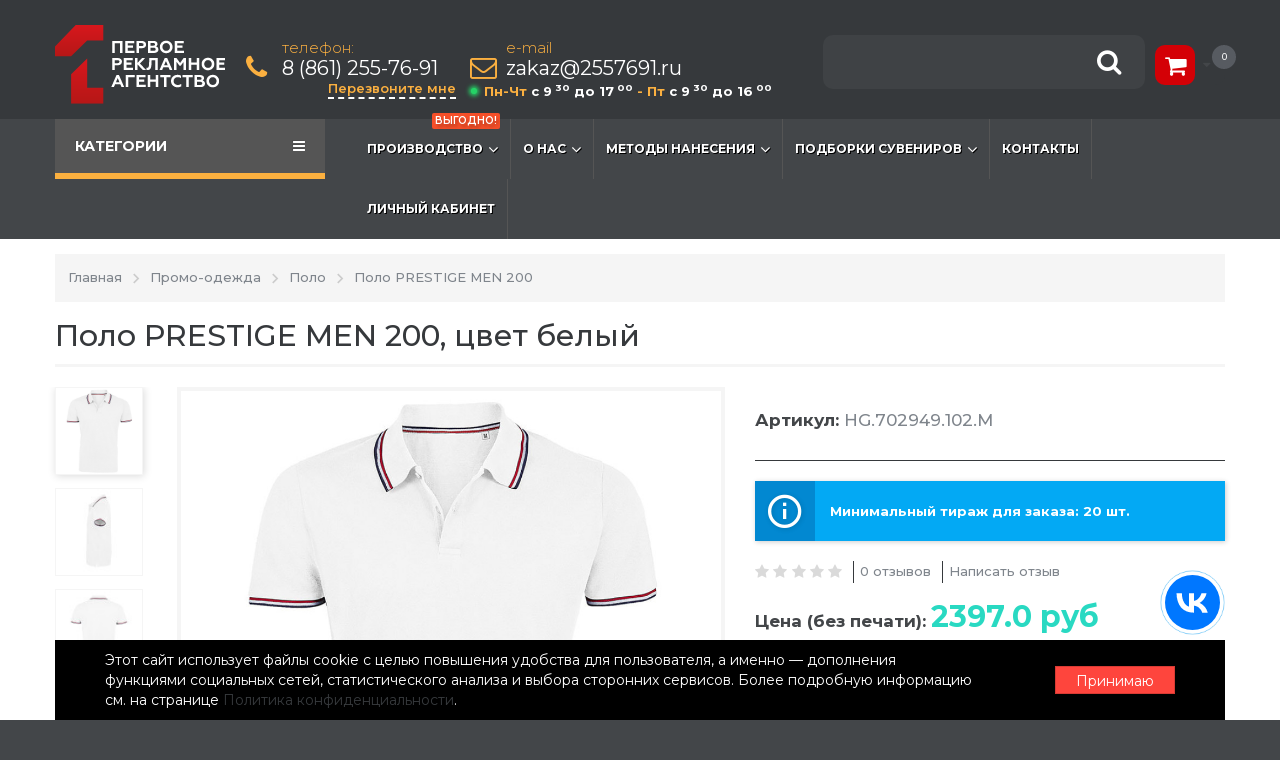

--- FILE ---
content_type: text/html; charset=utf-8
request_url: https://2557691.ru/promo-odezhda/rubashki-polo/polo-prestige-men-200-13699
body_size: 19689
content:
<!DOCTYPE html>
<!--[if IE]><![endif]-->
<!--[if IE 8 ]>
<html dir="ltr" lang="ru" class="ie8"><![endif]-->
<!--[if IE 9 ]>
<html dir="ltr" lang="ru" class="ie9"><![endif]-->
<!--[if (gt IE 9)|!(IE)]><!-->
<html dir="ltr" lang="ru">
<!--<![endif]-->
<head prefix=
    "og: http://ogp.me/ns# 
     fb: http://ogp.me/ns/fb#  
     product: http://ogp.me/ns/product#">
    <meta charset="UTF-8"/>
    <meta name="viewport" content="width=device-width, initial-scale=1">
    <title>Поло PRESTIGE MEN 200 - (арт.HG.702949.102.M) — с печатью логотипа на заказ в Краснодаре | Первое рекламное агентство</title>
    <base href="https://2557691.ru/"/>

	            <meta name="description" content="Поло PRESTIGE MEN 200 арт.HG.702949.102.M купить в Краснодаре - брендированная продукция на заказ в Первом рекламном агентстве: качественная печать ✔ изготовление макета ✔ скорость выполнения ☎️ 8 (861) 255-76-91"/>
            <meta http-equiv="X-UA-Compatible" content="IE=edge">
            <link href="https://2557691.ru/image/catalog/favicon.png" rel="icon"/>
		<link rel="icon" href="https://2557691.ru/image/catalog/favicon.svg"" type="image/svg+xml">
    		<link href="https://2557691.ru/promo-odezhda/rubashki-polo/polo-prestige-men-200-13699" rel="canonical" />
		<script type="text/javascript" src="catalog/view/theme/theme622/js/home_js_compress.php"></script>
            		                            <script src="catalog/view/javascript/kjseries/script.js" type="text/javascript"></script>
                                <script src="catalog/view/javascript/jquery/magnific/jquery.magnific-popup.min.js" type="text/javascript"></script>
                                <script src="https://www.google.com/recaptcha/api.js" type="text/javascript"></script>
                                <script src="catalog/view/javascript/ocdevwizard/form_builder/global.js?v=1.3.2" type="text/javascript"></script>
                                <script src="catalog/view/javascript/megamenu/megamenu.js" type="text/javascript"></script>
                                <script src="catalog/view/javascript/megamenu/jquery.menu-aim.js?v3" type="text/javascript"></script>
            	<script src="catalog/view/theme/theme622/js/common.js" type="text/javascript"></script>
	<!--[if lt IE 9]>
    <div style=' clear: both; text-align:center; position: relative;'>
        <a href="http://windows.microsoft.com/en-us/internet-explorer/download-ie">
            <img src="catalog/view/theme/theme622/image/warning_bar_0000_us.jpg" border="0" height="42" width="820"
                 alt="You are using an outdated browser. For a faster, safer browsing experience, upgrade for free today."/>
        </a>
    </div>
    <![endif]-->
     	<link rel="preconnect" href="https://fonts.googleapis.com">
	<link rel="preconnect" href="https://fonts.gstatic.com" crossorigin>
	<link href="https://fonts.googleapis.com/css2?family=Montserrat:ital,wght@0,100..900;1,100..900&display=swap" rel="stylesheet">
	<link rel="preload" href="https://2557691.ru/catalog/view/theme/theme622/fonts/fontawesome-webfont.woff2?v=4.7.0" as="font" type="font/woff2" crossorigin>
	<link rel="preload" href="https://2557691.ru/catalog/view/theme/theme622/fonts/material-design.woff" as="font" type="font/woff2" crossorigin>
	<link href="catalog/view/theme/theme622/stylesheet/home_css_compress.php" rel="stylesheet">
		                                    <link href="catalog/view/theme/default/stylesheet/t-solutions/ts_messengers_widget.css" type="text/css" rel="stylesheet"
              media="screen"/>
            <link href="catalog/view/theme/default/stylesheet/t-solutions/ts_messengers_widget_settings.css" type="text/css" rel="stylesheet"
              media="screen"/>
            <link href="catalog/view/javascript/jquery/magnific/magnific-popup.css" type="text/css" rel="stylesheet"
              media="screen"/>
            <link href="catalog/view/theme/default/stylesheet/ocdevwizard/form_builder/stylesheet.css" type="text/css" rel="stylesheet"
              media="screen"/>
            <link href="catalog/view/theme/theme622/stylesheet/megamenu.css" type="text/css" rel="stylesheet"
              media="screen"/>
            <link href="catalog/view/theme/theme622/stylesheet/stylesheet.css" rel="stylesheet">

				
				<meta property="og:title" content="Поло PRESTIGE MEN 200 - (арт.HG.702949.102.M) — с печатью логотипа на заказ в Краснодаре | Первое рекламное агентство" >
                <meta property="og:description" content="Поло PRESTIGE MEN 200 арт.HG.702949.102.M купить в Краснодаре - брендированная продукция на заказ в Первом рекламном агентстве: качественная печать ✔ изготовление макета ✔ скорость выполнения ☎️ 8 (861) 255-76-91" >
												<meta property="og:site_name" content="Первое рекламное агентство" >
				                <meta property="og:url" content="https://2557691.ru/promo-odezhda/rubashki-polo/polo-prestige-men-200-13699" >
                                <meta property="og:availability" content="OutOfStock" >
                                <meta property="product:item_group_id" content="FB_BUSIND_ADVERTISING" >
                                <meta property="og:image" content="https://2557691.ru/image/cache/catalog/happy/fd9da1f9-3e52-11e9-9459-00155d640301-600x315.jpg" >
                                <meta property="og:image:width" content="600" >
                                <meta property="og:image:height" content="315" >
                                <meta property="og:image" content="https://2557691.ru/image/cache/catalog/happy/fd9da1f9-3e52-11e9-9459-00155d640301_3_PRESTIGE-MEN-02949-102-C-HD-600x315.jpg" >
                                <meta property="og:image:width" content="600" >
                                <meta property="og:image:height" content="315" >
                                <meta property="og:image" content="https://2557691.ru/image/cache/catalog/happy/fd9da1f9-3e52-11e9-9459-00155d640301_2_PRESTIGE-MEN-02949-102-B-HD-600x315.jpg" >
                                <meta property="og:image:width" content="600" >
                                <meta property="og:image:height" content="315" >
                                <meta property="product:price:amount" content="2397.00" >
                                <meta property="product:price:currency" content="RUB" >
                                <meta property="og:type" content="product" >
                                
				<script src="/catalog/view/javascript/ocdevwizard/form_builder/main.js" type="text/javascript"></script></head>
			
<body class="product-product-13699">
<div id="page">
    <header>

        <div class="container">
                        <div id="logo" class="logo">
                                <a href="https://2557691.ru/"><img src="https://2557691.ru/image/catalog/logo.svg" title="Первое рекламное агентство"
                    alt="Первое рекламное агентство" class="img-responsive"/></a>
                                </div>
            <div class="header-wrap">
                <address class="box-address">
                    <dl class="fa fa-phone">
                        <dt>телефон:</dt>
                        <dd><a href="tel:88612557691">8 (861) 255-76-91</a></dd>
						<a id="call_back" href="#ocdw_form_builder_popup_1">Перезвоните мне</a>
					</dl>
					<dl class="fa fa-envelope-o email">
					<dt>e-mail</dt>
                    <dd><a href="mailto:zakaz@2557691.ru">zakaz@2557691.ru</a></dd>
					<span id="schedule"><div class="dot green"></div>
					Пн-Чт <b>c 9<sup> 30</sup> до 17<sup> 00</sup></b> - Пт <b>c 9<sup> 30</sup> до 16<sup> 00</sup></b></a>
					</dl>
                </address>
                <div id="search" class="search">
	<input type="text" name="search" value="" autocomplete="off"/>
	<button type="button" class="button-search"></button>
</div>				<div class="box-cart">
<div id="cart" class="cart toggle-wrap">
	<button type="button" data-loading-text="Загрузка..." class="toggle">
		<i class="fa fa-shopping-cart"></i> 
		<!-- <strong>Корзина: </strong> -->
		<!-- <span id="cart-total" class="cart-total">Товаров 0 (0.0 руб)</span> -->
		<span id="cart-total2" class="cart-total2">0</span>		<span class="fa fa-caret-down"></span>
	</button>
  <ul class="pull-right toggle_cont">
		<li>
	  <p class="text-center">Ваша корзина пуста!</p>
	</li>
	  </ul>
</div>
</div>
				
            </div>
        </div>
        <div class="bg-footer">

							<div class="menu-header-box container">
	<div class="row">
		<div class="col-sm-12 col-md-3 menu-box">
						<nav id="menu-vertical" class="btn-group btn-block">
				<button type="button" class="btn btn-menu btn-block dropdown-toggle hidden-md hidden-lg" data-toggle="dropdown">
					<i class="fa fa-bars"></i>
					<span class="text-category">Категории</span>
				</button>
				<button type="button" class="btn btn-menu btn-block dropdown-toggle hidden-xs hidden-sm" data-toggle="dropdown">
					<i class="fa fa-bars"></i>
					<span class="text-category">Категории</span>
				</button>
				<ul id="menu-vertical-list" class="dropdown-menu ">
																		<li class="dropdown have-icon">
							<a href="ruchki-i-karandashi/"  class="parent-link">
																	<img alt="Ручки и карандаши" class="nsmenu-thumb " src="https://2557691.ru/image/cache/catalog/icons/pen-25x25.png"/>
																								<div class="item-name himg">Ручки и карандаши</div>
								<div class="item-dop-info himg">Пишущие принадлежности</div>
																<i class="fa fa-angle-down arrow"></i>
								<span class="toggle-child" data-toggle="collapse"><i class="fa fa-plus plus"></i></span>
							</a>
																		  <div class="ns-dd dropdown-menu-simple nsmenu-type-category-simple">
								<ul class="list-unstyled nsmenu-haschild">
																		<li >
										<a href="https://2557691.ru/ruchki-i-karandashi/plastikovye-ruchki/">										Пластиковые ручки										</a>
																			</li>
																		<li >
										<a href="https://2557691.ru/ruchki-i-karandashi/metallicheskie-ruchki/">										Металлические ручки										</a>
																			</li>
																		<li >
										<a href="https://2557691.ru/ruchki-i-karandashi/eko-ruchki/">										Эко-ручки										</a>
																			</li>
																		<li >
										<a href="https://2557691.ru/ruchki-i-karandashi/derevyannyye-ruchki/">										Деревянные ручки										</a>
																			</li>
																		<li >
										<a href="https://2557691.ru/ruchki-i-karandashi/ruchki-stilusy/">										Ручки-стилусы										</a>
																			</li>
																		<li >
										<a href="https://2557691.ru/ruchki-i-karandashi/ruchki-soft-touch/">										Ручки Soft Touch 										</a>
																			</li>
																		<li >
										<a href="https://2557691.ru/ruchki-i-karandashi/nabory/">										Наборы ручек										</a>
																			</li>
																		<li >
										<a href="https://2557691.ru/ruchki-i-karandashi/karandashi/">										Карандаши										</a>
																			</li>
																		<li >
										<a href="https://2557691.ru/ruchki-i-karandashi/markery/">										Маркеры										</a>
																			</li>
																		<li >
										<a href="https://2557691.ru/ruchki-i-karandashi/futlyary-i-penaly/">										Футляры и пеналы										</a>
																			</li>
																	</ul>
							</div>
															
															
																								
																								
									
									
									
																	</li>
																								<li class="dropdown have-icon">
							<a href="delovyye-aksessuary/ezhednevniki/"  class="parent-link">
																	<img alt="Ежедневники" class="nsmenu-thumb " src="https://2557691.ru/image/cache/catalog/icons/notebook-25x25.png"/>
																								<div class="item-name himg">Ежедневники</div>
								<div class="item-dop-info himg">И другие изделия для записей</div>
																<i class="fa fa-angle-down arrow"></i>
								<span class="toggle-child" data-toggle="collapse"><i class="fa fa-plus plus"></i></span>
							</a>
																		  <div class="ns-dd dropdown-menu-simple nsmenu-type-category-simple">
								<ul class="list-unstyled nsmenu-haschild">
																		<li >
										<a href="https://2557691.ru/delovyye-aksessuary/ezhednevniki/nedatirovannyye-ezhednevniki/">										Недатированные ежедневники										</a>
																			</li>
																		<li >
										<a href="https://2557691.ru/delovyye-aksessuary/ezhednevniki/datirovannyye-ezhednevniki/">										Датированные ежедневники										</a>
																			</li>
																		<li >
										<a href="https://2557691.ru/delovyye-aksessuary/ezhednevniki/planingi/">										Планинги										</a>
																			</li>
																		<li >
										<a href="https://2557691.ru/delovyye-aksessuary/ezhednevniki/nabory-s-ezhednevnikom/">										Наборы с ежедневником										</a>
																			</li>
																		<li >
										<a href="https://2557691.ru/delovyye-aksessuary/bloknoti/">										Блокноты										</a>
																			</li>
																	</ul>
							</div>
															
															
																								
																								
									
									
									
																	</li>
																								<li class="dropdown have-icon">
							<a href="promo-odezhda/"  class="parent-link">
																	<img alt="Промо-одежда" class="nsmenu-thumb " src="https://2557691.ru/image/cache/catalog/icons/cloth-25x25.png"/>
																								<div class="item-name himg">Промо-одежда</div>
								<div class="item-dop-info himg">Футболки, бейсболки, толстовки</div>
																<i class="fa fa-angle-down arrow"></i>
								<span class="toggle-child" data-toggle="collapse"><i class="fa fa-plus plus"></i></span>
							</a>
																		  <div class="ns-dd dropdown-menu-simple nsmenu-type-category-simple">
								<ul class="list-unstyled nsmenu-haschild">
																		<li >
										<a href="https://2557691.ru/promo-odezhda/futbolki/">										Футболки										</a>
																			</li>
																		<li >
										<a href="https://2557691.ru/promo-odezhda/bejsbolki/">										Бейсболки										</a>
																			</li>
																		<li >
										<a href="https://2557691.ru/promo-odezhda/tolstovki/">										Толстовки										</a>
																			</li>
																		<li >
										<a href="https://2557691.ru/promo-odezhda/svitshoty/">										Свитшоты										</a>
																			</li>
																		<li >
										<a href="https://2557691.ru/promo-odezhda/rubashki/">										Рубашки										</a>
																			</li>
																		<li >
										<a href="https://2557691.ru/promo-odezhda/rubashki-polo/">										Поло										</a>
																			</li>
																		<li >
										<a href="https://2557691.ru/promo-odezhda/kurtki/">										Куртки										</a>
																			</li>
																		<li >
										<a href="https://2557691.ru/promo-odezhda/vetrovki/">										Ветровки										</a>
																			</li>
																		<li >
										<a href="https://2557691.ru/promo-odezhda/zhilety/">										Жилеты										</a>
																			</li>
																		<li >
										<a href="https://2557691.ru/promo-odezhda/shapki-sharfy-perchatki/shapki/">										Шапки										</a>
																			</li>
																		<li >
										<a href="https://2557691.ru/promo-odezhda/dozhdeviki/">										Дождевики										</a>
																			</li>
																		<li >
										<a href="https://2557691.ru/promo-odezhda/shapki-sharfy-perchatki/perchatki/">										Перчатки										</a>
																			</li>
																		<li >
										<a href="https://2557691.ru/promo-odezhda/shapki-sharfy-perchatki/sharfy/">										Шарфы										</a>
																			</li>
																		<li >
										<a href="https://2557691.ru/promo-odezhda/fartuki/">										Фартуки										</a>
																			</li>
																		<li >
										<a href="https://2557691.ru/promo-odezhda/shapki-sharfy-perchatki/noski/">										Носки										</a>
																			</li>
																	</ul>
							</div>
															
															
																								
																								
									
									
									
																	</li>
																								<li class="dropdown have-icon">
							<a href="sumki-i-ryukzaki/"  class="parent-link">
																	<img alt="Сумки и рюкзаки" class="nsmenu-thumb " src="https://2557691.ru/image/cache/catalog/icons/bag-25x25.png"/>
																								<div class="item-name himg">Сумки и рюкзаки</div>
								<div class="item-dop-info himg">Шопперы, дорожные, спортивные</div>
																<i class="fa fa-angle-down arrow"></i>
								<span class="toggle-child" data-toggle="collapse"><i class="fa fa-plus plus"></i></span>
							</a>
																		  <div class="ns-dd dropdown-menu-simple nsmenu-type-category-simple">
								<ul class="list-unstyled nsmenu-haschild">
																		<li >
										<a href="https://2557691.ru/sumki-i-ryukzaki/ryukzaki/">										Рюкзаки										</a>
																			</li>
																		<li >
										<a href="https://2557691.ru/sumki-i-ryukzaki/sumki-shoppery/">										Сумки для покупок										</a>
																			</li>
																		<li >
										<a href="https://2557691.ru/sumki-i-ryukzaki/sumki-dlya-dokumentov/">										Сумки для документов										</a>
																			</li>
																		<li >
										<a href="https://2557691.ru/sumki-i-ryukzaki/dorozhnyye-sumki/">										Дорожные сумки										</a>
																			</li>
																		<li >
										<a href="https://2557691.ru/sumki-i-ryukzaki/sumki-na-kazhdy-den/">										Поясные сумки										</a>
																			</li>
																		<li >
										<a href="https://2557691.ru/sumki-i-ryukzaki/sumki-holodilniki/">										Термосумки										</a>
																			</li>
																		<li >
										<a href="https://2557691.ru/sumki-i-ryukzaki/sportivnyye-sumki/">										Спортивные сумки										</a>
																			</li>
																		<li >
										<a href="https://2557691.ru/sumki-i-ryukzaki/sumki-dlya-obuvi/">										Сумки для обуви										</a>
																			</li>
																		<li >
										<a href="https://2557691.ru/sumki-i-ryukzaki/sumki-dlya-noutbuka/">										Сумки для ноутбука										</a>
																			</li>
																	</ul>
							</div>
															
															
																								
																								
									
									
									
																	</li>
																								<li class="dropdown have-icon">
							<a href="posuda/"  class="parent-link">
																	<img alt="Посуда" class="nsmenu-thumb " src="https://2557691.ru/image/cache/catalog/icons/dishes-25x25.png"/>
																								<div class="item-name himg">Посуда</div>
								<div class="item-dop-info himg">Термокружки, бутылки, ланчбоксы</div>
																<i class="fa fa-angle-down arrow"></i>
								<span class="toggle-child" data-toggle="collapse"><i class="fa fa-plus plus"></i></span>
							</a>
																		  <div class="ns-dd dropdown-menu-simple nsmenu-type-category-simple">
								<ul class="list-unstyled nsmenu-haschild">
																		<li >
										<a href="https://2557691.ru/posuda/kruzhki/">										Кружки										</a>
																			</li>
																		<li >
										<a href="https://2557691.ru/posuda/bokaly/">										Бокалы										</a>
																			</li>
																		<li >
										<a href="https://2557691.ru/posuda/kuhonnyye-prinadlezhnosti/">										Кухонные принадлежности										</a>
																			</li>
																		<li >
										<a href="https://2557691.ru/posuda/dlya-alkogolya/">										Для алкоголя										</a>
																			</li>
																		<li >
										<a href="https://2557691.ru/posuda/sportivnyye-butylki/">										Спортивные бутылки										</a>
																			</li>
																		<li >
										<a href="https://2557691.ru/posuda/termokruzhki/">										Термокружки										</a>
																			</li>
																		<li >
										<a href="https://2557691.ru/posuda/stakany/">										Стаканы										</a>
																			</li>
																		<li >
										<a href="https://2557691.ru/posuda/termosy/">										Термосы										</a>
																			</li>
																		<li >
										<a href="https://2557691.ru/posuda/vinnyye-nabory/">										Наборы для вина и сыра										</a>
																			</li>
																		<li >
										<a href="https://2557691.ru/posuda/stolovyye-pribory/">										Столовые приборы										</a>
																			</li>
																		<li >
										<a href="https://2557691.ru/posuda/lanch-boksy/">										Контейнеры для еды										</a>
																			</li>
																		<li >
										<a href="https://2557691.ru/posuda/eko-posuda/">										Эко-посуда										</a>
																			</li>
																	</ul>
							</div>
															
															
																								
																								
									
									
									
																	</li>
																								<li class="dropdown have-icon">
							<a href="promo-suveniry/"  class="parent-link">
																	<img alt="Промо-сувениры" class="nsmenu-thumb " src="https://2557691.ru/image/cache/catalog/icons/keychain-25x25.png"/>
																								<div class="item-name himg">Промо-сувениры</div>
								<div class="item-dop-info himg">Брелки, зажигалки, антистрессы</div>
																<i class="fa fa-angle-down arrow"></i>
								<span class="toggle-child" data-toggle="collapse"><i class="fa fa-plus plus"></i></span>
							</a>
																		  <div class="ns-dd dropdown-menu-simple nsmenu-type-category-simple">
								<ul class="list-unstyled nsmenu-haschild">
																		<li  class="nsmenu-issubchild">
										<a href="chasy/"><i class="fa fa-angle-down arrow"></i>										Часы										</a>
																				<ul class="list-unstyled nsmenu-ischild nsmenu-ischild-simple">
																																				<li><a href="chasy/nastennye-chasy/">Настенные часы</a></li>
																																																<li><a href="chasy/nastolnye-chasy/">Настольные часы</a></li>
																																																<li><a href="chasy/naruchnye-chasy/">Наручные часы</a></li>
																																	</ul>
																			</li>
																		<li  class="nsmenu-issubchild">
										<a href="promo-suveniry/zonty/"><i class="fa fa-angle-down arrow"></i>										Зонты										</a>
																				<ul class="list-unstyled nsmenu-ischild nsmenu-ischild-simple">
																																				<li><a href="promo-suveniry/zonty/zonty-trosti/">Зонты-трости</a></li>
																																																<li><a href="promo-suveniry/zonty/skladnyye-zonty/">Складные зонты</a></li>
																																	</ul>
																			</li>
																		<li >
										<a href="promo-suveniry/antistressy/">										Антистрессы										</a>
																			</li>
																		<li >
										<a href="promo-suveniry/nagrady/">										Награды										</a>
																			</li>
																		<li  class="nsmenu-issubchild">
										<a href="nabory-suvenirov/podarochnaya-upakovka/"><i class="fa fa-angle-down arrow"></i>										Подарочная упаковка										</a>
																				<ul class="list-unstyled nsmenu-ischild nsmenu-ischild-simple">
																																				<li><a href="nabory-suvenirov/podarochnaya-upakovka/podarochnyye-pakety/">Подарочные пакеты</a></li>
																																																<li><a href="nabory-suvenirov/podarochnaya-upakovka/podarochnyye-korobki/">Подарочные коробки</a></li>
																																																<li><a href="bumazhnye-pakety">Бумажные пакеты</a></li>
																																																<li><a href="plastikovye-pakety">Пластиковые пакеты</a></li>
																																	</ul>
																			</li>
																		<li >
										<a href="nabory-suvenirov/podarochnyye-nabory/">										Подарочные наборы										</a>
																			</li>
																		<li >
										<a href="delovyye-aksessuary/chehly-dlya-kart/">										Чехлы для карт										</a>
																			</li>
																		<li  class="nsmenu-issubchild">
										<a href="promo-suveniry/brelki/"><i class="fa fa-angle-down arrow"></i>										Брелки										</a>
																				<ul class="list-unstyled nsmenu-ischild nsmenu-ischild-simple">
																																				<li><a href="promo-suveniry/brelki/metallicheskiye-brelki/">Металлические</a></li>
																																																<li><a href="promo-suveniry/brelki/plastikovyye-brelki/">Пластиковые</a></li>
																																																<li><a href="promo-suveniry/brelki/akrilovyye-brelki/">Акриловые</a></li>
																																																<li><a href="promo-suveniry/brelki/brelki-ruletki/">Рулетки</a></li>
																																																<li><a href="promo-suveniry/brelki/brelki-fonariki/">Фонарики</a></li>
																																																<li><a href="pvc-brelki">ПВХ Брелки</a></li>
																																	</ul>
																			</li>
																		<li >
										<a href="promo-suveniry/zazhigalki/">										Зажигалки										</a>
																			</li>
																		<li >
										<a href="promo-suveniry/braslety/">										Браслеты										</a>
																			</li>
																	</ul>
							</div>
															
															
																								
																								
									
									
									
																	</li>
																								<li class="dropdown have-icon">
							<a href="delovyye-aksessuary/"  class="parent-link">
																	<img alt="Бизнес подарки" class="nsmenu-thumb " src="https://2557691.ru/image/cache/catalog/icons/portfolio-25x25.png"/>
																								<div class="item-name himg">Бизнес подарки</div>
								<div class="item-dop-info himg">Бейджи, папки, канцелярия</div>
																<i class="fa fa-angle-down arrow"></i>
								<span class="toggle-child" data-toggle="collapse"><i class="fa fa-plus plus"></i></span>
							</a>
																		  <div class="ns-dd dropdown-menu-simple nsmenu-type-category-simple">
								<ul class="list-unstyled nsmenu-haschild">
																		<li >
										<a href="delovyye-aksessuary/lanyardy-i-beydzhi/">										Бейджи										</a>
																			</li>
																		<li >
										<a href="delovyye-aksessuary/bumazhniki-i-portmone/">										Бумажники и портмоне										</a>
																			</li>
																		<li  class="nsmenu-issubchild">
										<a href="delovyye-aksessuary/papki/"><i class="fa fa-angle-down arrow"></i>										Папки										</a>
																				<ul class="list-unstyled nsmenu-ischild nsmenu-ischild-simple">
																																				<li><a href="delovyye-aksessuary/papki/">Папка-уголок</a></li>
																																																<li><a href="pechat-papok">Картонные папки</a></li>
																																																<li><a href="kozhanyye-papki">Кожаные папки</a></li>
																																	</ul>
																			</li>
																		<li >
										<a href="delovyye-aksessuary/vizitnicy/">										Визитницы										</a>
																			</li>
																		<li >
										<a href="delovyye-aksessuary/kantselyariya/">										Канцелярия										</a>
																			</li>
																		<li >
										<a href="delovyye-aksessuary/organayzery/nastolnyye-nabory/">										Настольные органайзеры										</a>
																			</li>
																		<li >
										<a href="delovyye-aksessuary/pogodnyye-stantsii-i-termometry/">										Погодные станции										</a>
																			</li>
																	</ul>
							</div>
															
															
																								
																								
									
									
									
																	</li>
																								<li class="dropdown have-icon">
							<a href="ustroystva-i-gadzhety/"  class="parent-link">
																	<img alt="Гаджеты" class="nsmenu-thumb " src="https://2557691.ru/image/cache/catalog/icons/gadget-25x25.png"/>
																								<div class="item-name himg">Гаджеты</div>
								<div class="item-dop-info himg">Флешки, павербенки, колонки </div>
																<i class="fa fa-angle-down arrow"></i>
								<span class="toggle-child" data-toggle="collapse"><i class="fa fa-plus plus"></i></span>
							</a>
																		  <div class="ns-dd dropdown-menu-simple nsmenu-type-category-simple">
								<ul class="list-unstyled nsmenu-haschild">
																		<li >
										<a href="https://2557691.ru/ustroystva-i-gadzhety/fleshki-usb-flash/">										Флешки (USB-Flash)										</a>
																			</li>
																		<li >
										<a href="https://2557691.ru/ustroystva-i-gadzhety/zaryadnie-ystroistva/">										Зарядные устройства										</a>
																			</li>
																		<li >
										<a href="https://2557691.ru/ustroystva-i-gadzhety/kabeli-i-adaptery/kabeli/">										Кабели										</a>
																			</li>
																		<li >
										<a href="https://2557691.ru/ustroystva-i-gadzhety/kabeli-i-adaptery/adaptery/">										Адаптеры										</a>
																			</li>
																		<li >
										<a href="https://2557691.ru/ustroystva-i-gadzhety/haby/">										Хабы										</a>
																			</li>
																		<li >
										<a href="https://2557691.ru/ustroystva-i-gadzhety/kompyuternyye-aksessuary/">										Компьютерные аксессуары										</a>
																			</li>
																		<li >
										<a href="https://2557691.ru/ustroystva-i-gadzhety/portativnyye-kolonki/">										Портативные колонки										</a>
																			</li>
																		<li >
										<a href="https://2557691.ru/ustroystva-i-gadzhety/naushniki/">										Наушники										</a>
																			</li>
																		<li >
										<a href="https://2557691.ru/ustroystva-i-gadzhety/monopody/">										Моноподы										</a>
																			</li>
																		<li >
										<a href="https://2557691.ru/ustroystva-i-gadzhety/kompyuternyye-myshi/">										Компьютерные мыши										</a>
																			</li>
																		<li >
										<a href="https://2557691.ru/ustroystva-i-gadzhety/kovriki-dlya-myshi/">										Коврики для мыши										</a>
																			</li>
																		<li >
										<a href="https://2557691.ru/ustroystva-i-gadzhety/derzhateli-dlya-telefona/">										Держатели для телефона										</a>
																			</li>
																		<li >
										<a href="https://2557691.ru/ustroystva-i-gadzhety/chehly-dlya-telefona/">										Чехлы для телефона										</a>
																			</li>
																		<li >
										<a href="https://2557691.ru/ustroystva-i-gadzhety/organayzery-dlya-provodov/">										Органайзеры для проводов										</a>
																			</li>
																		<li >
										<a href="https://2557691.ru/ustroystva-i-gadzhety/instrumenty-i-multituly/">										Инструменты										</a>
																			</li>
																	</ul>
							</div>
															
															
																								
																								
									
									
									
																	</li>
																								<li class="dropdown have-icon">
							<a href="dlya-doma/"  class="parent-link">
																	<img alt="Для дома" class="nsmenu-thumb " src="https://2557691.ru/image/cache/catalog/icons/interior-25x25.png"/>
																								<div class="item-name himg">Для дома</div>
								<div class="item-dop-info himg">Пледы,полотенца, инструменты</div>
																<i class="fa fa-angle-down arrow"></i>
								<span class="toggle-child" data-toggle="collapse"><i class="fa fa-plus plus"></i></span>
							</a>
																		  <div class="ns-dd dropdown-menu-simple nsmenu-type-category-simple">
								<ul class="list-unstyled nsmenu-haschild">
																		<li >
										<a href="promo-suveniry/pledi/">										Пледы										</a>
																			</li>
																		<li >
										<a href="promo-suveniry/polotenca/">										Полотенца										</a>
																			</li>
																		<li >
										<a href="dlya-doma/prihvatki/">										Прихватки										</a>
																			</li>
																		<li  class="nsmenu-issubchild">
										<a href="/instrumenty-i-multituly/"><i class="fa fa-angle-down arrow"></i>										Инструменты										</a>
																				<ul class="list-unstyled nsmenu-ischild nsmenu-ischild-simple">
																																				<li><a href="ustroystva-i-gadzhety/instrumenty-i-multituly/multituly/">Мультитулы</a></li>
																																																<li><a href="ustroystva-i-gadzhety/instrumenty-i-multituly/lineyki/">Линейки</a></li>
																																																<li><a href="ustroystva-i-gadzhety/instrumenty-i-multituly/ruletki/">Рулетки</a></li>
																																																<li><a href="ustroystva-i-gadzhety/instrumenty-i-multituly/otvertki/">Отвертки</a></li>
																																	</ul>
																			</li>
																		<li >
										<a href="dlya-doma/aromatizatory/">										Ароматизаторы										</a>
																			</li>
																		<li >
										<a href="dlya-doma/nabory-dlya-obuvi/">										Наборы для обуви										</a>
																			</li>
																		<li >
										<a href="dlya-doma/svechi/">										Лампы										</a>
																			</li>
																		<li >
										<a href="dlya-doma/svechi/">										Свечи										</a>
																			</li>
																		<li >
										<a href="dlya-doma/mylo/">										Мыло										</a>
																			</li>
																		<li >
										<a href="dlya-doma/uvlazhniteli/">										Увлажнители воздуха										</a>
																			</li>
																	</ul>
							</div>
															
															
																								
																								
									
									
									
																	</li>
																								<li class="dropdown have-icon">
							<a href="promo-suveniry/krasota-i-zdorovye/"  class="parent-link">
																	<img alt="Красота и здоровье" class="nsmenu-thumb " src="https://2557691.ru/image/cache/catalog/icons/beauty-25x25.png"/>
																								<div class="item-name himg">Красота и здоровье</div>
								<div class="item-dop-info himg">Очки, зеркальца, таблетницы</div>
																<i class="fa fa-angle-down arrow"></i>
								<span class="toggle-child" data-toggle="collapse"><i class="fa fa-plus plus"></i></span>
							</a>
																		  <div class="ns-dd dropdown-menu-simple nsmenu-type-category-simple">
								<ul class="list-unstyled nsmenu-haschild">
																		<li >
										<a href="https://2557691.ru/promo-suveniry/krasota-i-zdorovye/rascheska/">										Расчески										</a>
																			</li>
																		<li >
										<a href="https://2557691.ru/promo-suveniry/krasota-i-zdorovye/zubnyye-shchetki/">										Зубные щетки										</a>
																			</li>
																		<li >
										<a href="https://2557691.ru/promo-suveniry/krasota-i-zdorovye/tabletnitsy/">										Таблетницы										</a>
																			</li>
																		<li >
										<a href="https://2557691.ru/promo-suveniry/krasota-i-zdorovye/zerkala-karmannyye/">										Зеркала карманные										</a>
																			</li>
																		<li >
										<a href="https://2557691.ru/promo-suveniry/krasota-i-zdorovye/ochki/">										Очки										</a>
																			</li>
																		<li >
										<a href="https://2557691.ru/promo-suveniry/krasota-i-zdorovye/pomada-gigiyenicheskaya/">										Помада гигиеническая										</a>
																			</li>
																		<li >
										<a href="https://2557691.ru/promo-suveniry/krasota-i-zdorovye/maski/">										Маски защитные										</a>
																			</li>
																		<li >
										<a href="https://2557691.ru/promo-suveniry/krasota-i-zdorovye/antiseptik/">										Антисептик										</a>
																			</li>
																	</ul>
							</div>
															
															
																								
																								
									
									
									
																	</li>
																								<li class="dropdown have-icon">
							<a href="puteshestviya-i-otdykh/"  class="parent-link">
																	<img alt="Путешествия и отдых" class="nsmenu-thumb " src="https://2557691.ru/image/cache/catalog/icons/travel-25x25.png"/>
																								<div class="item-name himg">Путешествия и отдых</div>
								<div class="item-dop-info himg">Багаж, отдых, пикник</div>
																<i class="fa fa-angle-down arrow"></i>
								<span class="toggle-child" data-toggle="collapse"><i class="fa fa-plus plus"></i></span>
							</a>
																		  <div class="ns-dd dropdown-menu-simple nsmenu-type-category-simple">
								<ul class="list-unstyled nsmenu-haschild">
																		<li >
										<a href="https://2557691.ru/puteshestviya-i-otdykh/nabory-dlya-puteshestvy/">										Наборы для путешествий										</a>
																			</li>
																		<li >
										<a href="https://2557691.ru/puteshestviya-i-otdykh/dorozhnyye-podushki/">										Дорожные подушки										</a>
																			</li>
																		<li >
										<a href="https://2557691.ru/puteshestviya-i-otdykh/maski-dlya-sna/">										Маски для сна										</a>
																			</li>
																		<li >
										<a href="https://2557691.ru/puteshestviya-i-otdykh/igry-i-dosug/">										Игрушки										</a>
																			</li>
																		<li >
										<a href="https://2557691.ru/puteshestviya-i-otdykh/kovriki-i-gamaki/">										Коврики и гамаки										</a>
																			</li>
																		<li >
										<a href="https://2557691.ru/puteshestviya-i-otdykh/shashlyki-i-barbekyu/">										Наборы для шашлыка										</a>
																			</li>
																		<li >
										<a href="https://2557691.ru/puteshestviya-i-otdykh/suveniry-dlya-puteshestvy/">										Багажные бирки										</a>
																			</li>
																		<li >
										<a href="https://2557691.ru/delovyye-aksessuary/organayzery/dorozhnyye-organayzery/">										Дорожные органайзеры										</a>
																			</li>
																	</ul>
							</div>
															
															
																								
																								
									
									
									
																	</li>
																								<li class="dropdown hidden-md hidden-lg">
							<a href=""  class="parent-link">
																								<div class="item-name">Производство</div>
								<div class="item-dop-info">Персонализированная продукция</div>
																	<span style="color:#FFFFFF; background-color:#F54F29" class="cat-label cat-label-label">Выгодно!</span>
																<i class="fa fa-angle-down arrow"></i>
								<span class="toggle-child" data-toggle="collapse"><i class="fa fa-plus plus"></i></span>
							</a>
																				
															
																								
																								<div class="ns-dd dropdown-menu-full-image nsmenu-type-category-full-image box-col-3">
										<div class="col-sm-12 nsmenu-haschild">
											<div class="row-flex-masonry">
																								<div class="nsmenu-parent-block col-sm-12 col-md-3">
																										<a class="nsmenu-parent-title" href="bloknoty">
													Печать блокнотов													</a>
													
												</div>
																								<div class="nsmenu-parent-block col-sm-12 col-md-3">
																										<a class="nsmenu-parent-title" href="flisovye-pledy">
													Пледы с логотипом на заказ													</a>
													
												</div>
																								<div class="nsmenu-parent-block col-sm-12 col-md-3">
																										<a class="nsmenu-parent-title" href="noski-s-logotipom">
													Носки с логотипом													</a>
													
												</div>
																								<div class="nsmenu-parent-block col-sm-12 col-md-3">
																										<a class="nsmenu-parent-title" href="power-bank-s-logotipom">
													Powerbank с логотипом													</a>
													
												</div>
																								<div class="nsmenu-parent-block col-sm-12 col-md-3">
																										<a class="nsmenu-parent-title" href="proizvodstvo-ezhednevnikov">
													Ежедневники на заказ													</a>
													
												</div>
																								<div class="nsmenu-parent-block col-sm-12 col-md-3">
																										<a class="nsmenu-parent-title" href="lenty-s-logotipom">
													Ленты с логотипом													</a>
													
												</div>
																								<div class="nsmenu-parent-block col-sm-12 col-md-3">
																										<a class="nsmenu-parent-title" href="pechat-konvertov">
													Печать конвертов													</a>
													
												</div>
																								<div class="nsmenu-parent-block col-sm-12 col-md-3">
																										<a class="nsmenu-parent-title" href="pechat-papok">
													Печать папок													</a>
													
												</div>
																								<div class="nsmenu-parent-block col-sm-12 col-md-3">
																										<a class="nsmenu-parent-title" href="pvc-brelki">
													ПВХ брелки													</a>
													
												</div>
																								<div class="nsmenu-parent-block col-sm-12 col-md-3">
																										<a class="nsmenu-parent-title" href="nakleyki-stikery">
													Наклейки (стикеры)													</a>
													
												</div>
																								<div class="nsmenu-parent-block col-sm-12 col-md-3">
																										<a class="nsmenu-parent-title" href="magnity-s-logotipom">
													Магниты													</a>
													
												</div>
																								<div class="nsmenu-parent-block col-sm-12 col-md-3">
																										<a class="nsmenu-parent-title" href="kozhanyye-papki">
													Кожанные папки													</a>
													
												</div>
																								<div class="nsmenu-parent-block col-sm-12 col-md-3">
																										<a class="nsmenu-parent-title" href="firmennyye-shokoladki">
													Фирменные шоколадки													</a>
													
												</div>
																								<div class="nsmenu-parent-block col-sm-12 col-md-3">
																										<a class="nsmenu-parent-title" href="nakleyki-pod-smoloy">
													Наклейки под смолой													</a>
													
												</div>
																								<div class="nsmenu-parent-block col-sm-12 col-md-3">
																										<a class="nsmenu-parent-title" href="flagi">
													Флаги													</a>
													
												</div>
																								<div class="nsmenu-parent-block col-sm-12 col-md-3">
																										<a class="nsmenu-parent-title" href="kartonnyye-stakanchiki-s-logotipom">
													Картонные стаканчики													</a>
													
												</div>
																								<div class="nsmenu-parent-block col-sm-12 col-md-3">
																										<a class="nsmenu-parent-title" href="pechat-na-futbolkah">
													Печать на футболках													</a>
													
												</div>
																								<div class="nsmenu-parent-block col-sm-12 col-md-3">
																										<a class="nsmenu-parent-title" href="bumazhnye-bloki">
													Бумажные блоки для записей													</a>
													
												</div>
																								<div class="nsmenu-parent-block col-sm-12 col-md-3">
																										<a class="nsmenu-parent-title" href="plastikovye-pakety">
													Пластиковые пакеты													</a>
													
												</div>
																								<div class="nsmenu-parent-block col-sm-12 col-md-3">
																										<a class="nsmenu-parent-title" href="bumazhnye-pakety">
													Бумажные пакеты													</a>
													
												</div>
																								<div class="nsmenu-parent-block col-sm-12 col-md-3">
																										<a class="nsmenu-parent-title" href="kalendari/">
													Календари													</a>
													
												</div>
																								<div class="nsmenu-parent-block col-sm-12 col-md-3">
																										<a class="nsmenu-parent-title" href="kvartalnye-kalendari">
													Квартальные календари													</a>
													
												</div>
																								<div class="nsmenu-parent-block col-sm-12 col-md-3">
																										<a class="nsmenu-parent-title" href="kalendari/nastolnye">
													Настольные календари													</a>
													
												</div>
																								<div class="nsmenu-parent-block col-sm-12 col-md-3">
																										<a class="nsmenu-parent-title" href="kalendari/domiki">
													Календари-домики													</a>
													
												</div>
																								<div class="nsmenu-parent-block col-sm-12 col-md-3">
																										<a class="nsmenu-parent-title" href="pechat-na-ruchkah">
													Печать на ручках													</a>
													
												</div>
																								<div class="nsmenu-parent-block col-sm-12 col-md-3">
																										<a class="nsmenu-parent-title" href="znachki/">
													Печать значков													</a>
													
												</div>
																							</div>
										</div>
																		</div>
																
									
									
									
																	</li>
																								<li class="dropdown hidden-md hidden-lg">
							<a href="about"  class="parent-link">
																								<div class="item-name">О нас</div>
								<div class="item-dop-info"></div>
																<i class="fa fa-angle-down arrow"></i>
								<span class="toggle-child" data-toggle="collapse"><i class="fa fa-plus plus"></i></span>
							</a>
																				
															
																<div class="ns-dd dropdown-menu-full-image nsmenu-type-category-full-image box-col-3">
									<div class="col-sm-12 nsmenu-haschild">
																						<div class="row">
																								<div class="nsmenu-parent-block col-md-3 col-sm-12">
																										<a class="nsmenu-parent-title" href="blog/">
													Блог													</a>
																									</div>
																								<div class="nsmenu-parent-block col-md-3 col-sm-12">
																										<a class="nsmenu-parent-title" href="predlozheniya/">
													Коммерческие предложения													</a>
																									</div>
																								<div class="nsmenu-parent-block col-md-3 col-sm-12">
																										<a class="nsmenu-parent-title" href="sotrudnichestvo/">
													Сотрудничество													</a>
																									</div>
																								<div class="nsmenu-parent-block col-md-3 col-sm-12">
																										<a class="nsmenu-parent-title" href="portfolio/">
													Портфолио													</a>
																									</div>
																							</div>
																						<div class="row">
																								<div class="nsmenu-parent-block col-md-3 col-sm-12">
																										<a class="nsmenu-parent-title" href="about">
													О компании													</a>
																									</div>
																								<div class="nsmenu-parent-block col-md-3 col-sm-12">
																										<a class="nsmenu-parent-title" href="sotrudniki">
													Наша команда													</a>
																									</div>
																								<div class="nsmenu-parent-block col-md-3 col-sm-12">
																										<a class="nsmenu-parent-title" href="oborudovaniye">
													Оборудование													</a>
																									</div>
																								<div class="nsmenu-parent-block col-md-3 col-sm-12">
																										<a class="nsmenu-parent-title" href="otzyvy">
													Отзывы													</a>
																									</div>
																							</div>
																						<div class="row">
																								<div class="nsmenu-parent-block col-md-3 col-sm-12">
																										<a class="nsmenu-parent-title" href="specials/">
													Распродажи													</a>
																									</div>
																								<div class="nsmenu-parent-block col-md-3 col-sm-12">
																										<a class="nsmenu-parent-title" href="faq">
													Вопрос-ответ													</a>
																									</div>
																								<div class="nsmenu-parent-block col-md-3 col-sm-12">
																										<a class="nsmenu-parent-title" href="trebovania-k-maketam/">
													Требования к макетам													</a>
																									</div>
																							</div>
																				</div>
																	</div>
																								
																								
									
									
									
																	</li>
																								<li class="dropdown hidden-md hidden-lg">
							<a href=""  class="parent-link">
																								<div class="item-name">Методы нанесения</div>
								<div class="item-dop-info">И брендирования сувениров</div>
																<i class="fa fa-angle-down arrow"></i>
								<span class="toggle-child" data-toggle="collapse"><i class="fa fa-plus plus"></i></span>
							</a>
																				
															
																<div class="ns-dd dropdown-menu-full-image nsmenu-type-category-full-image box-col-3">
									<div class="col-sm-12 nsmenu-haschild">
																						<div class="row">
																								<div class="nsmenu-parent-block col-md-3 col-sm-12">
																										<a class="nsmenu-parent-title" href="ultrafioletovaya-uv-pechat">
													УФ-печать													</a>
																									</div>
																								<div class="nsmenu-parent-block col-md-3 col-sm-12">
																										<a class="nsmenu-parent-title" href="lazernaya-gravirovka">
													Лазерная гравировка													</a>
																									</div>
																								<div class="nsmenu-parent-block col-md-3 col-sm-12">
																										<a class="nsmenu-parent-title" href="shelkografiya">
													Шелкография													</a>
																									</div>
																								<div class="nsmenu-parent-block col-md-3 col-sm-12">
																										<a class="nsmenu-parent-title" href="tisnenie-i-folgirovanie">
													Тиснение													</a>
																									</div>
																							</div>
																						<div class="row">
																								<div class="nsmenu-parent-block col-md-3 col-sm-12">
																										<a class="nsmenu-parent-title" href="termotransfer">
													Термоперенос													</a>
																									</div>
																								<div class="nsmenu-parent-block col-md-3 col-sm-12">
																										<a class="nsmenu-parent-title" href="tampopechat">
													Тампопечать													</a>
																									</div>
																								<div class="nsmenu-parent-block col-md-3 col-sm-12">
																										<a class="nsmenu-parent-title" href="tsifrovaya-pechat">
													Цифровая печать													</a>
																									</div>
																								<div class="nsmenu-parent-block col-md-3 col-sm-12">
																										<a class="nsmenu-parent-title" href="vishevka">
													Вышивка													</a>
																									</div>
																							</div>
																						<div class="row">
																								<div class="nsmenu-parent-block col-md-3 col-sm-12">
																										<a class="nsmenu-parent-title" href="sublimatsiya">
													Сублимация													</a>
																									</div>
																								<div class="nsmenu-parent-block col-md-3 col-sm-12">
																										<a class="nsmenu-parent-title" href="dekol">
													Деколь													</a>
																									</div>
																								<div class="nsmenu-parent-block col-md-3 col-sm-12">
																										<a class="nsmenu-parent-title" href="metallostikery">
													Металлостикеры													</a>
																									</div>
																								<div class="nsmenu-parent-block col-md-3 col-sm-12">
																										<a class="nsmenu-parent-title" href="shildy">
													Шильды													</a>
																									</div>
																							</div>
																						<div class="row">
																								<div class="nsmenu-parent-block col-md-3 col-sm-12">
																										<a class="nsmenu-parent-title" href="nakleyki-pod-smoloy">
													Наклейки под смолой													</a>
																									</div>
																							</div>
																				</div>
																	</div>
																								
																								
									
									
									
																	</li>
																								<li class="dropdown hidden-md hidden-lg">
							<a href=""  class="parent-link">
																								<div class="item-name">Подборки сувениров</div>
								<div class="item-dop-info">К различным праздникам</div>
																<i class="fa fa-angle-down arrow"></i>
								<span class="toggle-child" data-toggle="collapse"><i class="fa fa-plus plus"></i></span>
							</a>
																				
															
																<div class="ns-dd dropdown-menu-full-image nsmenu-type-category-full-image box-col-3">
									<div class="col-sm-12 nsmenu-haschild">
																						<div class="row">
																								<div class="nsmenu-parent-block col-md-3 col-sm-12">
																										<a class="nsmenu-parent-title" href="https://2557691.ru/prazdniki/podarki-sotrudnikam/">
													Подарки сотрудникам													</a>
																									</div>
																								<div class="nsmenu-parent-block col-md-3 col-sm-12">
																										<a class="nsmenu-parent-title" href="https://2557691.ru/prazdniki/podarki-na-novy-god/">
													На новый год													</a>
																									</div>
																								<div class="nsmenu-parent-block col-md-3 col-sm-12">
																										<a class="nsmenu-parent-title" href="https://2557691.ru/prazdniki/den-medika/">
													День медика													</a>
																									</div>
																								<div class="nsmenu-parent-block col-md-3 col-sm-12">
																										<a class="nsmenu-parent-title" href="https://2557691.ru/prazdniki/podarki-iz-dereva/">
													Подарки из дерева													</a>
																									</div>
																							</div>
																						<div class="row">
																								<div class="nsmenu-parent-block col-md-3 col-sm-12">
																										<a class="nsmenu-parent-title" href="https://2557691.ru/prazdniki/podarki-kliyentam/">
													Подарки клиентам													</a>
																									</div>
																								<div class="nsmenu-parent-block col-md-3 col-sm-12">
																										<a class="nsmenu-parent-title" href="https://2557691.ru/prazdniki/14-fevralya/">
													14 февраля													</a>
																									</div>
																								<div class="nsmenu-parent-block col-md-3 col-sm-12">
																										<a class="nsmenu-parent-title" href="https://2557691.ru/prazdniki/den-metallurga/">
													День металлурга													</a>
																									</div>
																								<div class="nsmenu-parent-block col-md-3 col-sm-12">
																										<a class="nsmenu-parent-title" href="https://2557691.ru/promo-suveniry/eko-suveniry/">
													Эко-сувениры													</a>
																									</div>
																							</div>
																						<div class="row">
																								<div class="nsmenu-parent-block col-md-3 col-sm-12">
																										<a class="nsmenu-parent-title" href="https://2557691.ru/prazdniki/podarki-partneram/">
													Подарки партнерам													</a>
																									</div>
																								<div class="nsmenu-parent-block col-md-3 col-sm-12">
																										<a class="nsmenu-parent-title" href="https://2557691.ru/prazdniki/23-fevralya/">
													23 февраля													</a>
																									</div>
																								<div class="nsmenu-parent-block col-md-3 col-sm-12">
																										<a class="nsmenu-parent-title" href="https://2557691.ru/prazdniki/den-stroitelya/">
													День строителя													</a>
																									</div>
																								<div class="nsmenu-parent-block col-md-3 col-sm-12">
																										<a class="nsmenu-parent-title" href="https://2557691.ru/prazdniki/podarki-iz-kozhi/">
													Подарки из кожи													</a>
																									</div>
																							</div>
																						<div class="row">
																								<div class="nsmenu-parent-block col-md-3 col-sm-12">
																										<a class="nsmenu-parent-title" href="https://2557691.ru/prazdniki/podarki-direktoru/">
													Подарки директору													</a>
																									</div>
																								<div class="nsmenu-parent-block col-md-3 col-sm-12">
																										<a class="nsmenu-parent-title" href="https://2557691.ru/prazdniki/8-marta/">
													8 марта													</a>
																									</div>
																								<div class="nsmenu-parent-block col-md-3 col-sm-12">
																										<a class="nsmenu-parent-title" href="https://2557691.ru/prazdniki/den-neftyanika/">
													День нефтяника													</a>
																									</div>
																								<div class="nsmenu-parent-block col-md-3 col-sm-12">
																										<a class="nsmenu-parent-title" href="https://2557691.ru/prazdniki/podarki-do-500-rub/">
													Подарки до 500 руб													</a>
																									</div>
																							</div>
																						<div class="row">
																								<div class="nsmenu-parent-block col-md-3 col-sm-12">
																										<a class="nsmenu-parent-title" href="https://2557691.ru/prazdniki/vip-podarki/">
													VIP подарки													</a>
																									</div>
																								<div class="nsmenu-parent-block col-md-3 col-sm-12">
																										<a class="nsmenu-parent-title" href="https://2557691.ru/prazdniki/9-maya/">
													9 мая													</a>
																									</div>
																								<div class="nsmenu-parent-block col-md-3 col-sm-12">
																										<a class="nsmenu-parent-title" href="https://2557691.ru/prazdniki/podarki-bankiram/">
													Подарки банкирам													</a>
																									</div>
																								<div class="nsmenu-parent-block col-md-3 col-sm-12">
																										<a class="nsmenu-parent-title" href="https://2557691.ru/nabory-suvenirov/syedobnyye-podarki/">
													Съедобные подарки													</a>
																									</div>
																							</div>
																				</div>
																	</div>
																								
																								
									
									
									
																	</li>
																									<li class=" hidden-md hidden-lg">
									<a class="dropdown-img" href="contact-us/">
																														<div class="item-name">Контакты</div>
										<div class="item-dop-info"></div>
																			</a>
								</li>
															</ul>
			</nav>
									</div>
				<div class="col-md-9 hidden-xs hidden-sm clearfix">
		<nav id="additional-menu" class="navbar hmenu_type">
		<div>
		  <ul class="nav navbar-nav">
																																																																																																																																																																																				<li class="dropdown">
					<a href="" class="dropdown-toggle dropdown-img" data-toggle="dropdown">
																									<span style="color:#FFFFFF; background-color:#F54F29" class="cat-label cat-label-label">Выгодно!</span>
												<i class="fa fa-angle-down arrow-t"></i>
						Производство					</a>
																					
																																																						<div class="dropdown-menu nsmenu-type-category-full-image nsmenu-bigblock-additional">
										<div class="col-sm-12 nsmenu-haschild">
											<div class="row-flex-masonry">
																								<div class="nsmenu-parent-block col-sm-12 col-md-3">
																										<a class="nsmenu-parent-title" href="bloknoty">
													Печать блокнотов													</a>
													
												</div>
																								<div class="nsmenu-parent-block col-sm-12 col-md-3">
																										<a class="nsmenu-parent-title" href="flisovye-pledy">
													Пледы с логотипом на заказ													</a>
													
												</div>
																								<div class="nsmenu-parent-block col-sm-12 col-md-3">
																										<a class="nsmenu-parent-title" href="noski-s-logotipom">
													Носки с логотипом													</a>
													
												</div>
																								<div class="nsmenu-parent-block col-sm-12 col-md-3">
																										<a class="nsmenu-parent-title" href="power-bank-s-logotipom">
													Powerbank с логотипом													</a>
													
												</div>
																								<div class="nsmenu-parent-block col-sm-12 col-md-3">
																										<a class="nsmenu-parent-title" href="proizvodstvo-ezhednevnikov">
													Ежедневники на заказ													</a>
													
												</div>
																								<div class="nsmenu-parent-block col-sm-12 col-md-3">
																										<a class="nsmenu-parent-title" href="lenty-s-logotipom">
													Ленты с логотипом													</a>
													
												</div>
																								<div class="nsmenu-parent-block col-sm-12 col-md-3">
																										<a class="nsmenu-parent-title" href="pechat-konvertov">
													Печать конвертов													</a>
													
												</div>
																								<div class="nsmenu-parent-block col-sm-12 col-md-3">
																										<a class="nsmenu-parent-title" href="pechat-papok">
													Печать папок													</a>
													
												</div>
																								<div class="nsmenu-parent-block col-sm-12 col-md-3">
																										<a class="nsmenu-parent-title" href="pvc-brelki">
													ПВХ брелки													</a>
													
												</div>
																								<div class="nsmenu-parent-block col-sm-12 col-md-3">
																										<a class="nsmenu-parent-title" href="nakleyki-stikery">
													Наклейки (стикеры)													</a>
													
												</div>
																								<div class="nsmenu-parent-block col-sm-12 col-md-3">
																										<a class="nsmenu-parent-title" href="magnity-s-logotipom">
													Магниты													</a>
													
												</div>
																								<div class="nsmenu-parent-block col-sm-12 col-md-3">
																										<a class="nsmenu-parent-title" href="kozhanyye-papki">
													Кожанные папки													</a>
													
												</div>
																								<div class="nsmenu-parent-block col-sm-12 col-md-3">
																										<a class="nsmenu-parent-title" href="firmennyye-shokoladki">
													Фирменные шоколадки													</a>
													
												</div>
																								<div class="nsmenu-parent-block col-sm-12 col-md-3">
																										<a class="nsmenu-parent-title" href="nakleyki-pod-smoloy">
													Наклейки под смолой													</a>
													
												</div>
																								<div class="nsmenu-parent-block col-sm-12 col-md-3">
																										<a class="nsmenu-parent-title" href="flagi">
													Флаги													</a>
													
												</div>
																								<div class="nsmenu-parent-block col-sm-12 col-md-3">
																										<a class="nsmenu-parent-title" href="kartonnyye-stakanchiki-s-logotipom">
													Картонные стаканчики													</a>
													
												</div>
																								<div class="nsmenu-parent-block col-sm-12 col-md-3">
																										<a class="nsmenu-parent-title" href="pechat-na-futbolkah">
													Печать на футболках													</a>
													
												</div>
																								<div class="nsmenu-parent-block col-sm-12 col-md-3">
																										<a class="nsmenu-parent-title" href="bumazhnye-bloki">
													Бумажные блоки для записей													</a>
													
												</div>
																								<div class="nsmenu-parent-block col-sm-12 col-md-3">
																										<a class="nsmenu-parent-title" href="plastikovye-pakety">
													Пластиковые пакеты													</a>
													
												</div>
																								<div class="nsmenu-parent-block col-sm-12 col-md-3">
																										<a class="nsmenu-parent-title" href="bumazhnye-pakety">
													Бумажные пакеты													</a>
													
												</div>
																								<div class="nsmenu-parent-block col-sm-12 col-md-3">
																										<a class="nsmenu-parent-title" href="kalendari/">
													Календари													</a>
													
												</div>
																								<div class="nsmenu-parent-block col-sm-12 col-md-3">
																										<a class="nsmenu-parent-title" href="kvartalnye-kalendari">
													Квартальные календари													</a>
													
												</div>
																								<div class="nsmenu-parent-block col-sm-12 col-md-3">
																										<a class="nsmenu-parent-title" href="kalendari/nastolnye">
													Настольные календари													</a>
													
												</div>
																								<div class="nsmenu-parent-block col-sm-12 col-md-3">
																										<a class="nsmenu-parent-title" href="kalendari/domiki">
													Календари-домики													</a>
													
												</div>
																								<div class="nsmenu-parent-block col-sm-12 col-md-3">
																										<a class="nsmenu-parent-title" href="pechat-na-ruchkah">
													Печать на ручках													</a>
													
												</div>
																								<div class="nsmenu-parent-block col-sm-12 col-md-3">
																										<a class="nsmenu-parent-title" href="znachki/">
													Печать значков													</a>
													
												</div>
																							</div>
										</div>
																		</div>
																																								
								
													</li>
																								<li class="dropdown">
					<a href="about" class="dropdown-toggle dropdown-img" data-toggle="dropdown">
																								<i class="fa fa-angle-down arrow-t"></i>
						О нас					</a>
																					
																													<div class="dropdown-menu nsmenu-type-category-full-image nsmenu-bigblock-additional">
										<div class="col-sm-12 nsmenu-haschild">
																						<div class="row">
																								<div class="nsmenu-parent-block col-md-3 col-sm-12">
																										<a class="nsmenu-parent-title" href="blog/">Блог</a>
																									</div>
																								<div class="nsmenu-parent-block col-md-3 col-sm-12">
																										<a class="nsmenu-parent-title" href="predlozheniya/">Коммерческие предложения</a>
																									</div>
																								<div class="nsmenu-parent-block col-md-3 col-sm-12">
																										<a class="nsmenu-parent-title" href="sotrudnichestvo/">Сотрудничество</a>
																									</div>
																								<div class="nsmenu-parent-block col-md-3 col-sm-12">
																										<a class="nsmenu-parent-title" href="portfolio/">Портфолио</a>
																									</div>
																							</div>
																						<div class="row">
																								<div class="nsmenu-parent-block col-md-3 col-sm-12">
																										<a class="nsmenu-parent-title" href="about">О компании</a>
																									</div>
																								<div class="nsmenu-parent-block col-md-3 col-sm-12">
																										<a class="nsmenu-parent-title" href="sotrudniki">Наша команда</a>
																									</div>
																								<div class="nsmenu-parent-block col-md-3 col-sm-12">
																										<a class="nsmenu-parent-title" href="oborudovaniye">Оборудование</a>
																									</div>
																								<div class="nsmenu-parent-block col-md-3 col-sm-12">
																										<a class="nsmenu-parent-title" href="otzyvy">Отзывы</a>
																									</div>
																							</div>
																						<div class="row">
																								<div class="nsmenu-parent-block col-md-3 col-sm-12">
																										<a class="nsmenu-parent-title" href="specials/">Распродажи</a>
																									</div>
																								<div class="nsmenu-parent-block col-md-3 col-sm-12">
																										<a class="nsmenu-parent-title" href="faq">Вопрос-ответ</a>
																									</div>
																								<div class="nsmenu-parent-block col-md-3 col-sm-12">
																										<a class="nsmenu-parent-title" href="trebovania-k-maketam/">Требования к макетам</a>
																									</div>
																							</div>
																					</div>
																		</div>
																																																																																
								
													</li>
																								<li class="dropdown">
					<a href="" class="dropdown-toggle dropdown-img" data-toggle="dropdown">
																								<i class="fa fa-angle-down arrow-t"></i>
						Методы нанесения					</a>
																					
																													<div class="dropdown-menu nsmenu-type-category-full-image nsmenu-bigblock-additional">
										<div class="col-sm-12 nsmenu-haschild">
																						<div class="row">
																								<div class="nsmenu-parent-block col-md-3 col-sm-12">
																										<a class="nsmenu-parent-title" href="ultrafioletovaya-uv-pechat">УФ-печать</a>
																									</div>
																								<div class="nsmenu-parent-block col-md-3 col-sm-12">
																										<a class="nsmenu-parent-title" href="lazernaya-gravirovka">Лазерная гравировка</a>
																									</div>
																								<div class="nsmenu-parent-block col-md-3 col-sm-12">
																										<a class="nsmenu-parent-title" href="shelkografiya">Шелкография</a>
																									</div>
																								<div class="nsmenu-parent-block col-md-3 col-sm-12">
																										<a class="nsmenu-parent-title" href="tisnenie-i-folgirovanie">Тиснение</a>
																									</div>
																							</div>
																						<div class="row">
																								<div class="nsmenu-parent-block col-md-3 col-sm-12">
																										<a class="nsmenu-parent-title" href="termotransfer">Термоперенос</a>
																									</div>
																								<div class="nsmenu-parent-block col-md-3 col-sm-12">
																										<a class="nsmenu-parent-title" href="tampopechat">Тампопечать</a>
																									</div>
																								<div class="nsmenu-parent-block col-md-3 col-sm-12">
																										<a class="nsmenu-parent-title" href="tsifrovaya-pechat">Цифровая печать</a>
																									</div>
																								<div class="nsmenu-parent-block col-md-3 col-sm-12">
																										<a class="nsmenu-parent-title" href="vishevka">Вышивка</a>
																									</div>
																							</div>
																						<div class="row">
																								<div class="nsmenu-parent-block col-md-3 col-sm-12">
																										<a class="nsmenu-parent-title" href="sublimatsiya">Сублимация</a>
																									</div>
																								<div class="nsmenu-parent-block col-md-3 col-sm-12">
																										<a class="nsmenu-parent-title" href="dekol">Деколь</a>
																									</div>
																								<div class="nsmenu-parent-block col-md-3 col-sm-12">
																										<a class="nsmenu-parent-title" href="metallostikery">Металлостикеры</a>
																									</div>
																								<div class="nsmenu-parent-block col-md-3 col-sm-12">
																										<a class="nsmenu-parent-title" href="shildy">Шильды</a>
																									</div>
																							</div>
																						<div class="row">
																								<div class="nsmenu-parent-block col-md-3 col-sm-12">
																										<a class="nsmenu-parent-title" href="nakleyki-pod-smoloy">Наклейки под смолой</a>
																									</div>
																							</div>
																					</div>
																		</div>
																																																																																
								
													</li>
																								<li class="dropdown">
					<a href="" class="dropdown-toggle dropdown-img" data-toggle="dropdown">
																								<i class="fa fa-angle-down arrow-t"></i>
						Подборки сувениров					</a>
																					
																													<div class="dropdown-menu nsmenu-type-category-full-image nsmenu-bigblock-additional">
										<div class="col-sm-12 nsmenu-haschild">
																						<div class="row">
																								<div class="nsmenu-parent-block col-md-3 col-sm-12">
																										<a class="nsmenu-parent-title" href="https://2557691.ru/prazdniki/podarki-sotrudnikam/">Подарки сотрудникам</a>
																									</div>
																								<div class="nsmenu-parent-block col-md-3 col-sm-12">
																										<a class="nsmenu-parent-title" href="https://2557691.ru/prazdniki/podarki-na-novy-god/">На новый год</a>
																									</div>
																								<div class="nsmenu-parent-block col-md-3 col-sm-12">
																										<a class="nsmenu-parent-title" href="https://2557691.ru/prazdniki/den-medika/">День медика</a>
																									</div>
																								<div class="nsmenu-parent-block col-md-3 col-sm-12">
																										<a class="nsmenu-parent-title" href="https://2557691.ru/prazdniki/podarki-iz-dereva/">Подарки из дерева</a>
																									</div>
																							</div>
																						<div class="row">
																								<div class="nsmenu-parent-block col-md-3 col-sm-12">
																										<a class="nsmenu-parent-title" href="https://2557691.ru/prazdniki/podarki-kliyentam/">Подарки клиентам</a>
																									</div>
																								<div class="nsmenu-parent-block col-md-3 col-sm-12">
																										<a class="nsmenu-parent-title" href="https://2557691.ru/prazdniki/14-fevralya/">14 февраля</a>
																									</div>
																								<div class="nsmenu-parent-block col-md-3 col-sm-12">
																										<a class="nsmenu-parent-title" href="https://2557691.ru/prazdniki/den-metallurga/">День металлурга</a>
																									</div>
																								<div class="nsmenu-parent-block col-md-3 col-sm-12">
																										<a class="nsmenu-parent-title" href="https://2557691.ru/promo-suveniry/eko-suveniry/">Эко-сувениры</a>
																									</div>
																							</div>
																						<div class="row">
																								<div class="nsmenu-parent-block col-md-3 col-sm-12">
																										<a class="nsmenu-parent-title" href="https://2557691.ru/prazdniki/podarki-partneram/">Подарки партнерам</a>
																									</div>
																								<div class="nsmenu-parent-block col-md-3 col-sm-12">
																										<a class="nsmenu-parent-title" href="https://2557691.ru/prazdniki/23-fevralya/">23 февраля</a>
																									</div>
																								<div class="nsmenu-parent-block col-md-3 col-sm-12">
																										<a class="nsmenu-parent-title" href="https://2557691.ru/prazdniki/den-stroitelya/">День строителя</a>
																									</div>
																								<div class="nsmenu-parent-block col-md-3 col-sm-12">
																										<a class="nsmenu-parent-title" href="https://2557691.ru/prazdniki/podarki-iz-kozhi/">Подарки из кожи</a>
																									</div>
																							</div>
																						<div class="row">
																								<div class="nsmenu-parent-block col-md-3 col-sm-12">
																										<a class="nsmenu-parent-title" href="https://2557691.ru/prazdniki/podarki-direktoru/">Подарки директору</a>
																									</div>
																								<div class="nsmenu-parent-block col-md-3 col-sm-12">
																										<a class="nsmenu-parent-title" href="https://2557691.ru/prazdniki/8-marta/">8 марта</a>
																									</div>
																								<div class="nsmenu-parent-block col-md-3 col-sm-12">
																										<a class="nsmenu-parent-title" href="https://2557691.ru/prazdniki/den-neftyanika/">День нефтяника</a>
																									</div>
																								<div class="nsmenu-parent-block col-md-3 col-sm-12">
																										<a class="nsmenu-parent-title" href="https://2557691.ru/prazdniki/podarki-do-500-rub/">Подарки до 500 руб</a>
																									</div>
																							</div>
																						<div class="row">
																								<div class="nsmenu-parent-block col-md-3 col-sm-12">
																										<a class="nsmenu-parent-title" href="https://2557691.ru/prazdniki/vip-podarki/">VIP подарки</a>
																									</div>
																								<div class="nsmenu-parent-block col-md-3 col-sm-12">
																										<a class="nsmenu-parent-title" href="https://2557691.ru/prazdniki/9-maya/">9 мая</a>
																									</div>
																								<div class="nsmenu-parent-block col-md-3 col-sm-12">
																										<a class="nsmenu-parent-title" href="https://2557691.ru/prazdniki/podarki-bankiram/">Подарки банкирам</a>
																									</div>
																								<div class="nsmenu-parent-block col-md-3 col-sm-12">
																										<a class="nsmenu-parent-title" href="https://2557691.ru/nabory-suvenirov/syedobnyye-podarki/">Съедобные подарки</a>
																									</div>
																							</div>
																					</div>
																		</div>
																																																																																
								
													</li>
																											<li><a  class="no-img-parent-link" href="contact-us/">
																								Контакты</a></li>
										<li class="dropdown">
                                    <a href="https://2557691.ru/my-account/" class="dropdown-toggle dropdown-img" data-toggle="dropdown">
                                      Личный кабинет                                    </a>
                                    <div class="dropdown-menu nsmenu-type-category-simple">
                                      <ul class="list-unstyled nsmenu-haschild">
                                                                                    <li>
                                              <a href="https://2557691.ru/simpleregister/">
                                                Регистрация                                              </a>
                                            </li>
                                            <li>
                                              <a href="https://2557691.ru/login/">
                                                Авторизация                                              </a>
                                            </li>
                                            <li>
                                              <a href="https://2557691.ru/wishlist/" id="wishlist-total" title="Закладки (0)"> <span>Закладки (0)</span></a>
                                            </li>
                                                                                  </ul>
                                    </div>
                                  </li>
									  </ul>
		</div>
	   </nav>
	    	  </div>
	      </div>
<script>
$('.nsmenu-type-manufacturer a[data-toggle="tooltip"]').tooltip({
	animated: 'fade',
	placement: 'top',
	template: '<div class="tooltip tooltip-manufacturer" role="tooltip"><div class="arrow"></div><div class="tooltip-inner tooltip-manufacturer-inner"></div></div>',
	html: true
});
</script>
    </div>

						

        </div>
    </header><div class="container">
    <ul class="breadcrumb" itemscope itemtype="http://schema.org/BreadcrumbList">
                    <li itemprop="itemListElement" itemscope itemtype="http://schema.org/ListItem">
                <a href="https://2557691.ru/" itemprop="item"><span itemprop="name">Главная</span></a>
				<meta itemprop="position" content="1" />
            </li>
                    <li itemprop="itemListElement" itemscope itemtype="http://schema.org/ListItem">
                <a href="https://2557691.ru/promo-odezhda/" itemprop="item"><span itemprop="name">Промо-одежда</span></a>
				<meta itemprop="position" content="2" />
            </li>
                    <li itemprop="itemListElement" itemscope itemtype="http://schema.org/ListItem">
                <a href="https://2557691.ru/promo-odezhda/rubashki-polo/" itemprop="item"><span itemprop="name">Поло</span></a>
				<meta itemprop="position" content="3" />
            </li>
                    <li itemprop="itemListElement" itemscope itemtype="http://schema.org/ListItem">
                <a href="https://2557691.ru/promo-odezhda/rubashki-polo/polo-prestige-men-200-13699" itemprop="item"><span itemprop="name">Поло PRESTIGE MEN 200</span></a>
				<meta itemprop="position" content="4" />
            </li>
            </ul>

    <div class="row">
        
        
        <div id="content"  class="col-sm-12 product_page" itemscope itemtype="http://schema.org/Product"><h1 class="product-title" itemprop="name">Поло PRESTIGE MEN 200, цвет белый</h1>                   
				   <div class="row product-content-columns">

                <!-- Content left -->
                <div class="col-sm-5 col-lg-7 product_page-left">
                    <!-- product image -->
                    <div id="default_gallery" class="product-gallery">
                                                                                    <div class="image-thumb">
                                    <ul id="image-additional" class="image-additional">

                                                                                    <li>
                                                <a href="#" data-image="https://2557691.ru/image/cache/catalog/happy/fd9da1f9-3e52-11e9-9459-00155d640301-1000x1000.jpg" >
                                                    <img  src="https://2557691.ru/image/cache/catalog/happy/fd9da1f9-3e52-11e9-9459-00155d640301-1000x1000.jpg" alt=""/>
													<link itemprop="image" href="https://2557691.ru/image/cache/catalog/happy/fd9da1f9-3e52-11e9-9459-00155d640301-1000x1000.jpg"></link>
                                                </a>
                                            </li>
                                                                                                                            <li>
                                                <a href="#" data-image="https://2557691.ru/image/cache/catalog/happy/fd9da1f9-3e52-11e9-9459-00155d640301_3_PRESTIGE-MEN-02949-102-C-HD-1000x1000.jpg">
                                                    <img src="https://2557691.ru/image/cache/catalog/happy/fd9da1f9-3e52-11e9-9459-00155d640301_3_PRESTIGE-MEN-02949-102-C-HD-100x100.jpg" alt=""/></a>
													<link itemprop="image" href="https://2557691.ru/image/cache/catalog/happy/fd9da1f9-3e52-11e9-9459-00155d640301_3_PRESTIGE-MEN-02949-102-C-HD-1000x1000.jpg"></link>
                                            </li>
                                                                                    <li>
                                                <a href="#" data-image="https://2557691.ru/image/cache/catalog/happy/fd9da1f9-3e52-11e9-9459-00155d640301_2_PRESTIGE-MEN-02949-102-B-HD-1000x1000.jpg">
                                                    <img src="https://2557691.ru/image/cache/catalog/happy/fd9da1f9-3e52-11e9-9459-00155d640301_2_PRESTIGE-MEN-02949-102-B-HD-100x100.jpg" alt=""/></a>
													<link itemprop="image" href="https://2557691.ru/image/cache/catalog/happy/fd9da1f9-3e52-11e9-9459-00155d640301_2_PRESTIGE-MEN-02949-102-B-HD-1000x1000.jpg"></link>
                                            </li>
                                        
                                    </ul>
                                </div>
                                                                                        <div id="product-image" class="product-image">

                                    <div class="magnificent-wrap">
                                        <div class="magnificent" data-magnificent="product-image"  itemscope itemtype="http://schema.org/ImageObject">
                                            <div class="polaroid">
                                                <div class="inner">
                                                    <img src="https://2557691.ru/image/cache/catalog/happy/fd9da1f9-3e52-11e9-9459-00155d640301-1000x1000.jpg" alt="Поло PRESTIGE MEN 200, цвет белый" itemprop="contentUrl"/>
                                                </div>
                                            </div>
                                        </div>
                                    </div>

                                    <div class="magnificent-viewport-wrap">
                                        <div data-magnificent-viewport="product-image">
                                            <div class="inner">
                                                <img src="https://2557691.ru/image/cache/catalog/happy/fd9da1f9-3e52-11e9-9459-00155d640301-1000x1000.jpg" alt="Поло PRESTIGE MEN 200, цвет белый"/>
                                            </div>
                                        </div>
                                    </div>

                                    <script class="source">
                                        $(function () {
                                            $('#product-image [data-magnificent]').magnificent();
                                        });
                                    </script>
                                </div>
                                                                        </div>



                                            <script type="text/javascript">
                            jQuery(document).ready(function () {
                                var myPhotoSwipe = $("#gallery a").photoSwipe({
                                    enableMouseWheel: false,
                                    enableKeyboard: false,
                                    captionAndToolbarAutoHideDelay: 0
                                });
                            });
                        </script>
                        <div id="full_gallery">
                            <ul id="gallery">
                                                                    <li>
                                    <a href="https://2557691.ru/image/cache/catalog/happy/fd9da1f9-3e52-11e9-9459-00155d640301-1000x1000.jpg" data-something="something"
                                       data-another-thing="anotherthing"><img src="https://2557691.ru/image/cache/catalog/happy/fd9da1f9-3e52-11e9-9459-00155d640301-1000x1000.jpg"
                                                                              title="Поло PRESTIGE MEN 200, цвет белый"
                                                                              alt="Поло PRESTIGE MEN 200, цвет белый"/></a>
                                    </li>                                                                    <li>
                                        <a href="https://2557691.ru/image/cache/catalog/happy/fd9da1f9-3e52-11e9-9459-00155d640301_3_PRESTIGE-MEN-02949-102-C-HD-1000x1000.jpg"
                                           data-something="something1"
                                           data-another-thing="anotherthing1"><img
                                                src="https://2557691.ru/image/cache/catalog/happy/fd9da1f9-3e52-11e9-9459-00155d640301_3_PRESTIGE-MEN-02949-102-C-HD-1000x1000.jpg"
                                                alt="Поло PRESTIGE MEN 200, цвет белый"/></a>
                                    </li>
                                                                    <li>
                                        <a href="https://2557691.ru/image/cache/catalog/happy/fd9da1f9-3e52-11e9-9459-00155d640301_2_PRESTIGE-MEN-02949-102-B-HD-1000x1000.jpg"
                                           data-something="something1"
                                           data-another-thing="anotherthing1"><img
                                                src="https://2557691.ru/image/cache/catalog/happy/fd9da1f9-3e52-11e9-9459-00155d640301_2_PRESTIGE-MEN-02949-102-B-HD-1000x1000.jpg"
                                                alt="Поло PRESTIGE MEN 200, цвет белый"/></a>
                                    </li>
                                                            </ul>
                        </div>
                                    </div>

                <!-- Content right -->
                <div class="col-sm-7 col-lg-5 product_page-right">
                    <div class="general_info product-info">

                        
						 <ul class="list-unstyled product-section">
						<li><strong>Артикул:</strong> <span  itemprop="sku">HG.702949.102.M</span>
												</li>
						
					 						</ul>
						
                         <meta itemprop="mpn" content = "HG.702949.102.M">
                            <div class="alert alert-info"><i class="material-design-round52"></i> Минимальный тираж для заказа: 20 шт.                            </div>
                                                <!-- Product rating status -->
                        <div class="rating-section product-rating-status">
                                                            <div class="rating">
                                                                                                                        <span class="fa-stack"><i
                                                    class="fa fa-star fa-stack-1x"></i></span>
                                                                                                                                                                <span class="fa-stack"><i
                                                    class="fa fa-star fa-stack-1x"></i></span>
                                                                                                                                                                <span class="fa-stack"><i
                                                    class="fa fa-star fa-stack-1x"></i></span>
                                                                                                                                                                <span class="fa-stack"><i
                                                    class="fa fa-star fa-stack-1x"></i></span>
                                                                                                                                                                <span class="fa-stack"><i
                                                    class="fa fa-star fa-stack-1x"></i></span>
                                                                                                                <span class="review-link review-link-show">
                                        <a href="#">0 отзывов</a>
                                    </span>
                                    <span class="review-link review-link-write">
                                        <a href="#">Написать отзыв</a>
                                    </span>
                                </div>
                                                    </div>
						
						<div class="price-section" itemprop="offers" itemscope itemtype="http://schema.org/Offer">
                                                    
                                								                                    <span class="price-new" itemprop="price" content="2397.00"><span class="wop">Цена (без печати): </span>2397.0</span><span class="price-new" itemprop="priceCurrency" content="RUB">&nbsp;руб</span>
									<meta itemprop="priceValidUntil" content = "2026-01-31T11:55:32+0000">
                                                                                                <div class="reward-block">
                                                                                                        </div>
                            
							                        						<link itemprop="url" href=" https://2557691.ru/promo-odezhda/rubashki-polo/polo-prestige-men-200-13699"></link>
						
                        <ul class="list-unstyled product-section">
                            							                            <li><strong>Наличие:</strong>
							<span class="demand" itemprop="availability" href="http://schema.org/PreOrder" content="PreOrder">Наличие размеров по запросу</span>
                            </li>
                        </ul>
						</div>
						<!-- Product series -->
<div class="kjseries">

    <span class="series">Товары в этой серии</span>
    <div class='kjowl_product'>
      <div class='kj-item text-center thumbnail kj-qty0 currentProduct'>
    <input type='hidden' name='series_quantity_min' value="1">
    <input type='hidden' name='option_type' value="modal">
    <input type='hidden' name='modal_id' value="013699">
    <input type='hidden' name='series_product_id' value="13699">
        <input type='hidden' name='cprice' value="2397.0">
    <input type='hidden' name='option_price' value="0">
            <div class="image"><a  href='https://2557691.ru/promo-odezhda/rubashki-polo/polo-prestige-men-200-13699' ><img  class='img-thumbnail'  alt='Поло PRESTIGE MEN 200'  title='Поло PRESTIGE MEN 200'  src='https://2557691.ru/image/cache/catalog/happy/fd9da1f9-3e52-11e9-9459-00155d640301-80x80.jpg' ></a></div>
    <div class='clearfix top10'></div>
        <div class="price_special"><span  class='num' >2397.0</span> руб</div>
    <div class='clearfix top10'></div>
      </div>
     <div class='kj-item text-center thumbnail kj-qty6 '>
    <input type='hidden' name='series_quantity_min' value="1">
    <input type='hidden' name='option_type' value="modal">
    <input type='hidden' name='modal_id' value="013709">
    <input type='hidden' name='series_product_id' value="13709">
        <input type='hidden' name='cprice' value="2715.0">
    <input type='hidden' name='option_price' value="0">
            <div class="image"><a  href='https://2557691.ru/promo-odezhda/rubashki-polo/polo-prestige-men-200-13709' ><img  class='img-thumbnail'  alt='Поло PRESTIGE MEN 200'  title='Поло PRESTIGE MEN 200'  src='https://2557691.ru/image/cache/catalog/happy/1e95097c-4b0b-11e9-945a-00155d640301-80x80.jpg' ></a></div>
    <div class='clearfix top10'></div>
        <div class="price_special"><span  class='num' >2715.0</span> руб</div>
    <div class='clearfix top10'></div>
      </div>
  </div>
</div>

<script type="text/javascript">
  $(document).ready(function () {
    $('.kjseries').insertBefore('#product');
    $('.kjseries').show();

    $('.kjowl_product').owlCarousel({
     items: 5,
     loop:true,
     margin:10,
     nav:true,
     navigation: true,
     navigationText: ['<i class="fa fa-chevron-left"></i>', '<i class="fa fa-chevron-right"></i>'],
     pagination: false,
          itemsDesktop: [1199, 5],
        itemsDesktopSmall: [980, 5],
        itemsTablet: [768, 2],
        itemsMobile: [479, 2]
  });
  });
    if (typeof getDecimal !== 'function')
    {
        function getDecimal()
        {
            return 1;
        }
    }
</script>



<style></style><script></script><script>function successCartAddTemplateDefault(json) {  }</script>                    </div>

                    <div id="product">

                        <!-- Product options -->

                        
                        <!-- product reccurings -->
                        <div class="product-reccurings">
                                                    </div>
						
                        <!-- Add to cart form -->
						<div class="form-group form-horizontal">
                            <div class="form-group">
                                
																	<div class="col-sm-12 quantity demand_button">
																		<button class="product-btn" onclick="wishlist.add('13699');"><i
                                        class="material-design-favorite21"></i></button>
                                    <button type="button" class="product-btn"
                                        onclick="compare.add('13699');"><i
                                        class="material-design-shuffle24"></i></button>
                                </div>
                            </div>
                        </div>
												
                                            </div>

                </div>
            </div>

            <div class="product_tabs">
                <ul class="nav nav-tabs">
                                              <li>
                            <a href="#tab-specification" data-toggle="tab">Характеристики</a>
                        </li>
                      
					                    <li>
                        <a href="#tab-description" data-toggle="tab">Описание</a>
						
                    </li>
                    
                                            <li>
                            <a href="#tab-review" data-toggle="tab">Отзывов (0)</a>
                        </li>
                                    </ul>

                <div class="tab-content">
                                            <!-- Product specifications -->
                        <div id="tab-specification" class="tab-pane product-spec product-section">
						<p><br></p>
                                                <div class="clearfix"></div>
                            <table class="table table-bordered">
                                                                    <tbody>
                                    <tr>
                                        <th colspan="2"><strong>Материал</strong></th>
                                    </tr>
                                    </tbody>
                                    <tbody>
                                                                            <tr>
                                            <td>Материалы</td>
                                            <td>хлопок текстиль </td>
                                        </tr>
                                                                        </tbody>
                                                                    <tbody>
                                    <tr>
                                        <th colspan="2"><strong>Цвета</strong></th>
                                    </tr>
                                    </tbody>
                                    <tbody>
                                                                            <tr>
                                            <td>цвет</td>
                                            <td>белый</td>
                                        </tr>
                                                                        </tbody>
                                                                    <tbody>
                                    <tr>
                                        <th colspan="2"><strong>Физические размеры</strong></th>
                                    </tr>
                                    </tbody>
                                    <tbody>
                                                                            <tr>
                                            <td>Размеры</td>
                                            <td>М</td>
                                        </tr>
                                                                        </tbody>
                                                                    <tbody>
                                    <tr>
                                        <th colspan="2"><strong>Брендирование</strong></th>
                                    </tr>
                                    </tbody>
                                    <tbody>
                                                                            <tr>
                                            <td>Место</td>
                                            <td>рукав правый; грудь; спина; грудь справа; грудь слева; рукав левый; </td>
                                        </tr>
                                                                            <tr>
                                            <td>Метод</td>
                                            <td>Шелкография; Термотрансфер; Вышивка; Вышивка шеврона; Цифровой трансфер DTF; Кастомизация с Шевроном; </td>
                                        </tr>
                                                                        </tbody>
                                                            </table>
                        </div>
                    					                    <!-- Product description -->
                    <div id="tab-description" class="tab-pane active product-desc product-section"  itemprop="description">
                        Мужская футболка поло с боковыми швами. Воротник и манжеты вывязаны резинкой 1*1 Контрастные полоски на воротнике, по низу рукавов, внутри бокового разреза и на внутренней стороне воротника. Планка поло на двух пуговицах. Лейбл с размером находится во шве горловины,   лейбл производителя вшит в в боковом шве изнутри.                        <div class="clearfix"></div>
                    </div>
                    
                    

                    <!-- Product reviews -->
                                            <div id="tab-review" class="tab-pane product-reviews product-section">

                            <form class="form-horizontal" id="form-review">

                                <!-- Reviews list -->
                                <div id="review"></div>

                                <!-- Review form -->
                                <div class="review-form-title">
                                    <h3 class="product-section_title"
                                        id="reviews_form_title">Написать отзыв</h3>
                                </div>
                                <div class="product-review-form" id="reviews_form">
                                                                            <div class="form-group required">
                                            <div class="col-sm-12">
                                                <label class="control-label"
                                                       for="input-name">Ваше имя:</label>
                                                <input type="text" name="name" value="" id="input-name"
                                                       class="form-control"/>
                                            </div>
                                        </div>
                                        <div class="form-group required">
                                            <div class="col-sm-12">
                                                <label class="control-label"
                                                       for="input-review">Ваш отзыв:</label>
                                                <textarea name="text" rows="5" id="input-review"></textarea>

                                                <div class="help-block"><span style="color: #FF0000;">Примечание:</span> HTML разметка не поддерживается! Используйте обычный текст.</div>
                                            </div>
                                        </div>
                                        <div class="form-group required">
                                            <div class="col-sm-12">
                                                <label class="control-label">Оценка:</label>
                                                &nbsp;&nbsp;&nbsp; Плохо&nbsp;
                                                <input type="radio" name="rating" value="1"/>
                                                &nbsp;
                                                <input type="radio" name="rating" value="2"/>
                                                &nbsp;
                                                <input type="radio" name="rating" value="3"/>
                                                &nbsp;
                                                <input type="radio" name="rating" value="4"/>
                                                &nbsp;
                                                <input type="radio" name="rating" value="5"/>
                                                &nbsp;Хорошо</div>
                                        </div>
                                                                                    <div class="form-group">
                                                <div class="col-sm-12">
                                                    <div class="g-recaptcha"
                                                         data-sitekey="6Lc5yVEUAAAAAIP3sGM0j-6553dBntElbT-7BpK4"></div>
                                                </div>
                                            </div>
                                                                                <div class="buttons clearfix">
                                            <div class="pull-right">
                                                <button type="button" id="button-review"
                                                        data-loading-text="Загрузка..."
                                                        class="btn btn-primary">Продолжить</button>
                                            </div>
                                        </div>
                                                                    </div>
                            </form>
                        </div>
                                    </div>
            </div>

            <!-- Related products -->
                        </div>
        </div>
</div>

<script>
    (function ($) {
        $(document).ready(function () {
            $('.review-link a').click(function (e) {
                e.preventDefault();
                $('.product_tabs a[href="#tab-review"').tab('show');

            })
            $('.review-link-show').click(function () {
                $('html, body').animate({
                    'scrollTop': $('.product_tabs').offset().top - ($('#stuck').outerHeight() + 50)
                }, 1000);
            })
            $('.review-link-write').click(function () {
                $('html, body').animate({
                    'scrollTop': $('#reviews_form_title').offset().top - ($('#stuck').outerHeight() + 50)
                }, 1000);
                $('#reviews_form_title').addClass('close-tab').parents('#tab-review').find('#reviews_form').slideDown();
            })
            $('.product_tabs li:nth-child(1) a').tab('show');
        });
    })(jQuery);

	if($("#input-quantity").length>0) {
    document.getElementById('input-quantity').onkeypress = function (e) {

        e = e || event;

        if (e.ctrlKey || e.altKey || e.metaKey) return;

        var chr = getChar(e);

        if (chr == null) return;

        if (chr < '0' || chr > '9') {
            return false;
        }

    }
	}
    function getChar(event) {
        if (event.which == null) {
            if (event.keyCode < 32) return null;
            return String.fromCharCode(event.keyCode) // IE
        }

        if (event.which != 0 && event.charCode != 0) {
            if (event.which < 32) return null;
            return String.fromCharCode(event.which)
        }

        return null;
    }
    jQuery('#reviews_form_title').addClass('close-tab');
    jQuery('#reviews_form_title').on("click", function () {
        if (jQuery(this).hasClass('close-tab')) {
            jQuery(this).removeClass('close').parents('#tab-review').find('#reviews_form').slideToggle();
        }
        else {
            jQuery(this).addClass('close-tab').parents('#tab-review').find('#reviews_form').slideToggle();
        }
    })
</script>

<script type="text/javascript"><!--
    $('select[name=\'recurring_id\'], input[name="quantity"]').change(function () {
        $.ajax({
            url: 'index.php?route=product/product/getRecurringDescription',
            type: 'post',
            data: $('input[name=\'product_id\'], input[name=\'quantity\'], select[name=\'recurring_id\']'),
            dataType: 'json',
            beforeSend: function () {
                $('#recurring-description').html('');
            },
            success: function (json) {
                $('.alert, .text-danger').remove();

                if (json['success']) {
                    $('#recurring-description').html(json['success']);
                }
            }
        });
    });
    //-->
</script>

<script type="text/javascript"><!--
    $('#button-cart').on('click', function () {
        $.ajax({
            url: 'index.php?route=checkout/cart/add',
            type: 'post',
            data: $('#product input[type=\'text\'], #product input[type=\'hidden\'], #product input[type=\'radio\']:checked, #product input[type=\'checkbox\']:checked, #product select, #product textarea'),
            dataType: 'json',
            // beforeSend: function () {
            //     $('#button-cart').button('loading');
            // },
            complete: function () {
                $('#button-cart').button('reset');
            },
            success: function (json) {
                clearTimeout(timer);
                $('.alert, .text-danger').remove();
                $('.form-group').removeClass('has-error');

                if (json['error']) {
                    if (json['error']['option']) {
                        for (i in json['error']['option']) {
                            var element = $('#input-option' + i.replace('_', '-'));

                            if (element.parent().hasClass('input-group')) {
                                element.parent().after('<div class="text-danger">' + json['error']['option'][i] + '</div>');
                            } else {
                                element.after('<div class="text-danger">' + json['error']['option'][i] + '</div>');
                            }
                        }
                    }

                    if (json['error']['recurring']) {
                        $('select[name=\'recurring_id\']').after('<div class="text-danger">' + json['error']['recurring'] + '</div>');
                    }

                    if (json['error']['quantity']){
                        $('#content').parent().before('<div class="alert alert-danger"><i class="material-design-cancel19"></i>' + json['error']['quantity'] + ' <button type="button" class="close material-design-close47"></button> </div>');
                    }

                    // Highlight any found errors
                    $('.text-danger').parent().addClass('has-error');
                }

                if (json['success']) {
                    $('#content').parent().before('<div class="alert alert-success"><i class="material-design-verification24"></i> ' + json['success'] + '<button type="button" class="close material-design-close47"></button></div>');


                    $('#cart-total').html(json['total']);
                    $('#cart-total2').html(json['total2']);
                    $('#cart > ul').load('index.php?route=common/cart/info ul li');
                }
                timer = setTimeout(function () {
                    $('.alert').addClass('fadeOut');
                }, 4000)
            }
        });
    });
    //-->
</script>

<script type="text/javascript"><!--


    $('button[id^=\'button-upload\']').on('click', function () {
        var node = this;

        $('#form-upload').remove();

        $('body').prepend('<form enctype="multipart/form-data" id="form-upload" style="display: none;"><input type="file" name="file" /></form>');

        $('#form-upload input[name=\'file\']').trigger('click');

        $('#form-upload input[name=\'file\']').on('change', function () {
            $.ajax({
                url: 'index.php?route=tool/upload',
                type: 'post',
                dataType: 'json',
                data: new FormData($(this).parent()[0]),
                cache: false,
                contentType: false,
                processData: false,
                beforeSend: function () {
                    $(node).button('loading');
                },
                complete: function () {
                    $(node).button('reset');
                },
                success: function (json) {
                    $('.text-danger').remove();

                    if (json['error']) {
                        $(node).parent().find('input').after('<div class="text-danger">' + json['error'] + '</div>');
                    }

                    if (json['success']) {
                        alert(json['success']);

                        $(node).parent().find('input').attr('value', json['code']);
                    }
                },
                error: function (xhr, ajaxOptions, thrownError) {
                    alert(thrownError + "\r\n" + xhr.statusText + "\r\n" + xhr.responseText);
                }
            });
        });
    });
    //-->
</script>

<script type="text/javascript"><!--
    $('#review').delegate('.pagination a', 'click', function (e) {
        e.preventDefault();

        $('#review').fadeOut('slow');

        $('#review').load(this.href);

        $('#review').fadeIn('slow');
    });

    $('#review').load('index.php?route=product/product/review&product_id=13699');

    $('#button-review').on('click', function () {
        $.ajax({
            url: 'index.php?route=product/product/write&product_id=13699',
            type: 'post',
            dataType: 'json',
            data: $("#form-review").serialize(),
            beforeSend: function () {
                $('#button-review').button('loading');
            },
            complete: function () {
                $('#button-review').button('reset');
            },
            success: function (json) {
                $('.alert-success, .alert-danger').remove();

                if (json['error']) {
                    $('#review').after('<div class="alert alert-danger"><i class="material-design-cancel19"></i> ' + json['error'] + '</div>');
                }

                if (json['success']) {
                    $('#review').after('<div class="alert alert-success"><i class="material-design-verification24"></i> ' + json['success'] + '</div>');

                    $('input[name=\'name\']').val('');
                    $('textarea[name=\'text\']').val('');
                    $('input[name=\'rating\']:checked').prop('checked', false);
                }
            }
        });
    });
    //-->
</script>
<footer>
	<div class="container">
		<div class="row">
	<div class="col-xs-6 col-sm-3">
				<div class="footer_box">
			<span class="footer_heading">Производство</span>
			<ul class="list-unstyled">
						<li><a href="https://2557691.ru/lenty-s-logotipom">Ленты с логотипом</a></li>
				<li><a href="https://2557691.ru/flisovye-pledy">Пледы с логотипом на заказ</a></li>
				<li><a href="https://2557691.ru/bloknoty">Блокноты</a></li>
				<li><a href="https://2557691.ru/bumazhnye-pakety">Бумажные пакеты</a></li>
				<li><a href="https://2557691.ru/plastikovye-pakety">Пластиковые пакеты с логотипом</a></li>
				<li><a href="https://2557691.ru/pechat-konvertov">Печать конвертов</a></li>
				<li><a href="https://2557691.ru/bumazhnye-bloki">Бумажные блоки для записей</a></li>
				<li><a href="https://2557691.ru/kvartalnye-kalendari">Квартальные календари</a></li>
				<li><a href="https://2557691.ru/pechat-papok">Печать папок</a></li>
				<li><a href="https://2557691.ru/metallostikery">Металлические стикеры</a></li>
				<li><a href="https://2557691.ru/proizvodstvo-ezhednevnikov">Производство ежедневников</a></li>
				<li><a href="https://2557691.ru/magnity-s-logotipom">Печать на магнитах</a></li>
				<li><a href="https://2557691.ru/pvc-brelki">ПВХ брелки</a></li>
				<li><a href="https://2557691.ru/firmennyye-shokoladki">Фирменные шоколадки</a></li>
				<li><a href="https://2557691.ru/flagi">Флаги</a></li>
				<li><a href="https://2557691.ru/power-bank-s-logotipom">Power Bank с логотипом</a></li>
				<li><a href="https://2557691.ru/nakleyki-stikery">Наклейки (стикеры)</a></li>
					</ul>
		</div>
	</div>
	<div class="col-xs-6 col-sm-3">
	<div class="footer_box">
	<span class="footer_heading">&nbsp;</span>
		<ul class="list-unstyled">
					<li><a href="https://2557691.ru/noski-s-logotipom">Носки с логотипом</a></li>
				<li><a href="https://2557691.ru/kartonnyye-stakanchiki-s-logotipom">Картонные стаканчики с логотипом</a></li>
				<li><a href="https://2557691.ru/dtf-pechat">DTF-печать</a></li>
				<li><a href="https://2557691.ru/vishevka">Вышивка</a></li>
				<li><a href="https://2557691.ru/dekol">Деколь</a></li>
				<li><a href="https://2557691.ru/lazernaya-gravirovka">Лазерная гравировка по металлу</a></li>
				<li><a href="https://2557691.ru/nakleyki-pod-smoloy">Наклейки под смолой</a></li>
				<li><a href="https://2557691.ru/pechat-na-beysbolkah">Печать на бейсболках</a></li>
				<li><a href="https://2557691.ru/pechat-na-ruchkah">Печать на ручках</a></li>
				<li><a href="https://2557691.ru/sublimatsiya">Сублимация</a></li>
				<li><a href="https://2557691.ru/tampopechat">Тампопечать</a></li>
				<li><a href="https://2557691.ru/termotransfer">Термотрансфер (Флекс-пленки)</a></li>
				<li><a href="https://2557691.ru/tisnenie-i-folgirovanie">Тиснение</a></li>
				<li><a href="https://2557691.ru/ultrafioletovaya-uv-pechat">Ультрафиолетовая UV-печать</a></li>
				<li><a href="https://2557691.ru/tsifrovaya-pechat">Цифровая печать</a></li>
				<li><a href="https://2557691.ru/shelkografiya">Шелкография</a></li>
				<li><a href="https://2557691.ru/shildy">Шильды</a></li>
				</ul>
		</div>
			</div>
	<div class="col-xs-6 col-sm-3">
		<div class="footer_box">
                	<span class="footer_heading">Дополнительно</span>
			<ul class="list-unstyled">
								<li><a href="https://2557691.ru/portfolio/">Портфолио</a></li>
		<li><a href="https://2557691.ru/sotrudniki">Наша команда</a></li>
		<li><a href="https://2557691.ru/o-kompanii/otzyvy">Отзывы</a></li>
		<li><a href="https://2557691.ru/oborudovaniye">Оборудование</a></li>
		<li><a href="https://2557691.ru/faq">Вопросы-ответ (FAQ)</a></li>
		<li><a href="https://2557691.ru/trebovania-k-maketam/">Требования к макетам</a></li>
		<li><a href="https://2557691.ru/sotrudnichestvo/">Сотрудничество</a></li>
		<li><a href="https://2557691.ru/predlozheniya/">Коммерческие предложения</a></li>
		<br />
		<li><a href="https://2557691.ru/kak-sdelat-zakaz">Как сделать заказ</a></li>
		<li><a href="https://2557691.ru/oplata">Оплата</a></li>
		<li><a href="https://2557691.ru/dostavka">Доставка</a></li>
		<li><a href="https://2557691.ru/garantiya-i-servis">Гарантия и сервис</a></li>
		<li><a href="https://2557691.ru/obmen-i-vozvrat">Обмен и возврат</a></li>
		<li><a href="https://2557691.ru/specials/">Акции и распродажи</a></li>
		<li><a href="https://2557691.ru/publichnaya-oferta">Публичная оферта</a></li>
		<li><a href="https://2557691.ru/politika-konfidentsialnosti">Политика конфиденциальности</a></li>
		<li><a href="https://2557691.ru/personal">Согласие на обработку данных</a></li>
		<li><a href="https://2557691.ru/polzovatelskoye-soglasheniye">Пользовательское соглашение</a></li>
			</ul>
					</div>
	</div>
	<div class="col-xs-6 col-sm-3">
	<span class="footer_heading">Контакты</span>
			<ul class="list-unstyled">
		<li><a href="https://2557691.ru/contact-us/">Контакты</a></li>
			</ul>
		<div class="footer_box">
		<ul class="list-unstyled" itemscope itemtype="http://schema.org/Organization">
			<li  itemprop="name"><span class="footer_heading">Первое рекламное агентство</span></li>
			<li itemprop="address" itemscope itemtype="http://schema.org/PostalAddress">
		<span itemprop="streetAddress">Путевая 26/1</span><br />(пересечение с ул. Седина)
		<br /><span itemprop="postalCode">350015</span>,
		г. <span itemprop="addressLocality">Краснодар, Россия</span>
			</li><br />
			<li>
			  Телефон: <span itemprop="telephone">+7 861 255–76–91</span>,
			  Электронная почта: <span itemprop="email">zakaz@2557691.ru</span>
			</li><br />
			<li>Рабочие дни:<br />
9:00 - 17:00 Пн-Чт<br />
9:00 - 16:00 Пт<br />
Выходной:<br />
Сб.-Вс.</li><br />
			<li>ОГРН 1072310001235<br />
ИНН/КПП 2310121464 / 237301001</li>
		</ul>
		</div>
	</div>
		</div>
	</div>
	<div class="footer-bottom-bg">
		<div class="container">
	<div class="row">
		<div class="col-xs-12 col-sm-6">
			<div class="footer_box">
		<div class="copyright">
			Первое рекламное агентство &copy; 2007-2026<!-- [[%FOOTER_LINK]] -->
		</div>
		<ul class="social-list list-unstyled">
                    <li>
        <a target="_blank" href='//vk.com/pervoe_reklamnoe'>
            <i class="fa fa-vk"></i>
        </a>
    </li>
                </ul>			</div>
		</div>
		<div class="col-xs-12 col-md-5 col-sm-6 pull-right">
					</div>
	</div>
		</div>
	</div>
</footer>
<script src="catalog/view/theme/theme622/js/script.js" type="text/javascript"></script>
<!-- Begin Verbox {literal} -->
<script type='text/javascript'>
	(function(d, w, m) {
		window.supportAPIMethod = m;
		var s = d.createElement('script');
		s.type ='text/javascript'; s.id = 'supportScript'; s.charset = 'utf-8';
		s.async = true;
		var id = 'fb12de1bcc356444405f4b72876044d2';
		s.src = 'https://admin.verbox.ru/support/support.js?h='+id;
		var sc = d.getElementsByTagName('script')[0];
		w[m] = w[m] || function() { (w[m].q = w[m].q || []).push(arguments); };
		if (sc) sc.parentNode.insertBefore(s, sc); 
		else d.documentElement.firstChild.appendChild(s);
	})(document, window, 'Verbox');
</script>
<!-- {/literal} End Verbox -->
</div>
<div class="ajax-overlay"></div>
<!-- Yandex.Metrika counter --> <script type="text/javascript" > (function(m,e,t,r,i,k,a){m[i]=m[i]||function(){(m[i].a=m[i].a||[]).push(arguments)}; m[i].l=1*new Date(); for (var j = 0; j < document.scripts.length; j++) {if (document.scripts[j].src === r) { return; }} k=e.createElement(t),a=e.getElementsByTagName(t)[0],k.async=1,k.src=r,a.parentNode.insertBefore(k,a)}) (window, document, "script", "https://mc.yandex.ru/metrika/tag.js", "ym"); ym(28348056, "init", { clickmap:true, trackLinks:true, accurateTrackBounce:true, webvisor:true, trackHash:true, ecommerce:"dataLayer" }); </script> <noscript><div><img src="https://mc.yandex.ru/watch/28348056" style="position:absolute; left:-9999px;" alt="" /></div></noscript> <!-- /Yandex.Metrika counter -->

                    <div class="ts-mw-button" id="ts-mw-id">
                            <div class="ts-mw-pulse"></div>
                                        <div class="ts-mw-icon mw-animation-2">
                                                                        <div class="slides"><img src="../image/catalog/ts-messengers/ts-vk.svg" alt=""></div>
                                                    <div class="slides"><img src="../image/catalog/ts-messengers/ts-mail.svg" alt=""></div>
                                                    <div class="slides"><img src="../image/catalog/ts-messengers/ts-phone.svg" alt=""></div>
                                                    <div class="slides"><img src="../image/catalog/ts-messengers/ts-whatsapp.svg" alt=""></div>
                                                    <div class="slides"><img src="../image/catalog/ts-messengers/ts-telegram.svg" alt=""></div>
                                                <i class="fa fa-times" aria-hidden="true"></i>
                                    </div>
                <div class="ts-mw-block mw-no-bg">
                    <ul class="ts-mw-list">
                                                                                    <li class="ts-mw-li ts-vk"><a href="https://vk.me/pervoe_reklamnoe" rel="nofollow" target="_blank"><span class="vk-icon"><img src="../image/catalog/ts-messengers/ts-vk.svg" alt=""></span><span class="ts-link-text"></span></a></li>
                                                                                                                <li class="ts-mw-li ts-mail"><a href="mailto:zakaz@2557691.ru" rel="nofollow" target="_blank"><span class="mail-icon"><img src="../image/catalog/ts-messengers/ts-mail.svg" alt=""></span><span class="ts-link-text"></span></a></li>
                                                                                                                <li class="ts-mw-li ts-phone"><a href="#" onclick="window.location.href='tel:+78612557691';return false;"><span class="callback-icon"><img src="../image/catalog/ts-messengers/ts-phone.svg" alt=""></span><span class="ts-link-text"></span></a></li>
                                                                                                                <li class="ts-mw-li ts-whatsapp"><a href="https://api.whatsapp.com/send?phone=79183780549" rel="nofollow" target="_blank"><span class="whatsapp-icon"><img src="../image/catalog/ts-messengers/ts-whatsapp.svg" alt=""></span><span class="ts-link-text"></span></a></li>
                                                                                                                <li class="ts-mw-li ts-telegram"><a href="http://t.me/ollkra" rel="nofollow" target="_blank"><span class="tg-icon"><img src="../image/catalog/ts-messengers/ts-telegram.svg" alt=""></span><span class="ts-link-text"></span></a></li>
                                                                        </ul>
                </div>
            </div>
                        <div class="ts-mw-substrate"></div>
            <script>
$('.ts-mw-icon,.ts-mw-li a,.ts-mw-substrate').on('click',function(){$('#ts-mw-id').toggleClass('open');$('.ts-mw-substrate').toggleClass('active');});
$(document).ready(function(){var a=-1;setInterval(function(){var e=$(".ts-mw-icon div"),s=e.length-1;a<s?a++:a=0,e.removeClass("active").eq(a).addClass("active")},3000),$(".slides").first().addClass("active")});
</script>
        
</body></html>
<div id="policy" class="container"><div class="policy__container"></div>
<script>
		document.addEventListener('DOMContentLoaded',function(){
			var policy=document.getElementById('policy');
			var policy2cookie=document.cookie.match(new RegExp('(?:^|; )'+
				'policy_confirm'.replace(/([\.$?*|{}\(\)\[\]\\\/\+^])/g,'\\$1')+
				'=([^;]*)'));
			if(!policy2cookie||policy2cookie[1]!='Y'){
				var policy_container=document.querySelector('div.policy__container');
				if(policy_container){
			if(!navigator.cookieEnabled){
				policy_container.innerHTML='<div class="policy__text"><p>У Вас отключены куки, пожалуйста включите их для комфортной работы с этим сайтом</p></div>'
			} else {
				policy_container.innerHTML='<div class="policy__text"><p>Этот сайт использует файлы cookie с целью повышения удобства для пользователя, а именно — дополнения функциями социальных сетей, статистического анализа и выбора сторонних сервисов. Более подробную информацию см. на странице <a href="https://2557691.ru/politika-konfidentsialnosti">Политика конфиденциальности</a>.</p></div><a href="javascript:void(0)" class="policy__confirm">Принимаю</a>'
			} setTimeout(function(){
				policy.appendChild(policy_container);
				policy.classList.add('active');
				setTimeout(function(){
					policy.classList.add('activated')
				},300);
				var policy_confirm=document.querySelector('.policy__confirm');
				if(policy_confirm){
					policy_confirm.addEventListener('click',function(){
				policy.classList.remove('activated');
				setTimeout(function(){
					policy.remove()
				},300);
				var date = new Date;
				var m = 1; // месяцев до удаления
				var d = 0; // дней до удаления
				var h = 0; // часов до удаления
				var min = 0; // минут до удаления
				date = new Date(date.getFullYear(), date.getMonth() + m, date.getDate() + d, date.getHours() + h, date.getMinutes() + min);
				document.cookie='policy_confirm=Y; path=/; expires=' + date.toUTCString();
					})
				}
			},100)
				}
			} else {
				policy.remove()
			}
		})
			</script>

--- FILE ---
content_type: text/html; charset=utf-8
request_url: https://www.google.com/recaptcha/api2/anchor?ar=1&k=6Lc5yVEUAAAAAIP3sGM0j-6553dBntElbT-7BpK4&co=aHR0cHM6Ly8yNTU3NjkxLnJ1OjQ0Mw..&hl=en&v=PoyoqOPhxBO7pBk68S4YbpHZ&size=normal&anchor-ms=20000&execute-ms=30000&cb=df42qf6g4u1w
body_size: 49393
content:
<!DOCTYPE HTML><html dir="ltr" lang="en"><head><meta http-equiv="Content-Type" content="text/html; charset=UTF-8">
<meta http-equiv="X-UA-Compatible" content="IE=edge">
<title>reCAPTCHA</title>
<style type="text/css">
/* cyrillic-ext */
@font-face {
  font-family: 'Roboto';
  font-style: normal;
  font-weight: 400;
  font-stretch: 100%;
  src: url(//fonts.gstatic.com/s/roboto/v48/KFO7CnqEu92Fr1ME7kSn66aGLdTylUAMa3GUBHMdazTgWw.woff2) format('woff2');
  unicode-range: U+0460-052F, U+1C80-1C8A, U+20B4, U+2DE0-2DFF, U+A640-A69F, U+FE2E-FE2F;
}
/* cyrillic */
@font-face {
  font-family: 'Roboto';
  font-style: normal;
  font-weight: 400;
  font-stretch: 100%;
  src: url(//fonts.gstatic.com/s/roboto/v48/KFO7CnqEu92Fr1ME7kSn66aGLdTylUAMa3iUBHMdazTgWw.woff2) format('woff2');
  unicode-range: U+0301, U+0400-045F, U+0490-0491, U+04B0-04B1, U+2116;
}
/* greek-ext */
@font-face {
  font-family: 'Roboto';
  font-style: normal;
  font-weight: 400;
  font-stretch: 100%;
  src: url(//fonts.gstatic.com/s/roboto/v48/KFO7CnqEu92Fr1ME7kSn66aGLdTylUAMa3CUBHMdazTgWw.woff2) format('woff2');
  unicode-range: U+1F00-1FFF;
}
/* greek */
@font-face {
  font-family: 'Roboto';
  font-style: normal;
  font-weight: 400;
  font-stretch: 100%;
  src: url(//fonts.gstatic.com/s/roboto/v48/KFO7CnqEu92Fr1ME7kSn66aGLdTylUAMa3-UBHMdazTgWw.woff2) format('woff2');
  unicode-range: U+0370-0377, U+037A-037F, U+0384-038A, U+038C, U+038E-03A1, U+03A3-03FF;
}
/* math */
@font-face {
  font-family: 'Roboto';
  font-style: normal;
  font-weight: 400;
  font-stretch: 100%;
  src: url(//fonts.gstatic.com/s/roboto/v48/KFO7CnqEu92Fr1ME7kSn66aGLdTylUAMawCUBHMdazTgWw.woff2) format('woff2');
  unicode-range: U+0302-0303, U+0305, U+0307-0308, U+0310, U+0312, U+0315, U+031A, U+0326-0327, U+032C, U+032F-0330, U+0332-0333, U+0338, U+033A, U+0346, U+034D, U+0391-03A1, U+03A3-03A9, U+03B1-03C9, U+03D1, U+03D5-03D6, U+03F0-03F1, U+03F4-03F5, U+2016-2017, U+2034-2038, U+203C, U+2040, U+2043, U+2047, U+2050, U+2057, U+205F, U+2070-2071, U+2074-208E, U+2090-209C, U+20D0-20DC, U+20E1, U+20E5-20EF, U+2100-2112, U+2114-2115, U+2117-2121, U+2123-214F, U+2190, U+2192, U+2194-21AE, U+21B0-21E5, U+21F1-21F2, U+21F4-2211, U+2213-2214, U+2216-22FF, U+2308-230B, U+2310, U+2319, U+231C-2321, U+2336-237A, U+237C, U+2395, U+239B-23B7, U+23D0, U+23DC-23E1, U+2474-2475, U+25AF, U+25B3, U+25B7, U+25BD, U+25C1, U+25CA, U+25CC, U+25FB, U+266D-266F, U+27C0-27FF, U+2900-2AFF, U+2B0E-2B11, U+2B30-2B4C, U+2BFE, U+3030, U+FF5B, U+FF5D, U+1D400-1D7FF, U+1EE00-1EEFF;
}
/* symbols */
@font-face {
  font-family: 'Roboto';
  font-style: normal;
  font-weight: 400;
  font-stretch: 100%;
  src: url(//fonts.gstatic.com/s/roboto/v48/KFO7CnqEu92Fr1ME7kSn66aGLdTylUAMaxKUBHMdazTgWw.woff2) format('woff2');
  unicode-range: U+0001-000C, U+000E-001F, U+007F-009F, U+20DD-20E0, U+20E2-20E4, U+2150-218F, U+2190, U+2192, U+2194-2199, U+21AF, U+21E6-21F0, U+21F3, U+2218-2219, U+2299, U+22C4-22C6, U+2300-243F, U+2440-244A, U+2460-24FF, U+25A0-27BF, U+2800-28FF, U+2921-2922, U+2981, U+29BF, U+29EB, U+2B00-2BFF, U+4DC0-4DFF, U+FFF9-FFFB, U+10140-1018E, U+10190-1019C, U+101A0, U+101D0-101FD, U+102E0-102FB, U+10E60-10E7E, U+1D2C0-1D2D3, U+1D2E0-1D37F, U+1F000-1F0FF, U+1F100-1F1AD, U+1F1E6-1F1FF, U+1F30D-1F30F, U+1F315, U+1F31C, U+1F31E, U+1F320-1F32C, U+1F336, U+1F378, U+1F37D, U+1F382, U+1F393-1F39F, U+1F3A7-1F3A8, U+1F3AC-1F3AF, U+1F3C2, U+1F3C4-1F3C6, U+1F3CA-1F3CE, U+1F3D4-1F3E0, U+1F3ED, U+1F3F1-1F3F3, U+1F3F5-1F3F7, U+1F408, U+1F415, U+1F41F, U+1F426, U+1F43F, U+1F441-1F442, U+1F444, U+1F446-1F449, U+1F44C-1F44E, U+1F453, U+1F46A, U+1F47D, U+1F4A3, U+1F4B0, U+1F4B3, U+1F4B9, U+1F4BB, U+1F4BF, U+1F4C8-1F4CB, U+1F4D6, U+1F4DA, U+1F4DF, U+1F4E3-1F4E6, U+1F4EA-1F4ED, U+1F4F7, U+1F4F9-1F4FB, U+1F4FD-1F4FE, U+1F503, U+1F507-1F50B, U+1F50D, U+1F512-1F513, U+1F53E-1F54A, U+1F54F-1F5FA, U+1F610, U+1F650-1F67F, U+1F687, U+1F68D, U+1F691, U+1F694, U+1F698, U+1F6AD, U+1F6B2, U+1F6B9-1F6BA, U+1F6BC, U+1F6C6-1F6CF, U+1F6D3-1F6D7, U+1F6E0-1F6EA, U+1F6F0-1F6F3, U+1F6F7-1F6FC, U+1F700-1F7FF, U+1F800-1F80B, U+1F810-1F847, U+1F850-1F859, U+1F860-1F887, U+1F890-1F8AD, U+1F8B0-1F8BB, U+1F8C0-1F8C1, U+1F900-1F90B, U+1F93B, U+1F946, U+1F984, U+1F996, U+1F9E9, U+1FA00-1FA6F, U+1FA70-1FA7C, U+1FA80-1FA89, U+1FA8F-1FAC6, U+1FACE-1FADC, U+1FADF-1FAE9, U+1FAF0-1FAF8, U+1FB00-1FBFF;
}
/* vietnamese */
@font-face {
  font-family: 'Roboto';
  font-style: normal;
  font-weight: 400;
  font-stretch: 100%;
  src: url(//fonts.gstatic.com/s/roboto/v48/KFO7CnqEu92Fr1ME7kSn66aGLdTylUAMa3OUBHMdazTgWw.woff2) format('woff2');
  unicode-range: U+0102-0103, U+0110-0111, U+0128-0129, U+0168-0169, U+01A0-01A1, U+01AF-01B0, U+0300-0301, U+0303-0304, U+0308-0309, U+0323, U+0329, U+1EA0-1EF9, U+20AB;
}
/* latin-ext */
@font-face {
  font-family: 'Roboto';
  font-style: normal;
  font-weight: 400;
  font-stretch: 100%;
  src: url(//fonts.gstatic.com/s/roboto/v48/KFO7CnqEu92Fr1ME7kSn66aGLdTylUAMa3KUBHMdazTgWw.woff2) format('woff2');
  unicode-range: U+0100-02BA, U+02BD-02C5, U+02C7-02CC, U+02CE-02D7, U+02DD-02FF, U+0304, U+0308, U+0329, U+1D00-1DBF, U+1E00-1E9F, U+1EF2-1EFF, U+2020, U+20A0-20AB, U+20AD-20C0, U+2113, U+2C60-2C7F, U+A720-A7FF;
}
/* latin */
@font-face {
  font-family: 'Roboto';
  font-style: normal;
  font-weight: 400;
  font-stretch: 100%;
  src: url(//fonts.gstatic.com/s/roboto/v48/KFO7CnqEu92Fr1ME7kSn66aGLdTylUAMa3yUBHMdazQ.woff2) format('woff2');
  unicode-range: U+0000-00FF, U+0131, U+0152-0153, U+02BB-02BC, U+02C6, U+02DA, U+02DC, U+0304, U+0308, U+0329, U+2000-206F, U+20AC, U+2122, U+2191, U+2193, U+2212, U+2215, U+FEFF, U+FFFD;
}
/* cyrillic-ext */
@font-face {
  font-family: 'Roboto';
  font-style: normal;
  font-weight: 500;
  font-stretch: 100%;
  src: url(//fonts.gstatic.com/s/roboto/v48/KFO7CnqEu92Fr1ME7kSn66aGLdTylUAMa3GUBHMdazTgWw.woff2) format('woff2');
  unicode-range: U+0460-052F, U+1C80-1C8A, U+20B4, U+2DE0-2DFF, U+A640-A69F, U+FE2E-FE2F;
}
/* cyrillic */
@font-face {
  font-family: 'Roboto';
  font-style: normal;
  font-weight: 500;
  font-stretch: 100%;
  src: url(//fonts.gstatic.com/s/roboto/v48/KFO7CnqEu92Fr1ME7kSn66aGLdTylUAMa3iUBHMdazTgWw.woff2) format('woff2');
  unicode-range: U+0301, U+0400-045F, U+0490-0491, U+04B0-04B1, U+2116;
}
/* greek-ext */
@font-face {
  font-family: 'Roboto';
  font-style: normal;
  font-weight: 500;
  font-stretch: 100%;
  src: url(//fonts.gstatic.com/s/roboto/v48/KFO7CnqEu92Fr1ME7kSn66aGLdTylUAMa3CUBHMdazTgWw.woff2) format('woff2');
  unicode-range: U+1F00-1FFF;
}
/* greek */
@font-face {
  font-family: 'Roboto';
  font-style: normal;
  font-weight: 500;
  font-stretch: 100%;
  src: url(//fonts.gstatic.com/s/roboto/v48/KFO7CnqEu92Fr1ME7kSn66aGLdTylUAMa3-UBHMdazTgWw.woff2) format('woff2');
  unicode-range: U+0370-0377, U+037A-037F, U+0384-038A, U+038C, U+038E-03A1, U+03A3-03FF;
}
/* math */
@font-face {
  font-family: 'Roboto';
  font-style: normal;
  font-weight: 500;
  font-stretch: 100%;
  src: url(//fonts.gstatic.com/s/roboto/v48/KFO7CnqEu92Fr1ME7kSn66aGLdTylUAMawCUBHMdazTgWw.woff2) format('woff2');
  unicode-range: U+0302-0303, U+0305, U+0307-0308, U+0310, U+0312, U+0315, U+031A, U+0326-0327, U+032C, U+032F-0330, U+0332-0333, U+0338, U+033A, U+0346, U+034D, U+0391-03A1, U+03A3-03A9, U+03B1-03C9, U+03D1, U+03D5-03D6, U+03F0-03F1, U+03F4-03F5, U+2016-2017, U+2034-2038, U+203C, U+2040, U+2043, U+2047, U+2050, U+2057, U+205F, U+2070-2071, U+2074-208E, U+2090-209C, U+20D0-20DC, U+20E1, U+20E5-20EF, U+2100-2112, U+2114-2115, U+2117-2121, U+2123-214F, U+2190, U+2192, U+2194-21AE, U+21B0-21E5, U+21F1-21F2, U+21F4-2211, U+2213-2214, U+2216-22FF, U+2308-230B, U+2310, U+2319, U+231C-2321, U+2336-237A, U+237C, U+2395, U+239B-23B7, U+23D0, U+23DC-23E1, U+2474-2475, U+25AF, U+25B3, U+25B7, U+25BD, U+25C1, U+25CA, U+25CC, U+25FB, U+266D-266F, U+27C0-27FF, U+2900-2AFF, U+2B0E-2B11, U+2B30-2B4C, U+2BFE, U+3030, U+FF5B, U+FF5D, U+1D400-1D7FF, U+1EE00-1EEFF;
}
/* symbols */
@font-face {
  font-family: 'Roboto';
  font-style: normal;
  font-weight: 500;
  font-stretch: 100%;
  src: url(//fonts.gstatic.com/s/roboto/v48/KFO7CnqEu92Fr1ME7kSn66aGLdTylUAMaxKUBHMdazTgWw.woff2) format('woff2');
  unicode-range: U+0001-000C, U+000E-001F, U+007F-009F, U+20DD-20E0, U+20E2-20E4, U+2150-218F, U+2190, U+2192, U+2194-2199, U+21AF, U+21E6-21F0, U+21F3, U+2218-2219, U+2299, U+22C4-22C6, U+2300-243F, U+2440-244A, U+2460-24FF, U+25A0-27BF, U+2800-28FF, U+2921-2922, U+2981, U+29BF, U+29EB, U+2B00-2BFF, U+4DC0-4DFF, U+FFF9-FFFB, U+10140-1018E, U+10190-1019C, U+101A0, U+101D0-101FD, U+102E0-102FB, U+10E60-10E7E, U+1D2C0-1D2D3, U+1D2E0-1D37F, U+1F000-1F0FF, U+1F100-1F1AD, U+1F1E6-1F1FF, U+1F30D-1F30F, U+1F315, U+1F31C, U+1F31E, U+1F320-1F32C, U+1F336, U+1F378, U+1F37D, U+1F382, U+1F393-1F39F, U+1F3A7-1F3A8, U+1F3AC-1F3AF, U+1F3C2, U+1F3C4-1F3C6, U+1F3CA-1F3CE, U+1F3D4-1F3E0, U+1F3ED, U+1F3F1-1F3F3, U+1F3F5-1F3F7, U+1F408, U+1F415, U+1F41F, U+1F426, U+1F43F, U+1F441-1F442, U+1F444, U+1F446-1F449, U+1F44C-1F44E, U+1F453, U+1F46A, U+1F47D, U+1F4A3, U+1F4B0, U+1F4B3, U+1F4B9, U+1F4BB, U+1F4BF, U+1F4C8-1F4CB, U+1F4D6, U+1F4DA, U+1F4DF, U+1F4E3-1F4E6, U+1F4EA-1F4ED, U+1F4F7, U+1F4F9-1F4FB, U+1F4FD-1F4FE, U+1F503, U+1F507-1F50B, U+1F50D, U+1F512-1F513, U+1F53E-1F54A, U+1F54F-1F5FA, U+1F610, U+1F650-1F67F, U+1F687, U+1F68D, U+1F691, U+1F694, U+1F698, U+1F6AD, U+1F6B2, U+1F6B9-1F6BA, U+1F6BC, U+1F6C6-1F6CF, U+1F6D3-1F6D7, U+1F6E0-1F6EA, U+1F6F0-1F6F3, U+1F6F7-1F6FC, U+1F700-1F7FF, U+1F800-1F80B, U+1F810-1F847, U+1F850-1F859, U+1F860-1F887, U+1F890-1F8AD, U+1F8B0-1F8BB, U+1F8C0-1F8C1, U+1F900-1F90B, U+1F93B, U+1F946, U+1F984, U+1F996, U+1F9E9, U+1FA00-1FA6F, U+1FA70-1FA7C, U+1FA80-1FA89, U+1FA8F-1FAC6, U+1FACE-1FADC, U+1FADF-1FAE9, U+1FAF0-1FAF8, U+1FB00-1FBFF;
}
/* vietnamese */
@font-face {
  font-family: 'Roboto';
  font-style: normal;
  font-weight: 500;
  font-stretch: 100%;
  src: url(//fonts.gstatic.com/s/roboto/v48/KFO7CnqEu92Fr1ME7kSn66aGLdTylUAMa3OUBHMdazTgWw.woff2) format('woff2');
  unicode-range: U+0102-0103, U+0110-0111, U+0128-0129, U+0168-0169, U+01A0-01A1, U+01AF-01B0, U+0300-0301, U+0303-0304, U+0308-0309, U+0323, U+0329, U+1EA0-1EF9, U+20AB;
}
/* latin-ext */
@font-face {
  font-family: 'Roboto';
  font-style: normal;
  font-weight: 500;
  font-stretch: 100%;
  src: url(//fonts.gstatic.com/s/roboto/v48/KFO7CnqEu92Fr1ME7kSn66aGLdTylUAMa3KUBHMdazTgWw.woff2) format('woff2');
  unicode-range: U+0100-02BA, U+02BD-02C5, U+02C7-02CC, U+02CE-02D7, U+02DD-02FF, U+0304, U+0308, U+0329, U+1D00-1DBF, U+1E00-1E9F, U+1EF2-1EFF, U+2020, U+20A0-20AB, U+20AD-20C0, U+2113, U+2C60-2C7F, U+A720-A7FF;
}
/* latin */
@font-face {
  font-family: 'Roboto';
  font-style: normal;
  font-weight: 500;
  font-stretch: 100%;
  src: url(//fonts.gstatic.com/s/roboto/v48/KFO7CnqEu92Fr1ME7kSn66aGLdTylUAMa3yUBHMdazQ.woff2) format('woff2');
  unicode-range: U+0000-00FF, U+0131, U+0152-0153, U+02BB-02BC, U+02C6, U+02DA, U+02DC, U+0304, U+0308, U+0329, U+2000-206F, U+20AC, U+2122, U+2191, U+2193, U+2212, U+2215, U+FEFF, U+FFFD;
}
/* cyrillic-ext */
@font-face {
  font-family: 'Roboto';
  font-style: normal;
  font-weight: 900;
  font-stretch: 100%;
  src: url(//fonts.gstatic.com/s/roboto/v48/KFO7CnqEu92Fr1ME7kSn66aGLdTylUAMa3GUBHMdazTgWw.woff2) format('woff2');
  unicode-range: U+0460-052F, U+1C80-1C8A, U+20B4, U+2DE0-2DFF, U+A640-A69F, U+FE2E-FE2F;
}
/* cyrillic */
@font-face {
  font-family: 'Roboto';
  font-style: normal;
  font-weight: 900;
  font-stretch: 100%;
  src: url(//fonts.gstatic.com/s/roboto/v48/KFO7CnqEu92Fr1ME7kSn66aGLdTylUAMa3iUBHMdazTgWw.woff2) format('woff2');
  unicode-range: U+0301, U+0400-045F, U+0490-0491, U+04B0-04B1, U+2116;
}
/* greek-ext */
@font-face {
  font-family: 'Roboto';
  font-style: normal;
  font-weight: 900;
  font-stretch: 100%;
  src: url(//fonts.gstatic.com/s/roboto/v48/KFO7CnqEu92Fr1ME7kSn66aGLdTylUAMa3CUBHMdazTgWw.woff2) format('woff2');
  unicode-range: U+1F00-1FFF;
}
/* greek */
@font-face {
  font-family: 'Roboto';
  font-style: normal;
  font-weight: 900;
  font-stretch: 100%;
  src: url(//fonts.gstatic.com/s/roboto/v48/KFO7CnqEu92Fr1ME7kSn66aGLdTylUAMa3-UBHMdazTgWw.woff2) format('woff2');
  unicode-range: U+0370-0377, U+037A-037F, U+0384-038A, U+038C, U+038E-03A1, U+03A3-03FF;
}
/* math */
@font-face {
  font-family: 'Roboto';
  font-style: normal;
  font-weight: 900;
  font-stretch: 100%;
  src: url(//fonts.gstatic.com/s/roboto/v48/KFO7CnqEu92Fr1ME7kSn66aGLdTylUAMawCUBHMdazTgWw.woff2) format('woff2');
  unicode-range: U+0302-0303, U+0305, U+0307-0308, U+0310, U+0312, U+0315, U+031A, U+0326-0327, U+032C, U+032F-0330, U+0332-0333, U+0338, U+033A, U+0346, U+034D, U+0391-03A1, U+03A3-03A9, U+03B1-03C9, U+03D1, U+03D5-03D6, U+03F0-03F1, U+03F4-03F5, U+2016-2017, U+2034-2038, U+203C, U+2040, U+2043, U+2047, U+2050, U+2057, U+205F, U+2070-2071, U+2074-208E, U+2090-209C, U+20D0-20DC, U+20E1, U+20E5-20EF, U+2100-2112, U+2114-2115, U+2117-2121, U+2123-214F, U+2190, U+2192, U+2194-21AE, U+21B0-21E5, U+21F1-21F2, U+21F4-2211, U+2213-2214, U+2216-22FF, U+2308-230B, U+2310, U+2319, U+231C-2321, U+2336-237A, U+237C, U+2395, U+239B-23B7, U+23D0, U+23DC-23E1, U+2474-2475, U+25AF, U+25B3, U+25B7, U+25BD, U+25C1, U+25CA, U+25CC, U+25FB, U+266D-266F, U+27C0-27FF, U+2900-2AFF, U+2B0E-2B11, U+2B30-2B4C, U+2BFE, U+3030, U+FF5B, U+FF5D, U+1D400-1D7FF, U+1EE00-1EEFF;
}
/* symbols */
@font-face {
  font-family: 'Roboto';
  font-style: normal;
  font-weight: 900;
  font-stretch: 100%;
  src: url(//fonts.gstatic.com/s/roboto/v48/KFO7CnqEu92Fr1ME7kSn66aGLdTylUAMaxKUBHMdazTgWw.woff2) format('woff2');
  unicode-range: U+0001-000C, U+000E-001F, U+007F-009F, U+20DD-20E0, U+20E2-20E4, U+2150-218F, U+2190, U+2192, U+2194-2199, U+21AF, U+21E6-21F0, U+21F3, U+2218-2219, U+2299, U+22C4-22C6, U+2300-243F, U+2440-244A, U+2460-24FF, U+25A0-27BF, U+2800-28FF, U+2921-2922, U+2981, U+29BF, U+29EB, U+2B00-2BFF, U+4DC0-4DFF, U+FFF9-FFFB, U+10140-1018E, U+10190-1019C, U+101A0, U+101D0-101FD, U+102E0-102FB, U+10E60-10E7E, U+1D2C0-1D2D3, U+1D2E0-1D37F, U+1F000-1F0FF, U+1F100-1F1AD, U+1F1E6-1F1FF, U+1F30D-1F30F, U+1F315, U+1F31C, U+1F31E, U+1F320-1F32C, U+1F336, U+1F378, U+1F37D, U+1F382, U+1F393-1F39F, U+1F3A7-1F3A8, U+1F3AC-1F3AF, U+1F3C2, U+1F3C4-1F3C6, U+1F3CA-1F3CE, U+1F3D4-1F3E0, U+1F3ED, U+1F3F1-1F3F3, U+1F3F5-1F3F7, U+1F408, U+1F415, U+1F41F, U+1F426, U+1F43F, U+1F441-1F442, U+1F444, U+1F446-1F449, U+1F44C-1F44E, U+1F453, U+1F46A, U+1F47D, U+1F4A3, U+1F4B0, U+1F4B3, U+1F4B9, U+1F4BB, U+1F4BF, U+1F4C8-1F4CB, U+1F4D6, U+1F4DA, U+1F4DF, U+1F4E3-1F4E6, U+1F4EA-1F4ED, U+1F4F7, U+1F4F9-1F4FB, U+1F4FD-1F4FE, U+1F503, U+1F507-1F50B, U+1F50D, U+1F512-1F513, U+1F53E-1F54A, U+1F54F-1F5FA, U+1F610, U+1F650-1F67F, U+1F687, U+1F68D, U+1F691, U+1F694, U+1F698, U+1F6AD, U+1F6B2, U+1F6B9-1F6BA, U+1F6BC, U+1F6C6-1F6CF, U+1F6D3-1F6D7, U+1F6E0-1F6EA, U+1F6F0-1F6F3, U+1F6F7-1F6FC, U+1F700-1F7FF, U+1F800-1F80B, U+1F810-1F847, U+1F850-1F859, U+1F860-1F887, U+1F890-1F8AD, U+1F8B0-1F8BB, U+1F8C0-1F8C1, U+1F900-1F90B, U+1F93B, U+1F946, U+1F984, U+1F996, U+1F9E9, U+1FA00-1FA6F, U+1FA70-1FA7C, U+1FA80-1FA89, U+1FA8F-1FAC6, U+1FACE-1FADC, U+1FADF-1FAE9, U+1FAF0-1FAF8, U+1FB00-1FBFF;
}
/* vietnamese */
@font-face {
  font-family: 'Roboto';
  font-style: normal;
  font-weight: 900;
  font-stretch: 100%;
  src: url(//fonts.gstatic.com/s/roboto/v48/KFO7CnqEu92Fr1ME7kSn66aGLdTylUAMa3OUBHMdazTgWw.woff2) format('woff2');
  unicode-range: U+0102-0103, U+0110-0111, U+0128-0129, U+0168-0169, U+01A0-01A1, U+01AF-01B0, U+0300-0301, U+0303-0304, U+0308-0309, U+0323, U+0329, U+1EA0-1EF9, U+20AB;
}
/* latin-ext */
@font-face {
  font-family: 'Roboto';
  font-style: normal;
  font-weight: 900;
  font-stretch: 100%;
  src: url(//fonts.gstatic.com/s/roboto/v48/KFO7CnqEu92Fr1ME7kSn66aGLdTylUAMa3KUBHMdazTgWw.woff2) format('woff2');
  unicode-range: U+0100-02BA, U+02BD-02C5, U+02C7-02CC, U+02CE-02D7, U+02DD-02FF, U+0304, U+0308, U+0329, U+1D00-1DBF, U+1E00-1E9F, U+1EF2-1EFF, U+2020, U+20A0-20AB, U+20AD-20C0, U+2113, U+2C60-2C7F, U+A720-A7FF;
}
/* latin */
@font-face {
  font-family: 'Roboto';
  font-style: normal;
  font-weight: 900;
  font-stretch: 100%;
  src: url(//fonts.gstatic.com/s/roboto/v48/KFO7CnqEu92Fr1ME7kSn66aGLdTylUAMa3yUBHMdazQ.woff2) format('woff2');
  unicode-range: U+0000-00FF, U+0131, U+0152-0153, U+02BB-02BC, U+02C6, U+02DA, U+02DC, U+0304, U+0308, U+0329, U+2000-206F, U+20AC, U+2122, U+2191, U+2193, U+2212, U+2215, U+FEFF, U+FFFD;
}

</style>
<link rel="stylesheet" type="text/css" href="https://www.gstatic.com/recaptcha/releases/PoyoqOPhxBO7pBk68S4YbpHZ/styles__ltr.css">
<script nonce="EUQ5joVFEVd3Z0LHbDB3PA" type="text/javascript">window['__recaptcha_api'] = 'https://www.google.com/recaptcha/api2/';</script>
<script type="text/javascript" src="https://www.gstatic.com/recaptcha/releases/PoyoqOPhxBO7pBk68S4YbpHZ/recaptcha__en.js" nonce="EUQ5joVFEVd3Z0LHbDB3PA">
      
    </script></head>
<body><div id="rc-anchor-alert" class="rc-anchor-alert"></div>
<input type="hidden" id="recaptcha-token" value="[base64]">
<script type="text/javascript" nonce="EUQ5joVFEVd3Z0LHbDB3PA">
      recaptcha.anchor.Main.init("[\x22ainput\x22,[\x22bgdata\x22,\x22\x22,\[base64]/[base64]/[base64]/bmV3IHJbeF0oY1swXSk6RT09Mj9uZXcgclt4XShjWzBdLGNbMV0pOkU9PTM/bmV3IHJbeF0oY1swXSxjWzFdLGNbMl0pOkU9PTQ/[base64]/[base64]/[base64]/[base64]/[base64]/[base64]/[base64]/[base64]\x22,\[base64]\x22,\x22w4c9wpYqw6Rnw7IIwqvDlMOFw7vCv8O6FsKrw4Rlw5fCtig6b8OzDcKPw6LDpMKFwq3DgsKFVcKzw67CryRmwqNvwqh5Zh/Di0zDhBVveC0Gw5pfJ8O3AMK8w6lGPcK1L8ObXz4Nw77CnMKvw4fDgHbDmA/[base64]/DgxPCmcOwwrbCvD1/PcKNOMOmwpjDg1HCpELCqcKOCkgLw7xiC2PDucOPSsOtw4LDrVLCtsKcw6w8T31ew5zCjcODwrcjw5XDmHXDmCfDv3kpw6bDn8KQw4/[base64]/[base64]/w5Rfw6M7QsKaw7DCgWofw4YGPi/DtMK+w7xHw6fDgsKXSMKLWyZmBDtwXMO+wp/Ch8K5UQBsw501w47DoMOdw5Ezw7jDvAk+w4HCvDvCnUXCvMKYwrkEwoTCh8Ofwr85w4XDj8OJw4nDicOqQ8OOE3rDvWkrwp/ClcKmwqV8wrDDvMO1w6IpEC7Dv8O8w5kjwrdwwq7CiBNHw60Kwo7DmWR2w4FxGGTCtcK1w60LN1gjwofChMORPmt9acKsw4Qfw6FsVFV3QMO1wqc/LU5YSxoxwr5yAsKewrMWwrcKw7HChsKdw45vNMKHdW/[base64]/wrPCvQvDs08KEA7CkcKZaFDCujLDncKGJi3DhMK3w4PCn8KKGExLJFJcBMKawohWGDnCqVRrw6XDvllIw4snwrHDr8O5IMO5w7zDocKaKU/CqMOMK8Kywr1PwobDlcK6JT7DjX8xwpzDhW4oY8KcZnRHw6PCk8OTw7zDq8KvJivCvQQTHcOROcKCXMOGw6BJLQjDk8OMw5HDoMO+w5/CvcK1w4lfOsKuwq/CgMO1ZCHDo8KJO8O/w6B9wpXCnsOTwrY9H8OPQsKBwpo9wrDCrsKAaGTCrMOmw53CvlcJwqxCY8KkwoQyeFfDvcOJPWBewpfCunpdw6nDiHDCjErDkxTClXp8wp/Dm8OawrHClcOcwqUmWMOuZMOgbsKfDmzCscK5NnlkwovDh2JCwqUCfBEDJRIFw7/CjcKZwrvDu8Kowotiw5sbQGU/wpx/TBLCjMOiw6/Dg8KKw5zDtTvDs10Gw4bCp8OcIcOCYkrDkWfDh2nCi8K1QhwhYnHCpnnDmMKpw55NbT9qw5rDrz4WQAnCsFnDuQgKWxLCl8K8XcOLcxVvwqpIE8Kow5k7SzgSccO0w57CtcKcVyhIw4rCp8KxYAlWTMOhNsKWUynDiDQ1wo/DiMOYwp4HD1XDisKlfsOTFXrCunzDh8OrTE09BRLDocKFwrIyw58VB8KdCcObwojCusKrPElUw6NJXMOVWcK8w4nCgztkM8KYwrFWNwgpC8Ofw63ComfDoMOZw4vDksKfw4nCpcKcCcKTbyMhUm/DiMKJw5QnEcOtw4bCpW3CvcOEw63Cs8Kgw4fDnsKGw4PCqsKPwo4Qw79NwrvCvsKQUULDnMKgOhh2w5sgExg4w57DuX7Cv2bDq8OAw6UdSlzCsQRVw7vCmXTDgcKCbcKoV8KtVB7CicKqQF/Dv3wNa8KIVcOWw50xw6lQGBdVwql1w79iRcOAAcKHwqJcLMOfw67CisKDOSdww65Pw63DhhBVw7/DmcKROyrDrsKWw6Q+FcOOPsKSwqXDsMO6JsOiWiR6wrQ4DMOcVsKMw7jDowZ9wrplMyhnwo7DicKhAMOSwrAhw5DDhsOdwo/CoSd0DMKCacOXGzLCvnDCocOIwo3Dg8K1wpzDh8OOPlx6wrN3TCJGVMOHUQLCo8OXfsKCacOUw5/[base64]/DtcKNw5Q7LRXDgkYnLsOAwrUhwonDn8K/wrQSw7U1AMKfJMKcwpYaD8KOwpXCm8K7w4NGw5xow5UKwodRNsOawrBpKRHCg1o9w4rDjR7CosOewow5FkHDuCB2wqViwrYnOMONZsODwp8+w75yw5JawoxiYEjDpgrCvCLDvn1zw5fDkcKVcsObw7XDv8OVwqTDlsK/w5LDqMKQw5zDncOBV01NagxVwoPCjFBHXMKCMsOGAsKYwpMzwovDuyxRwoQgwqhjwphOTUgnwos/XVhsP8KDPsKnN1E9wrzDscKtw7XCtSMRXcKTeSbCs8KHG8K3Dg7ChcOAwp9PPMO9XsOzw7ogPMO4ScKfw5cRw7pDwojDs8Oow4DClC/DlMKyw5J0FMKwMMKcV8K2Q3zDncOraAlQXiIrw6w+wpvDtcO/[base64]/WsOmA8K+wrbCtcKxw7cRQmN7PyZXbcOtT8KQG8OTFx7CrMK2YsKeCsKCwoXDuzLCnwctQ3Mnw4zDkcOWEwLCq8KoKmbCnsOgUAvDsQrDhFnDmyvCkMKGw6EMw4rCkgNnXiXDr8OyesKHwp9td2fCqcKAFyU/wpg4OxgwGksWw7PCucOuwq53woHCh8OlOMOZHsKCBi3DucKdCcOvO8Ofw7xQWA3Cq8OEBsO1DcK1w6hlaCtkwp/Ds08hP8KIwqDDisKrwpJuwq/CuBtnDxhCNMKBIsK+w7QZwrRwZ8K0c2RowpnCvkLDhFfCmMK2w43CrcKgwoNew5wkNsKkw4/[base64]/CqsKaMMObwoshCRkKB8O1w7tyeMOjZsO/NsKqw4jDksOswpJzVcOGHHnCpmPDohLCn2TCgxRmwpcXGm4mU8O5wpTDrXvCgx9Xw4fCsk/DgcOtcsKqwpt3woHDhcKRwp87wp/CvsKhw7l1w5BMwqjDmMOFw4HCnR7DmhfCgMOgbBXCjcOTAsOpwofChHrDt8Kcw7RNecKPw683KcKaRsK1wpBLHcKSw57CiMOpXmjDq2nDs24awpMibXFxLR/Dl33ChMO4HRJEw44Xw44vw7TDvcKhw4wHB8Kkw5V2wqVHw63CvgvCuGDCs8Kxw57Dh1/Cn8O3wp/ChCjDnMOHF8K7LSLCijbCk3vCsMOWEnZuwrnDmsO+w6BjfC1Iw5DDrn3DqMOaJmHChsKFw4vCpMKiw6jCs8K1wr1Lwr7CshnDhRPCp1LCqMK5DxrDkMKDG8OxTsKiKXxDw6fCuRnDtSYJw7zCrMO5wqZhKsKuCzR1HsKcw6I0wp/CusOwG8KvUTN/wr3Dn2PDqHIYDTnDusOqwrtNw7NQwrnCrV3Cl8OdPMOKwoYiJcOiEcKhw6XCv0UmJcOQY3zDuT/DkRppccOKw4jDmlkATsKnwrBIK8O8QjfCvcKEH8K6TsOmNxDCkMOiMsOIQCBSWHDCgcKLLcKaw45sDXs1wpYTR8K3wr7DksOpLMOdwoVcdnLDr0jCgglZA8KMFMO+w6HDhQ7DrsKsMcOQFXnCvsOuNkARVQjChy3DisO1w6rDqSPCgGlJw6lZXjMICntIecKywq/[base64]/DosK1M8Khw4lAw4Urw7p7wpLCgXtBISRlCTRrX1TCpsOtYAgPI3LDrW/DlRPCmsOUJABJOUx2esKZwoPDhGlZORIUw4PCp8OsHsKuw6VaN8K5LWg+OE7DvcKdCzjCuw9nT8O5w7rCnMKqTMKHBsOMJCLDrMOBwp/DqzzDsjpOS8K4woXCrcORw71ew4Uvw5vDkE/CiGtrLsO8w5rCi8KUK0lkSMKXwrtIwoDDtAjDvcKNbR0Zw5Mywq5SaMKAVRkURsK5W8OlwqHDhhZ2wqwHwoHCnmhEwqAxwr/Cu8KRT8KMw7PDoh1sw7N7KDMhwrfDnsK5w7vDscKOXFTDgT/CkMKAbQcMN3PDq8OMOsOUe0h2fi5wEnPDlMO4NFInBHZcwobDon/[base64]/I8K6DGzChsKmQzAYcEUibMOIYngMw7xRBsO6w7B2wo/CrFgNw6jCusKdw57DqcOGHsKBbgE7Pxp2TiHDoMK+GkRJLMK8dkDCtsOMw73Dt0oUw6/Cj8KpYx8Dwr8gM8OPfcKHRmjCqcKJwqE3D0TDqMOTL8KQw70iwp3DuFPCvjrDuD0Lw6Q8wqHDlMOrw4wXLkfDr8ODwpbDmg12w6HCuMOPA8Kfw6vDkhPDisOuwq3CrMKnwpHDrMO/wq3Dr3XCjsOow71AfjgLwpbCisOKwqjDuQs4fx3ClngGacKmLsOCw7jDkMKxwqF/wqVMAcOwLjDCsgfDgEbDgcKvHcOtw7NDDsOnXsOOwr7CsMKgNsKTXsKkw5jChlwqIMKndi7ClEXDs1zDtW8ww7UlU07DmcKsw57DpMK/BMKAAcKYRcK2bsKdNExZwowhXUkBwqzCs8OUMRXDrsK9BMOBw5cuwp0BW8OXw7LDiMK7PcOFNn/DlMORJTBORWPCu1AOw50UwqDCrMK+T8KbTMKbwplLwrA/AlMKNlHDosKnwrnDkcKmT2JqEsO9NA0gw6ByO1t+IcOJbsOVBgbCqjLCqCNowr/Cmk7DlA7CnVpswoN9QjdcLcKGUMKyGRh1D2BVM8OfwpTDqm7Dl8OSw4/DiGvDs8K1wpkBOHjCosK8J8KqcVhyw59lwpXCvMK7wpLCssKcw5Z/fMOmw7VGd8OGZgFtRmzDtHPCggzCtMKnworDscOiwr/DlFwdNMK3FlTDnMKWwoEqIGjDqwbDuxnDhsOJwoPDusOZwq0/[base64]/DjQ9pwog6M8KYwoRvIRMewoAIKmTDtFYFwoYgccKJw63CqsKcNVN0wqlXPjvCqjXDsMKRw5kSw7tdw5XDoWrCgcOPwoLCucKlfBwiw7XCpVjDo8OPXjXCnsOGPMKowqbCvTvCicOdGsOQP3/[base64]/CssOuw55Uw5RVB0ZcKcO4dS5awrfDp8ORRDU6ZFVeD8KzcsO0AyHCkkEpZcKPZcK4Ql1nw5HCoMKER8Oiw6x5MHjDnW9bW2TCvMKIw7vDjn7DgCLDoWfDvcO7O0MrW8KmcHlpwrYYwqfCnMO/[base64]/[base64]/ChcOtw61FwonDnMO0wqvDkEo0woMAw4rDgQDCmlrDoljCkH7CrcOww5nDusOLSHB/w6wjwr3DshfCvMK1wrDDlAJVIFrDgMK8SmhTIsK7OB8ywqzCuGLDjsKfSW7Ci8O/csOcw5XClMOlw6vDo8KVwp3CsWBswo0aJ8Knw6waw616wprCnxzDjsOEUnrCqcOQV03DgcOOaEV+EsKJSsKjwpPCgsO0w5rDnlw4L1XCq8KAwrN8w5HDtl/CpMKIw4HDksOfwo1vw5PDjsKUSSPDtBp8NCTDqA5Fw4hTFk/DuSjCr8K4OAzCpcK8w5cSdBYEWcOac8OKw5vDj8OKw7DCixAMFW7CnsO9eMKyw5NWOEzCi8Krw6jDnwMIci7DjsO/XcKrwqzCmwNAwpV6w53Cm8ONSsKvw6PCqVHCh2Maw7PDgRRWwrjDnsKtwpXCr8KxSsO3wrfCqGnCkWHCr2gnw4PDn1LCkcKlBCkCTsKjw5bDtnI+IkDDrcK9IsKkw7/[base64]/[base64]/RjnDhMKmwqoRwrJmckNHw4TDmm1EwrhdwqvDpxUpIUh8w4AHwpvCvlwXw5F1w5XDs0jDt8O1OMOVw5/DucKhf8Oww68hZcKOwpkXwqY8w7bDkMOnLiovwqvCuMOqwpgzw47CuAvDkcK5OiXDijdOwrLChsK8w5dHw6VoT8KzQktcEmZBJ8KuBsKnw6thSDvCtcOPZF3Cl8ODwqrDmcKRw50DSMKmBMOLIMOCbQ4QwocqNg/CjcKTwoIvw7UEJyBLwrnCvTrDpcOAw49Ywqx0asOoS8Kjwoobw50vwr/[base64]/[base64]/YyhLw4bDpMOQw4LClhUFwp8ew7piwpbCosKCA1Nrw7bCm8O2HcO3wolBAADCrMOuMgk9w7NbTMKJw6bDpyjCrkrCh8OoQknDosOdw6jDo8OgSl3CiMKKw7EhZV7CpcKIwotcwrzCo1BbaFLDmn3DusOyKB/DlsK7cANcY8KoCMKhFsKcwoAWw4LCiGtSJ8KXPcO5AcKfP8OkVSfCmnLCoU3CgMK4IMOOHMKww7pnVsKPWcOowroDwoM8QXYefcOJXSHCkMKiwpTDv8KPwrDCtsOjZMKZfMOULcOUNcOqw5RCwq3ClybCqF52ZmzCj8KIfVnDly8Dez/Dp0c+wqEOIcKaVkvCgypdwrExwrXCix/Dr8ORw494w6w0w6gDYy/DqsOLwoMYdkdGwofCtA/CvsKlAMO3Y8OzwrLDkQ8+O1JgMBXCj17DugjDmFLDsn4YTSkTQcKpBDfChEzChUPCpMKKw7/[base64]/[base64]/[base64]/[base64]/[base64]/[base64]/CnHDDpsONacOMHyTDphc8wpl0wr1Ra8OpwrrCmy94wpN7EW1fwpPCtTHCicKpdMKww6TDlSACaA/Dv2JVQEDDjm9cw4V/SMONwpQ0asKGwrxIwrouAMOnMcKrw6TCpcK9wpAPCE3DomfDiGUfU3M7w6Asw5fCtcK9w7wtNcKMw4zCsF/[base64]/CucK+woPDtMKIw7/DpMOSw7cbw7XCjB7CpsKFfMOuwrp0w71/w6ZmDsOBUn7DuxVswpjClMOkD3vChgMGwpgzGsK9w4XDsErCs8KkQhjDuMKQXXvChMOJHBTCoRfCo2JiT8Knw6xww43DrHPCq8Oxwq/[base64]/DkcOxP8OqfMOZw7fDgcKkIMO2w7fCpsKvw4TCsAjDrsOqPVxQTxbCnkl4wqZUwrcvw6rCn0BMF8KJVsOZLcOxwqUEQcObwrrChcKPDUPDuMKtw4g8N8KWXnlfwoJEX8OEbjgfTh0Nw4okARtbUsKNa8OGVsOZwq/[base64]/CnMKwUSDDkcKSwpdNwrHDpUzDiwdCw6oyMcOZwqBNw5xdMMOjX0UXSlE2V8O+ZlMbasOMw50ITh3DlF7DvS09U2Mcw5XDqcKgc8OEwqJTRcKbwo0PXyrDiG3CmHsNwoUyw4/DqjrCv8KYwr7DvR3CuxfCkzEje8OObcK2wpQUQHTDvMOxMcKMwobCiRouw4jDkcKBcTZJwpEgS8Kuw4BQw5HCphnDunXDoVfDjQImw5BBIw/Ds2vDhcKRw6JKa23DvsK+bjgFwrzDmcOUw4LDsAxtVMKqwqxNw5JFM8OEAMKIScK7wrIwNMOMJsKjVcOcwq7ClsKQZDcuKRtjC1h8wpdIwqHChsKTZMOFbibDhsKVQlUAQcKbIsOjw4TCpMK0Wx5ww4/DrAzCgUfDssOuwprDlQJYw7cFFTvCl0LDnsKUwoJXADE6DkLDgR3CiQfCm8KjRsKBwpfCgwkcwpzChcKrScKcGcOWwq1GCsOTMGYfOsOcw4FbMTk8WMO0w5xWH1hIw7rCpXQYw5/[base64]/[base64]/Crl95R1HDrcOpG8OmfnLDj8OpX8OtJG/[base64]/[base64]/DgFs8V3XCgcK/wpwoP8O0a1chA18KwpBqwovCg8OmwrnDtVonw7/[base64]/KAcOfi3ChsOWN8KpCnpsH2XDscKAIXzDtsKRbFnDhMO1D8OMwqcxwpYFVjLCgsKCwqLCvsOUw7zDj8Ohw7DDhMO/wonCnsOUZsOzcCbDokfCuMOrY8OIwpwCayljUwXDhxUmfmPDkCg4w6RlenhXdcKawpjDo8O8w6zCumjDqmTCplBWecOhIcKawoZUbUHCh0hfw4BWwqPCrDdowpTCuyvDjV4/WxTDgRDDlSRWw7khRcKZd8KNBEnDhMKUwq/DhsKuw7rDicOCW8Oob8OZwq49wqPDr8Kyw5FBwrLDjcOKKn/Ch0o5w5TDglPClHXCqcO3wpgKwrnDoTfCrgQbLcOQw6TDhcOYOhnCuMOhwpcow4vCljvCj8O3csOTwo7CgcKkwpN+QcKWAMOvwqTDvxjCk8KhwoPCoE/[base64]/CtgQiwoI5w5vCm1TCrwtqNnx6QiYzwqzCscOQCcKjZ2MWOsOkw5zCjMOEw6XDrcOFwoA3fi/ClCFaw64Ef8KcwoTDnU7CnsKJw68MwpLCvMKyX0LDpsKLw4TCum8iDUPCssONwoRnLlNKRcO4w6zCqsKQM39rw6zDrMOZw6vDq8KgwpgLW8OQPcO8woAaw4zCtz93ZQlHI8OJfGHCv8O1fFRiw43CscOaw4luPULCiRjCvMKmAcOIUC/CqTt4w5gwIXfDrcOEfsKWQFo5YcOACjAKw7Fuw5nCu8OLRRXCpnVkwr/[base64]/[base64]/E8Otwp1LwrfCh8KNBMO8RnJZXsOxOi9DcxPDs8KIIcOQHsOuB8K5w6PCisOdw5wYw6Uow43ChnVyL0B7woHCi8KKwpx1w5ANensuw7bDlUnDrcOte0jCi8O0w7HCminCtGbChMKRGcOGTMOVacKBwptNwqZ6EVTCj8OjdMOYBjMQZ8KIPcK3w4DCh8Owwo1NWT/Cm8OlwrQyEMOPw6HCql3Dr0gmwpQBwot8wo3CgFFZw7zDhFbDgMOkY38KPkAUw6/DmWYuw45ZGnszQgNfwq1Jw5PDthLDsQDCrExfw5ILwox9w4JyRcK6C03DkQLDu8KywopVNnR4wofCiBU3H8OKWMKnOsObE0EgDMKPJDwOwrR0wqZfRMOFwrLDkMKmGsOPw6DDkUxMGGnCj2jDnsKpQ1/[base64]/[base64]/[base64]/[base64]/[base64]/w4lQw6zDkMKRXsKUKsKewol0Vg5+V8KlRFgVw7AgJH9awoExwow3UFgvVjdrwqTCpQPDiUXCuMOmwqIZwprDhDjCgMK+F2fCoR0NwrjCrGZVTwXCmD9jw4LDkGUQwrHDocOvwpbDtSzCoRLCoSdZTDxrw5/ChRJAwobCj8Ocw5nDsHENwok/[base64]/DtsKuwr/[base64]/dcKuAsKaZMOZw5Ubw7kFw5vCiT9Ne8O/w7zDhMOHwoAgwpjCpHLDqsO5QMO5IAMpblDCuMOsw4fDlcKOwoLCsRbDlDMIwo8XBMOjwrjDpmnCo8KBS8OaBB7Do8KBXm9Zw6PCrsK/RmXCoT0Gw7LDj2cqCl9YCR1VwpwyIihKw7/[base64]/Ds8Kyw7N1w7kMFsK/QXvCmsKdw7HCsMOMwogjN8OYez/CksKlwrvDnHNYEcK1M27DjnTCpsO+DHomw5ZsOMOZwq7CpltbD25rwrHCjCXCjMKUwpHClzvCnsOLCDHDtmYYwqtFw67Cvx/DpsKZwqjDmMKQT0YDUMOWalhtw6nDj8OTOBAHw6JOwpHCnsKwZ3w1M8KVwr0ndcOcNTcAw6DDs8OpwrVBdsObScKxwqUbw7MIJMOSw7s/w4vCusOsAwzCksKow4JCwqByw5DDpMKQLF9JM8OLHsK1MSTDpFbDn8Kgw7cMwqFPw4bCslEqdVbCtMKrwr/Ds8KTw6TCtXkhGkIjwpEnw7TCjX5SAznCiUTDuMKYw6LDrijDjsOwATvCi8KOSwzDkMOiw4oFWMO0w7DChlXDsMO/LcKsccOmwpnDqWfCm8KQZsOxw5TDlS9zw6FIbsO4wpTDhEgLw4U7woDCqljDtgQgw4XCjE/DtVkOHMKMawrCu1toJMKhOy4lIMKmLcKDRC/CogDDhcO7YlpWw5txwpMgIcKSw4fCq8KFSFHCqMO7w5IFw70FwpN7fT7CrMO8wqw3w6nDqjnCjT3CpcOXG8KBSmdMXjVPw4jDsg0/w6/DmcKmwr3DmRhlKXHCvcOZGcKuwpZOfUolVsK2GsOMDjtPaHXDm8OfRkZywqpnwrMoNcKHw4/[base64]/Dm8KNw4jDnsK6WsK4wp/CnsOldMK6S8KqMcOJwqwEbcOIKsKdIcOeGEnCn13Co1HCpMO4ExjCgsK/[base64]/Dr8KNw5swPcOww7IZwoLDkMORT8O7wpUAF1LChRzDr8K7wqrDoz5SwrFqVMOpwrzDicKpUMOdw4xow7/[base64]/Cj8KpRDHDnjjCkybCjsKeJsOSwpoEwoHDpE9CEkF2wpJ/wqp9YsK2ImHDlTZaf0XDlsK/wqtgfsKcM8KKw4APUsKlwqlrFExDwp/[base64]/[base64]/PcOPCk9ww73DscKcw4YQw5fDi1nDjsOhOlAdZjBXw7YxXcO9w4rDpwUlw5TCozIHZGfCg8O0w4DCo8KswrY+wqfCnTAVw5rDv8OyGsKYw50IwqDDnHDCu8OMKw1XNMKzwoM+GWU8w44iOREFOsK8WsOjwoDDnsK2AQI/YAdzAMONw5hmw7Z3LQzCkg8aw6bDt29Ww5I+w7LCgmAXJGPCuMKEwp9dasOSw4XCj37DscORwo3DjsOFXsOQw4vCpGEYwpxETcOsw4XDhcOUQ1ICw5HDuUjCmMO1RADDksOmwrLDp8ODwqrDsCXDi8KGwpnDn20BAEUMSzZkCcK1Zko+bSJZFBfCoB/Dq2hWw4vDpCE6AsO8w75OwqLChUbCn1DDtsKwwq4/KkwNEMOXVzjCocOTASbDn8O8woxVwpI2R8OGwo9AAsOpThkiWsKXw4LCqwFcw63DmB/[base64]/CMKbwp/Dtg1XDMKGwrc2woMfwrpJVk9+JREmMMK+wrfDk8KKKMOxwoXCnWVzw7PCsWVIw6gUw7xtw58CfcK+L8O8w648VcOowpUFYCNcwowSNnQWw60hOsK9wq/DqwnCjsKTwp/Dp2/[base64]/Dqyo0wroEeXULw45PHRVhUVl7w4Q1fMKNTcKfB39WbcKLOW3CuV/CqnDDtsK1wqjDssK4wrRHw4MDZMO0X8OqGg8jwoZ8wqlICTLCs8OkMHp8wpDDtU3CvCbCgkfClEvDssOfw60zwrZfw6AyXF3DtTvCmmzCqsKWfzVJKMO8Q0thEW/DrDlsTAzDlSMeKMKtw581VGdLchfCocK5AHQhwrvDsy/Ch8Orwq0dVVrDtcOsZFbCoD9ACcKnTXMWw5vDvUHDn8KYw59/w7EVLsOHcmHCtsKqwqVMXFPCnsKTaArDksKdW8Opw4/CrRQnw5PDumRBw6ZoCMKwKkbCoV/DiB7CocKTBMOuwpgObsOvbcOvEcODL8Kqen/CuRNTdMKyZMKBTAt1wofDj8OZw5wvLcOrF3jCvsO3wr7DsE8VbcOQwoR0wo8uw4rCgnwEEMKvwrxmRMOlwrYgcEJOwq7DrcKFFsOJwqzDk8KBe8KBGgLDt8O1wpVVwqrDs8KqwqbDv8K8RMONB18xw5oOeMKPY8KLbgkfwrxwMgLCqE0VLl17w5jChcKwwpd/wrXDnsO2WwfCigPCosKUSMKtw6TCgWbChcOuT8O9IsOgGmp+w7N8T8KIUsKMN8Kpw5PCuwrDmMKMwpUWDcOhZmDDhlgIwoMTd8K4Fn1Je8OewpxeUUXClmnDkE7Cqg/[base64]/CmT/CnMODd8O1Wm5uS8KoQiXCpsOhesOCw7Z0McOjS0rCmFMwYcK0wr7Dt1/DtcKaCzIiOhfCmxENw4oDU8Otw7LDoBluwoIAw6LCil3CkVbCmR3DsMKOwo94AcKJJsKiw4hUwpTDhAHDiMKPwobDrcO2FsOGb8OIGm0/woLCpGLCmRbDgkRYw6lZw6fCncOpw5xSQMOTAsKIw4XDnsKjJcKpwr7CqQbDt2HCrmLCoBVCwoJWIsKuwq5VC3N3wqPDrAc8eADDnAbClMODV1x7w7fCpAjDo1ISwpQEwr/CksOdwppHccKhfsK+X8ODwrsVwoHCtyY9CMKEC8Kkw53CuMKpwozDp8KxLMO0w4zCmcOVw4LCqcKxwrgUwop+Ei43P8O1w7jDi8O1PEFZEkdCw4w8HAPCmsOxB8O3w73CrsO4w6HDh8OAE8O/DwjDnsK5GcORTizDq8KWwqRIwpbDg8O1w5XDgRXCgFLDusK9fA3DqnTDmFdNwq/Cv8Kxw6wuwpXCi8KNEsK0wpLCusKAwpVsf8Oww6bDrSDChXbDkwrChQbDmMOECsKfw5/Dm8KcwoHDvsOEwp7Ct0PClsKXKMKJaUXCoMORccOfw4AABBwJJ8KlAMKvWFdabkvDvcOFwobCs8OPw5pzwpohZxrCh3PCgVXDlsO4w5vDhkNGw5VVeQMmw5XDpjnDmyFAKSvCrUBOw7fDpinClcKUwovDgBDCqMOtw4tkw6FswphOwr/DtMOVw7jDoztXSSd5ZgkcwpbDosOmwrHClMKKw57DuWfCjy4ZbQlzG8KeBXzDhTA/[base64]/DiwnDrEPCjsKGwpjCiMKUw5s4NcO7wrLCpULCoh3ChkbCqS5Dwq50w4rDqjbDlVgaDsKCWcKewopkw5l3MCjCtxhgwq5II8KZbyhOw4B6wqBvw5dxwqjDp8O6w57DisKVwqU/wo9ow4nDj8KyWTzCuMKCMcOCwp12ZsKPfhQww7Z6w4fCisKpLQRDwqUwworCvAsXw7heKHB/[base64]/Dr8K2w4LCgF0lFXnCnn4lD8K5w7jCtcKIwqfCrB/DszoqfnElJVt0WmrDoE/CtsKHwpnCuMKHCcOVwpbDgsOmZn/[base64]/CoCEgw4NTwpDDo8Kvw4IoYcKVw5VVw6sOMSdXw6wyJWw6w5vDqA7DncObFMOeQsOsMmovdVZwwoXCkMOlw6d7UcOmw7FjwoY6w5fCmsO1LnVXf1bCvsOvw7/CtR/[base64]/[base64]/[base64]/ClsKhwpTDvsK7Y8OxLcOawpo7wpkCUWxsw4zDk8Obw4HDhmvCncOBwqUmw7fDm0bCuTVrCcOawrLDpx9UHGzCnwBpGcKxEMK/CcKBJEfDug9jwpbCo8O+S3nCom88X8OsIMOHwr4eSCDDuQNVw7HCvjVCwrrDnRIFS8KJQsOkOlvCmsKrwr3DgwnChEALG8KvwoHDscOuUBPCsMOLfMOHw74hJEfDv3lxw5fCtHFXw64yw7EFwrrDrMKUw7rDrxJgw5PDvXoNRsOIZi9nc8OnDRY4wqskwrEjPxDCi1/CqcKxw7d9w5vDqsKNw6JSw6dUw5h4wqPDqsOdSMO+RV8fCX/CncKzw6p2wqrDuMKCw7IwTx5LRGY6w4BoDMOZw7MsTcKTcDF3wobCq8OFw5zDoUkmwp8Mwp3Ckg/DkzghAMO0w6/DisKkw7ZZCC/DjHbDkMKBwpJNwo4bw6MywoM0wptwJCDDp2pTIjcREsKHQ3/DssOYJlHDvmIUPW9rw4MFwoLCsy8AwpIMNBXCjgZzw4DDki1pw4vDlnnDgS4kO8Onw7zDpGQxwrjDsnJDw4xeNMKeTMO7bsKaBMKwMsKcJENQw7psw4HDgVt6SzYkw6fCrsK7Lh1lwp/DnTsrwpM/w7rCqg3Ctn7CsV3DuMK0QsKfw6Y7wrwow7tFOcO4w7PDp1tdWsKALWTDoRfDv8K4XULDtwd6FlhTGcKhFjk9w5wCw6/DoFpnw4XDgcODw5/CiDdgKsKcwojCicKOwpVEwrY1N2E0MyvCpBjDinHDpGTDr8K7OcKgwo/DnwfClEMjw7YbA8K6N3HCuMKswqbClcKpDMKsQThSwrN+wo4Kw5BtwoMvccKdBSFnLxZVVcOQUXbCv8KLw5BQwrfDrAZdw4Yyw7kKwp1RXWdBPWILBMOGRyDCrlrDtMOGYlR/[base64]/[base64]/[base64]/DosK5c8KRXnEtwqTDgyd+G8K0wrNXwoBSw6cIbC0rDMKGwrx7YR5Aw5UVw5fDpnRuesOoJE4BKlHDmADDnBsEwptVw6nCq8OkesKoS297dMOlYMOPwrkFwrVcMQLDlgFUPcKTZGTChmHDp8ORw6sXCMKSXsOBwqhJwohnw7vDoTZRwownwrN/VsOkLWgow4/CksKgMxfDj8Khw6J2wrgNwoEccG3CiXPDuHvDqAYgCBZ7UsKeF8KRw60EFBjDlsKCw7HCr8KcNXXDjy3CkcO9LMOIeCzClMK/w48qw7khwqfDtEIQw7PCuUvCvMKKwo5VBQVVw60gwpvDlcOyISDDu2/DqcKpUcKYDFtuwrHCoznCuylcaMOqw5ENGMOAZw9+wocxI8O8cMK7JsORT3Rnwps4wozDpMOgwp/[base64]/[base64]/CrcOkwqzCoCc4wrJdY8OKwpZhbcOtNUxSwrkVwrDCgsODwoZZwr03w5cvam3DuMK6wrvCk8KzwqIEKMO8w5LDj2orwr/[base64]/w7xxIsKVe8ORw5LCscO9OsOEwrDCjCo/[base64]\x22],null,[\x22conf\x22,null,\x226Lc5yVEUAAAAAIP3sGM0j-6553dBntElbT-7BpK4\x22,0,null,null,null,1,[21,125,63,73,95,87,41,43,42,83,102,105,109,121],[1017145,710],0,null,null,null,null,0,null,0,1,700,1,null,0,\[base64]/76lBhnEnQkZnOKMAhnM8xEZ\x22,0,0,null,null,1,null,0,0,null,null,null,0],\x22https://2557691.ru:443\x22,null,[1,1,1],null,null,null,0,3600,[\x22https://www.google.com/intl/en/policies/privacy/\x22,\x22https://www.google.com/intl/en/policies/terms/\x22],\x22iuaJt2DqY3eTWAxdmF3fyhRis/QJlxGhvneQboC23DM\\u003d\x22,0,0,null,1,1769259335517,0,0,[76,252,79,229],null,[234,75],\x22RC-TIuIYk46m4wh1Q\x22,null,null,null,null,null,\x220dAFcWeA6DkdqgEL6TwFtPhP26owCnUOQkHA3n9PSjsGJe8wGAnRohXMRVXToWwOTAy7-rX_4w6MLpDOBAZD6w5g7uy-D4XIRKZw\x22,1769342135559]");
    </script></body></html>

--- FILE ---
content_type: text/css
request_url: https://2557691.ru/catalog/view/theme/theme622/stylesheet/stylesheet.css
body_size: 23737
content:
@charset "UTF-8";
@charset "UTF-8";
/*@import url(//maxcdn.bootstrapcdn.com/font-awesome/4.7.0/css/font-awesome.min.css);*/
/*========================================================
                   Bootstrap Reset
=========================================================*/
/*@import url(//fonts.googleapis.com/css?family=Open+Sans:400,300&subset=latin,cyrillic);*/
*,
html * /* override x.xhtml.ru style */ 
{
  scrollbar-width: thin;
  scrollbar-color: #434649 #ddd;
}

*::-webkit-scrollbar,
html *::-webkit-scrollbar {
  height: 12px;
  width: 12px;
}
*::-webkit-scrollbar-track,
html *::-webkit-scrollbar-track {
  background: #ddd;
}
*::-webkit-scrollbar-thumb,
html *::-webkit-scrollbar-thumb {
  background-color: #434649;
    border-radius: 10px;
    border: 3px solid #ddd;
}

dfn {
  font-weight: bold;
  text-decoration: none;
  font-style: normal;
}

button, .btn {
  background: none;
  border: none;
  display: inline-block;
  padding: 0;
  outline: none;
  outline-offset: 0;
  cursor: pointer;
  -webkit-appearance: none;
  -moz-transition: 0.3s all ease;
  -o-transition: 0.3s all ease;
  -webkit-transition: 0.3s all ease;
  transition: 0.3s all ease;
}
button::-moz-focus-inner, .btn::-moz-focus-inner {
  border: none;
  padding: 0;
}
button:focus, .btn:focus {
  outline: none;
}

label {
  font-size: 13px;
  color: #36393c;
}
@media (min-width: 768px) and (max-width: 991px) {
  label {
    font-size: 10px;
  }
}

label {
  font-weight: bold;
  cursor: default;
}

textarea {
  resize: none;
}

blockquote {
  line-height: 25px;
    font-size: 16px;
}

p {
	font-weight:400;
}

.input-group input, .input-group select, .input-group .dropdown-menu, .input-group .popover, .input-group-addon {
  font-size: 12px;
}

.bootstrap-datetimepicker-widget {
  z-index: 998 !important;
}
.bootstrap-datetimepicker-widget td.day:hover,
.bootstrap-datetimepicker-widget td.minute:hover,
.bootstrap-datetimepicker-widget td.second:hover,
.bootstrap-datetimepicker-widget thead tr:first-child th:hover,
.bootstrap-datetimepicker-widget td span:hover {
  background-color: transparent;
}
.bootstrap-datetimepicker-widget .timepicker {
  margin-top: 5px;
}
.bootstrap-datetimepicker-widget .timepicker td > span {
  width: 30px;
  height: 30px;
  line-height: 30px;
  margin: 5px 0;
}
.bootstrap-datetimepicker-widget .timepicker td > span:hover {
  color: #29d9c2;
}

.bootstrap-datetimepicker-widget td.day.active,
.bootstrap-datetimepicker-widget td.day.active:hover {
  background: #29d9c2;
  color: #FFF;
  cursor: inherit;
}

.fancybox-overlay {
  z-index: 10001;
}

.container > .alert,
.breadcrumb + .alert {
  position: fixed;
  z-index: 10001;
  top: 0;
  left: 0;
  width: 100%;
  -webkit-animation: alert-anim 1s cubic-bezier(1, -0.01, 0, 0.99);
  -moz-animation: alert-anim 1s cubic-bezier(1, -0.01, 0, 0.99);
  -ms-animation: alert-anim 1s cubic-bezier(1, -0.01, 0, 0.99);
  -o-animation: alert-anim 1s cubic-bezier(1, -0.01, 0, 0.99);
  animation: alert-anim 1s cubic-bezier(1, -0.01, 0, 0.99);
}
.container > .alert .alert,
.breadcrumb + .alert .alert {
  position: absolute;
  left: 0;
  right: 0;
  top: 100%;
}
.container > .alert .alert.fadeOut,
.breadcrumb + .alert .alert.fadeOut {
  top: -100%;
}

@-ms-keyframes alert-anim {
  0% {
    top: -100%;
  }
  60% {
    top: 0;
  }
  100% {
    top: 0;
  }
}
@-o-keyframes alert-anim {
  0% {
    top: -100%;
  }
  60% {
    top: 0;
  }
  100% {
    top: 0;
  }
}
@-webkit-keyframes alert-anim {
  0% {
    top: -100%;
  }
  60% {
    top: 0;
  }
  100% {
    top: 0;
  }
}
@-moz-keyframes alert-anim {
  0% {
    top: -100%;
  }
  60% {
    top: 0;
  }
  100% {
    top: 0;
  }
}
@keyframes alert-anim {
  0% {
    top: -100%;
  }
  60% {
    top: 0;
  }
  100% {
    top: 0;
  }
}
@-ms-keyframes alert-anim2 {
  0% {
    top: -100%;
  }
  60% {
    top: 100%;
  }
  100% {
    top: 100%;
  }
}
@-o-keyframes alert-anim2 {
  0% {
    top: -100%;
  }
  60% {
    top: 100%;
  }
  100% {
    top: 100%;
  }
}
@-webkit-keyframes alert-anim2 {
  0% {
    top: -100%;
  }
  60% {
    top: 100%;
  }
  100% {
    top: 100%;
  }
}
@-moz-keyframes alert-anim2 {
  0% {
    top: -100%;
  }
  60% {
    top: 100%;
  }
  100% {
    top: 100%;
  }
}
@keyframes alert-anim2 {
  0% {
    top: -100%;
  }
  60% {
    top: 100%;
  }
  100% {
    top: 100%;
  }
}
@-ms-keyframes alert-icon-anim {
  0% {
    font-size: 0;
  }
  60% {
    font-size: 0;
  }
}
@-o-keyframes alert-icon-anim {
  0% {
    font-size: 0;
  }
  60% {
    font-size: 0;
  }
}
@-webkit-keyframes alert-icon-anim {
  0% {
    font-size: 0;
  }
  60% {
    font-size: 0;
  }
}
@-moz-keyframes alert-icon-anim {
  0% {
    font-size: 0;
  }
  60% {
    font-size: 0;
  }
}
@keyframes alert-icon-anim {
  0% {
    font-size: 0;
  }
  60% {
    font-size: 0;
  }
}
.product_page-right .alert {
  margin-top: 20px;
}

.alert {
  position: relative;
  padding: 20px 40px 20px 75px;
  z-index: 30;
  color: #FFF;
  border-radius: 0;
  min-height: 60px;
  -moz-box-sizing: border-box;
  -webkit-box-sizing: border-box;
  box-sizing: border-box;
  border: none;
  font-weight: 700;
  -webkit-box-shadow: 1px 1px 5px rgba(0, 0, 0, 0.2);
  -moz-box-shadow: 1px 1px 5px rgba(0, 0, 0, 0.2);
  box-shadow: 1px 1px 5px rgba(0, 0, 0, 0.2);
  -moz-transition: 1s all cubic-bezier(1, -0.01, 0, 0.99);
  -o-transition: 1s all cubic-bezier(1, -0.01, 0, 0.99);
  -webkit-transition: 1s all cubic-bezier(1, -0.01, 0, 0.99);
  transition: 1s all cubic-bezier(1, -0.01, 0, 0.99);
}
.alert i {
  position: absolute;
  top: 0;
  left: 0;
  bottom: 0;
  text-align: center;
  width: 60px;
  font-size: 40px;
  -webkit-animation: alert-icon-anim 1s;
  -moz-animation: alert-icon-anim 1s;
  -ms-animation: alert-icon-anim 1s;
  -o-animation: alert-icon-anim 1s;
  animation: alert-icon-anim 1s;
  text-shadow: 1px 1px 5px rgba(0, 0, 0, 0.15);
}
.alert i:before {
  position: absolute;
  top: 50%;
  left: 0;
  right: 0;
  line-height: 0;
}
.alert a:hover {
  text-decoration: underline;
}
.alert button.close {
  position: absolute;
  top: 50%;
  line-height: 1;
  right: 15px;
  color: #FFF;
  opacity: .7;
  -moz-transform: translate(0, -50%);
  -ms-transform: translate(0, -50%);
  -o-transform: translate(0, -50%);
  -webkit-transform: translate(0, -50%);
  transform: translate(0, -50%);
}
.alert button.close:hover, .alert button.close:focus {
  opacity: 1;
  color: #FFF;
}
.alert.fadeOut {
  -moz-transform: translate(0, -100%);
  -ms-transform: translate(0, -100%);
  -o-transform: translate(0, -100%);
  -webkit-transform: translate(0, -100%);
  transform: translate(0, -100%);
}
.alert.fadeOut .alert {
  top: 100%;
}
@media (max-width: 479px) {
  .alert {
    padding-right: 30px;
  }
  .alert button.close {
    right: 5px;
  }
}

.alert-success {
  background-color: #4caf50;
}
.alert-success i {
  background: #388E3C;
}
.alert-success a, .alert-success a:visited, .alert-success a:focus, .alert-success a:hover {
  color: #C8E6C9;
}

.alert-danger {
  background-color: #F44336;
}
.alert-danger i {
  background: #D32F2F;
}
.alert-danger a, .alert-danger a:visited, .alert-danger a:focus, .alert-danger a:hover {
  color: #FFCDD2;
}

.alert-info {
  background-color: #03A9F4;
}
.alert-info i {
  background: #0288D1;
}
.alert-info a, .alert-info a:visited, .alert-info a:focus, .alert-info a:hover {
  color: #B3E5FC;
}

.alert-warning {
  background-color: #FF5722;
}
.alert-warning i {
  background: #E64A19;
}
.alert-warning a, .alert-warning a:visited, .alert-warning a:focus, .alert-warning a:hover {
  color: #FFCCBC;
}

.pagination > li:last-child > a,
.pagination > li:last-child > span,
.pagination > li:first-child > a,
.pagination > li:first-child > span {
  border-radius: 0;
}

.pagination {
  margin: 0;
}
.pagination:before, .pagination:after {
  display: table;
  content: "";
  line-height: 0;
}
.pagination:after {
  clear: both;
}
.pagination > li {
  display: block;
  float: left;
}
.pagination > li > a, .pagination > li > span {
  display: inline-block;
  color: #7f858c;
  background: #f5f5f5;
  border: none;
  float: none;
  margin-left: 0;
  width: 30px;
  height: 30px;
  line-height: 30px;
  text-align: center;
  padding: 0;
}
.pagination > li + li {
  border-left: 1px solid #ddd;
}
.pagination > li.active > a, .pagination > li.active > span, .pagination > li.active > a:hover, .pagination > li.active > span:hover, .pagination > li.active > a:focus, .pagination > li.active > span:focus {
  background-color: #ededed;
  color: #36393c;
  z-index: auto;
}

.nav .open > a, .nav .open > a:hover, .nav .open > a:focus {
  background: none;
  text-decoration: none;
}

.table thead td, .table th {
  text-transform: uppercase;
  font-weight: bold;
  color: #36393c;
  font-size: 13px;
  background-color: #f5f5f5;
}

.table-bordered > thead > tr > td, .table-bordered > thead > tr > th {
  border-bottom: none;
}

.table > tbody > tr > td, .table > tbody > tr > th, .table > tfoot > tr > td, .table > tfoot > tr > th, .table > thead > tr > td, .table > thead > tr > th {
  padding: 15px 10px 15px;
}

.table td {
  padding: 20px;
  border-color: #36393c;
  -moz-box-sizing: border-box;
  box-sizing: border-box;
}

.block-compare .table th, .block-compare .table td {
  padding: 7px;
}

.panel-group .panel, .panel, .table-bordered, .table-bordered thead:first-child tr:first-child > th:last-child, .table-bordered tbody:first-child tr:first-child > td:last-child, .table-bordered tbody:first-child tr:first-child > th:last-child, .table-bordered thead:first-child tr:first-child > th:first-child, .table-bordered tbody:first-child tr:first-child > td:first-child, .table-bordered tbody:first-child tr:first-child > th:first-child, .table-bordered thead:last-child tr:last-child > th:first-child, .table-bordered tbody:last-child tr:last-child > td:first-child, .table-bordered tbody:last-child tr:last-child > th:first-child, .table-bordered tfoot:last-child tr:last-child > td:first-child, .table-bordered tfoot:last-child tr:last-child > th:first-child {
  border-radius: 0;
}

.table-bordered, .table-bordered > thead > tr > th, .table-bordered > tbody > tr > th, .table-bordered > tfoot > tr > th, .table-bordered > thead > tr > td, .table-bordered > tbody > tr > td, .table-bordered > tfoot > tr > td {
  border-color: #36393c;
}

.table-responsive > .table > thead > tr > th, .table-responsive > .table > tbody > tr > th, .table-responsive > .table > tfoot > tr > th, .table-responsive > .table > thead > tr > td, .table-responsive > .table > tbody > tr > td, .table-responsive > .table > tfoot > tr > td {
  white-space: normal;
}

.table > tbody + tbody {
  border-top: none;
}

.panel-default > .panel-heading {
  padding: 15px;
  background: #f5f5f5;
  color: #36393c;
}

.addthis_sharing_toolbox a {
  -moz-transition: 0.3s all ease;
  -o-transition: 0.3s all ease;
  -webkit-transition: 0.3s all ease;
  transition: 0.3s all ease;
}
.addthis_sharing_toolbox a:hover {
  opacity: .6;
}

.fancybox-close, .fancybox-prev span, .fancybox-next span {
  opacity: 0.8;
}

.fancybox-lock {
  overflow: visible !important;
}

.fancybox-close:hover, .fancybox-prev span:hover, .fancybox-next span:hover {
  opacity: 1;
}

.form-horizontal .radio, .form-horizontal .checkbox {
  min-height: inherit;
}
.form-horizontal .radio:first-child, .form-horizontal .checkbox:first-child {
  padding-top: 0;
}
.form-horizontal .control-label, .form-horizontal .radio-inline, .form-horizontal .checkbox-inline {
  padding-top: 0;
}

.input-group .form-control {
  z-index: auto;
}

.atm-f {
  height: auto !important;
}

.text-danger {
  color: #F00;
}

.has-error * + .text-danger {
  margin-top: 5px;
}

.buttons input[type="checkbox"] {
  position: relative;
  top: 2px;
}

.tooltip {
  z-index: 9999;
}

.ps-document-overlay,
.ps-carousel,
.ps-uilayer,
.ps-toolbar,
.ps-caption {
  z-index: 10000 !important;
}

.vcenter {
  vertical-align: middle !important;
}

.table-custom > tbody > tr > td,
.table-custom > tbody > tr > th,
.table-custom > tfoot > tr > td,
.table-custom > tfoot > tr > th,
.table-custom > thead > tr > td,
.table-custom > thead > tr > th {
  border-top: none;
  border-bottom: 1px solid #36393c;
  padding-bottom: 10px;
}

.modal {
  z-index: 10005;
}

.modal-dialog {
  margin-top: 90px;
}

/*========================================================
                      Main Styles
=========================================================*/
body {
  font: normal 13px/20px "Montserrat", sans-serif;
  font-weight: 500;
  color: #7f858c;
  background: #434649;
}

h1, h2, h3, h4, h5, h6 {
  color: #36393c;
  margin: 0 0 20px;
  line-height: normal;
}

/* Override the bootstrap defaults */
h1 {
  text-transform: uppercase;
  font-size: 34px;
  line-height: 55px;
  margin-bottom: 0;
  text-align: center;
}
h1 i {
  margin-right: 10px;
  color: #29d9c2;
  font-size: 45px;
}
h1:after {
  content: '';
  height: 1px;
  display: block;
  background: #b10019;
  margin: 20px 0 40px;
}
h1.categories:after {
  content: '';
  height: 1px;
  display: block;
  background: #b10019;
  margin: 5px 0 15px;
}
h1.no-line {
  margin-bottom: 30px;
}
h1.categories {
    margin-bottom: 15px;
    text-transform: none;
    text-align: left;
    font-weight: 600;
}
h1.main_header {
	font-size: 36px;
    line-height: 42px;
    text-transform: none;
}
h1.no-line:after,{
  display: none;
}

h2 {
  font-size: 28px;
}

h3 {
  font-size: 24px;
}

h4 {
  font-size: 20px;
}

h5 {
  font-size: 16px;
}

h6 {
  font-size: 10.2px;
}

a {
  display: inline-block;
  font: inherit;
  color: inherit;
  text-decoration: none;
  max-width: 100%;
  -moz-transition: 0.3s all ease;
  -o-transition: 0.3s all ease;
  -webkit-transition: 0.3s all ease;
  transition: 0.3s all ease;
}
a:active {
  background-color: transparent;
}
a:visited, a:focus {
  color: inherit;
  outline: none;
  text-decoration: none;
}
a:hover {
  text-decoration: none;
  color: #d40006;
}

p a, p a:visited, p a:focus, #page div.container #content .descriptions a {
  color: #36393c;
}
p a:hover, p a:visited:hover, p a:focus:hover, #page div.container #content .descriptions a:hover{
  color:#d40006;
  text-decoration: underline;
}

img {
  max-width: 100%;
  height: auto;
}

legend {
  font-size: 18px;
  padding: 7px 0px;
}

label {
  font-size: 12px;
  font-weight: normal;
}

strong, b {
  color: #555;
}

.input-group .input-group-addon {
  height: 30px;
}

.nav-tabs {
  margin-bottom: 15px;
}

div.required .control-label:after {
  content: '*';
  color: #ee372a;
  font-weight: bold;
  margin-left: 5px;
}

.fa {
  line-height: inherit;
  font-display: swap;
}

.bg-footer {
  background-color: #434649;
}
.bg-footer:before, .bg-footer:after {
  display: table;
  content: "";
  line-height: 0;
}
.bg-footer:after {
  clear: both;
}

.footer-bottom-bg {
  background-color: #3f4245;
}

/*========================================================
                      Header styles
=========================================================*/
header * + .logo {
  margin-top: 23px;
}
header * + .header-wrap {
  margin-top: 10px;
}
header * + .bg-footer {
  margin-top: 10px;
}
header .header-wrap .box-address {
  margin-top: 0px;
  margin-right: 47px;
}
header .bg-footer .nav {
  margin-top: 0px;
  float: right;
}

header .header-wrap #call_back {
    display: block;
    margin: 0;
    float: left;
    margin-left: 46px;
    color: #fbb040;
    font-weight: 600;
    border-bottom: 2px dashed #ffffff;
}
header .header-wrap #call_back:hover {
    color: #ffffff;
}
header .header-wrap #schedule {
    display: block;
    margin: 0;
    float: left;
    margin-left: -35px;
    color: #fbb040;
    font-weight: bold;
	line-height: 25px;
}
header .header-wrap #schedule .dot{
	display: block;
    width: 6px;
    height: 6px;
    float: left;
    border-radius: 3px;
    margin: 9px 7px 0 0;
}
header .header-wrap #schedule .dot.red{
	background-color: #f54f29;
	box-shadow: 0px 0 4px 2px rgb(245 79 41);
}
header .header-wrap #schedule .dot.green{
	background-color: #25d366;
	box-shadow: 0px 0 4px 2px rgb(37 211 102);
}
header .header-wrap #schedule b{
	color: #ffffff;
    font-weight: bold;
}

@media (min-width: 768px) and (max-width: 1199px) {
  header * + .search {
    margin-top: 15px;
  }
}
@media (max-width: 767px) {
  header {
    padding-bottom: 15px;
  }
  header * + .search {
    margin-top: 15px;
  }
  header * + .bg-footer {
    margin-top: 0;
  }
}
header {
  background: #36393c;
  padding-top: 25px;
}
header .search, header .box-address {
  display: inline-block;
}
header .logo, header .nav {
  float: left;
}
header .box-language, header .box-currency, header .box-cart, header .header-wrap, header .box-cart {
  float: right;
}
header .header-wrap {
  clear: right;
}
header .bg-footer {
  padding: 0;
    width: 100%;
	top: 0px;
}
header .box-address {
  vertical-align: top;
}
header .box-language .toggle {
  border-radius: 30px 0 0 30px;
}
header .box-currency .toggle {
  border-radius: 0 30px 30px 0;
}
header .box-currency + .box-language {
  border-right: 1px solid #36393c;
}
header .search {
  width: 322px;
}

/*================  Toggle ===============*/
.toggle-wrap {
  position: relative;
}

.toggle_cont strong {
	color: #ffffff;
}

.toggle_cont {
  display: none;
  background: #F4F4F4;
  padding: 0;
  list-style-type: none;
  position: absolute;
  right: 0;
  top: 100%;
  width: 200px;
  z-index: 20;
  box-shadow: 0 0 18px rgba(0, 0, 0, 0.14);
}
.toggle_cont > li > a, .toggle_cont > li > button {
  text-align: left;
  width: 100%;
  display: block;
  padding: 5px 5px 5px 10px;
  font-size: 13px;
}
.toggle_cont > li > a:hover, .toggle_cont > li > button:hover {
  background: #29d9c2;
  color: #FFF;
}
.toggle_cont ul {
  text-align: right;
  font-size: 16px;
}
.toggle_cont ul li + li {
  margin-top: 8px;
}
.toggle_cont__right {
  right: auto;
  left: 0;
}

/*================   Top Links style   ===============*/
@media (min-width: 768px) {
  header .nav > .toggle {
    display: none;
  }
  header .nav > .toggle_cont {
    display: block !important;
    position: static;
    padding: 22px 10px;
	margin: 0;
    background: none;
    width: auto;
    box-shadow: none;
	 float: left;
  }
  header .nav > .toggle_cont > li {
    display: inline-block;
  }
  header .nav > .toggle_cont > li + li {
    margin-left: 11px;
  }
  header .nav > .toggle_cont > li > a {
    display: inline-block;
    font-size: 15px;
    line-height: 15px;
    font-weight: 300;
    padding: 0;
    color: #ccc;
  }
  header .nav > .toggle_cont > li > a:hover, header .nav > .toggle_cont > li > a.active {
    color: #29d9c2;
    background: none;
  }
}
@media (max-width: 767px) {
  header .nav {
    position: fixed;
    top: 0;
    margin: 0;
    z-index: 10000;
    -moz-transition: 0.5s all ease;
    -o-transition: 0.5s all ease;
    -webkit-transition: 0.5s all ease;
    transition: 0.5s all ease;
  }
  header .nav > .toggle:hover {
    -moz-transform: rotate(180deg);
    -ms-transform: rotate(180deg);
    -o-transform: rotate(180deg);
    -webkit-transform: rotate(180deg);
    transform: rotate(180deg);
  }
  header .nav .toggle-wrap .toggle {
    display: none;
  }
  header .nav .toggle-wrap .toggle_cont {
    display: block !important;
    height: auto !important;
    position: static;
    padding: 0;
    -moz-transition: 0;
    -o-transition: 0;
    -webkit-transition: 0;
    transition: 0;
  }
  header .nav .toggle-wrap .toggle_cont li + li {
    margin-top: 0;
  }
}
#dropMenu {
	display: block;
    float: left;
    width: 175px;
    height: 65px;
    background-color: #555555;
    text-align: center;
    border-bottom: solid 6px #fbb03f;
    color: #ffffff;
    font-size: 16px;
    font-weight: bold;
    text-transform: uppercase;
	margin-right: 10px;
}
#dropMenu>i.fa {
	color: #f7ae3f;
    font-size: 25px;
    padding: 25px 0px 0px 30px;
    display: block;
    float: left;
}
#dropMenu>span {
	display: block;
    float: left;
    padding: 24px 0px 0px 10px;
}

#dropMenu:hover {
	background-color: #5b5e60;
}

#dropMenu .dropper {
	background: #ffffff;
    width: 885px;
    display: none;
    position: absolute;
	top: 65px;
    z-index: 600;
    color: #000000;
    font-size: 15px;
    line-height: 15px;
    text-align: left;
    box-shadow: 0 0 6px 0 rgba(3,61,68,0.25);
}
#dropMenu .dropper>ul{
	background-color:#f5f5f5;
	width: 33.333333333%;
	margin:0;
	padding: 15px 0px;
}

#dropMenu .dropper>ul a{display:block;}

#dropMenu .dropper>ul>li{
	color: #5b5e60;
	list-style-type: none;
	padding: 9px 28px;
	border-right: solid 1px #fbb03f;
	border-top: solid 1px #f5f5f5;
    border-bottom: solid 1px #f5f5f5;
}
#dropMenu .dropper>ul>li:hover{
	padding: 9px 28px;
	background-color: #ffffff;
	border-right: solid 1px #f5f5f5;
	border-top: solid 1px #fbb03f;
    border-bottom: solid 1px #fbb03f;
}
#dropMenu .dropper>ul>li>ul{
	position: absolute;
    top: 0px;
    left: 33.3333333333%;
	background-color:#ffffff;
	width: 33.333333333%;
	margin:0;
	padding: 15px 0px;
	text-transform: none;
	display: none;
	height: 409px;
}
#dropMenu .dropper>ul>li>ul>li{
	list-style-type: none;
	padding: 10px 30px;
	color: #5b5e60;
	font-weight: normal;
}
#dropMenu .dropper>ul>li>ul>img{
display: block;
    margin: 10px 70px 10px 70px;
    width: auto;
}
#dropMenu .dropper>ul>li>ul>li:hover{
	margin-left:1px;
	background-color:#f5f5f5;
}
#dropMenu .dropper ul.production {
	position: absolute;
    top: 0px;
    left: 66.6666666666%;
    background-color: #f5f5f5;
    width: 33.333333333%;
    margin: 0;
    padding: 15px 0px;
}
#dropMenu .dropper ul.production>li {
	border-right: none;
	border-left: solid 1px #fbb03f;
}
#dropMenu .dropper ul.production>li:hover {
	margin-left:1px;
	border-right: none;
	border-left: solid 1px #ffffff;
}
@media (max-width: 768px){
  #dropMenu {
    display: none;
  }
}

/*================  CURRENCY AND LANGUAGE BOXES ===============*/
.box-language .toggle,
.box-currency .toggle {
  display: inline-block;
  width: 66px;
  height: 72px;
  font-size: 14px;
  line-height: 72px;
  text-align: center;
  text-transform: uppercase;
  cursor: pointer;
  background-color: #3f4245;
  border-radius: 30px;
  color: #fff;
  -moz-transition: 0.3s all ease;
  -o-transition: 0.3s all ease;
  -webkit-transition: 0.3s all ease;
  transition: 0.3s all ease;
}
.box-language .toggle:after,
.box-currency .toggle:after {
  display: inline-block;
  content: '\f107';
  margin-left: 8px;
  font-size: 15px;
  font-weight: 400;
  font-family: "FontAwesome";
  color: #7f858c;
}
.box-language .toggle.active, .box-language .toggle:hover,
.box-currency .toggle.active,
.box-currency .toggle:hover {
  color: #29d9c2;
}

/* ================   Box Address   =============== */
.box-address, .box-address dl {
  margin-bottom: 0;
}
.box-address dl {
  font-family: "Montserrat", sans-serif;
  display: inherit;
}
.box-address .fa:before,
.box-address dt {
  color: #fbb040;
}
.box-address .fa {
  position: relative;
  padding-left: 46px;
  text-align: left;
  clear: both;
}
.box-address .fa:before {
  position: absolute;
  top: 19px;
  left: 10px;
  font-size: 27px;
  line-height: 27px;
  font-family: "FontAwesome";
}
.box-address dt {
  font-size: 15px;
  line-height: 15px;
  font-weight: 300;
  margin-top: 5px;
}
.box-address dd {
  font-size: 20px;
  line-height: 21px;
  color: #fff;
}
.box-address dt + dd {
  margin-top: 3px;
}

/*========================================================
               Responsive Header styles
=========================================================*/
@media (max-width: 1199px) {
	#additional-menu .nav > li > a {
	font-size: 11px;
    text-transform: none;
    padding: 20px 10px;
	}
  header .header-wrap .box-address {
    margin: 0;
  }
}
@media (min-width: 768px) and (max-width: 1199px) {
  header .box-address {
    display: block;
    text-align: center;}
	header * + .header-wrap {
    margin-top: -10px;
  }
}
@media (max-width: 767px) {
  header .header-wrap {
    width: 100%;
  }
  header .bg-footer {
    padding: 0;
	
  }
  header .bg-footer .nav {
    margin-top: 0;
  }
  header .search {
    float: none;
    width: 100%;
  }
  header .box-currency {
    margin-right: 0;
    padding: 0;
  }
  header .logo {
    float: none;
    text-align: center;
    margin-top: 15px;
  }
  header .logo img {
    display: inline-block;
  }
  header .box-address {
    text-align: center;
    width: 100%;
  }
  header .box-cart {
    float: none;
    margin-top: 0;
  }
  header .nav__primary {
    margin-top: 15px;
    background: none;
  }
}
/*========================================================
                      Content styles
=========================================================*/
#page {
  background: #fff;
  overflow: hidden;
}

#content {
  padding-bottom: 30px;
}
#page #container .container #content {
	padding-bottom: 0px;
}

#container {
  padding-top: 35px;
}

.content_bottom {
  padding-bottom: 0px;
}

/*==================  Marked List  ======================*/
.box.account ul, .box.affilate ul {
  padding: 0;
  list-style-type: none;
}
.box.account ul li + li, .box.affilate ul li + li {
  border-top: 1px solid #36393c;
}
.box.account ul a, .box.affilate ul a {
  position: relative;
  background: #f5f5f5;
  display: block;
  padding: 13px 15px;
}
.box.account ul a:hover, .box.affilate ul a:hover {
  background: #ededed;
}
.box.account ul a:hover, .box.affilate ul a:hover {
  color: #29d9c2;
}

.manufacturer-content div, #content ul.list-unstyled {
  margin: 0;
  list-style-type: none;
}
.manufacturer-content div li + li, #content ul.list-unstyled li + li {
  margin-top: 10px;
}
.manufacturer-content div a, #content ul.list-unstyled a {
  position: relative;
  color: #36393c;
}
.manufacturer-content div a:hover, #content ul.list-unstyled a:hover {
  color: #29d9c2;
}
.manufacturer-content div a:before, #content ul.list-unstyled a:before {
  content: '\e11d';
  margin-right: 5px;
  font-weight: 400;
  font-size: 20px;
  font-family: "material-design";
  color: #29d9c2;
}

#content .product-info ul.list-unstyled a:before {
  display: none;
}

@media (max-width: 767px) {
  aside {
    margin-top: 20px;
  }
  aside .container {
    padding: 0;
    width: 100%;
  }
  aside#column-right.col-sm-3  {float: left;}
}
/*==================   Lazy Img    ======================*/
.lazy {
  display: block;
  position: relative;
  height: 0;
  overflow: hidden;
  background: transparent url(../image/lazy-loader.gif) no-repeat center center;
}
.lazy img {
  position: absolute;
  top: 0;
  left: 0;
  width: 100%;
  height: auto;
  z-index: 0;
  -moz-transition: 1s all ease;
  -o-transition: 1s all ease;
  -webkit-transition: 1s all ease;
  transition: 1s all ease;
  opacity: 0;
  -webkit-backface-visibility: hidden;
}
.lazy.lazy-loaded {
  background: none;
}
.lazy.lazy-loaded img {
  opacity: 1;
}

.search {
  position: relative;
}
.search input[type="text"] {
    color: #fff;
    display: block;
    margin: 0;
    font-size: 18px;
    line-height: 27px;
    width: 100%;
    height: 45px;
    padding: 27px 60px 27px 20px;
    background: #3f4245;
    border: none;
    border-radius: 10px;
    -moz-box-sizing: border-box;
    -webkit-box-sizing: border-box;
    box-sizing: border-box;
}
.search input[type="text"]:focus {
  outline: none;
  box-shadow: none;
}
.search input[type="text"]::-webkit-input-placeholder {
  color: #fff;
  opacity: 1;
}
.search input[type="text"]:-moz-placeholder {
  color: #fff;
  opacity: 1;
}
.search input[type="text"]::-moz-placeholder {
  color: #fff;
  opacity: 1;
}
.search input[type="text"]:-ms-input-placeholder {
  color: #fff;
  opacity: 1;
}
.search button, .search button:focus, .search button:active {
  background: none;
  border: none;
  display: inline-block;
  padding: 0;
  outline: none;
  outline-offset: 0;
  cursor: pointer;
  -webkit-appearance: none;
  -moz-transition: 0.3s all ease;
  -o-transition: 0.3s all ease;
  -webkit-transition: 0.3s all ease;
  transition: 0.3s all ease;
  position: absolute;
  top: 0;
  right: 24px;
  color: #fff;
  font: 400 26px/54px "FontAwesome";
}
.search button::-moz-focus-inner, .search button:focus::-moz-focus-inner, .search button:active::-moz-focus-inner {
  border: none;
  padding: 0;
}
.search button:before, .search button:focus:before, .search button:active:before {
  content: "";
}
.search button:hover, .search button:focus:hover, .search button:active:hover {
  color: #29d9c2;
}

#livesearch_search_results {
  margin: 3px 0 0;
  padding: 5px;
  position: absolute;
  top: 100%;
  width: 100%;
  left: 0;
  background-color: #F4F4F4;
  list-style-type: none;
  z-index: 12;
  font-size: 14px;
}
#livesearch_search_results li img {
  float: left;
  margin-right: 10px;
}
#livesearch_search_results li img.loading {
  background: #F5F5F5;
}
#livesearch_search_results li:hover, #livesearch_search_results li.highlighted {
  background-color: #29d9c2;
}
#livesearch_search_results li:hover a, #livesearch_search_results li:hover a:visited, #livesearch_search_results li.highlighted a, #livesearch_search_results li.highlighted a:visited {
  color: #FFF;
}
#livesearch_search_results a, #livesearch_search_results a:visited {
  display: block;
  padding: 5px;
  color: #36393c;
}
#livesearch_search_results a:before, #livesearch_search_results a:after, #livesearch_search_results a:visited:before, #livesearch_search_results a:visited:after {
  display: table;
  content: "";
  line-height: 0;
}
#livesearch_search_results a:after, #livesearch_search_results a:visited:after {
  clear: both;
}

@media (min-width: 768px) and (max-width: 991px) {
  #livesearch_search_results li img {
    display: none !important;
  }
}
/*================ Box Cart  ===============*/
.box-cart {
    position: relative;
    margin: 10px 0 0 10px;
}
.box-cart .btn-danger, .box-cart .btn-danger:focus {
  border: 0;
  padding: 0;
  color: #333;
  font-size: 13px;
  background: none;
}
.box-cart .btn-danger:hover, .box-cart .btn-danger:focus:hover {
  color: #29d9c2;
  background: none;
}
.box-cart a:hover img {
  opacity: .5;
}
.box-cart .btn {
  margin-bottom: 7px;
}

/*================  Cart  ===============*/
.cart {
  position: relative;
}
.cart > button {
  background-color: #36393c;
}
.cart > button, .cart > button i {
  border-radius: 10px;
}
.cart > button i, .cart > button span {
  vertical-align: middle;
}
.cart > button i {
    width: 40px;
    height: 40px;
    font-size: 23px;
    line-height: 42px;
    background-color: #d40006;
    color: #fff;
    -moz-transition: color 0.3s ease;
    -o-transition: color 0.3s ease;
    -webkit-transition: color 0.3s ease;
    transition: color 0.3s ease;
}
.cart > button .cart-total2 {
    display: inline-block;
    width: 24px;
    height: 24px;
    font-size: 9px;
    line-height: 24px;
    color: #fff;
    background-color: #575b61;
    border-radius: 50%;
    position: absolute;
    top: 0px;
    left: 57px;
}
.cart > button span.fa {
  padding: 0px 15px 0px 4px;
  color: #434649;
}
.cart > button:hover i, .cart > button.active i {
  color: #36393c;
}
.cart .cart-remove-btn {
  margin-bottom: 10px;
  margin-left: 5px;
}
.cart .cart-remove-btn:before {
  margin-right: 5px;
}

/*================  Cart DropDown ===============*/
.cart .toggle_cont {
  z-index: 1001;
  min-width: 290px;
  padding: 10px 10px 5px;
  max-height: 500px;
  overflow-y: auto;
}
.cart .toggle_cont img {
  max-width: 50px;
}
.cart .toggle_cont table {
  margin-bottom: 10px;
}

.cart ul > li:first-child tr {
  border-bottom: 1px solid #36393c;
}

.cart td {
  font-size: 13px;
}
.cart td strong {
  font-size: 12px;
}

.cart .total td {
  border: none;
  padding: 2px;
  color: #36393c;
}
.cart .price-cart {
  color: #36393c;
}
.cart .table > tbody > tr > td {
  border-top: none;
}

.cart .table.total tr:nth-child(4) td strong,
.cart .table.total tr:nth-child(4) td {
  font-size: 20px;
}

@media (max-width: 767px) {
  .cart {
    margin: 10px 0;
    float: right;
    z-index: 1001;
  }
  .cart > button { 
    border-radius: 17px;
  }
  .cart > button i {
    width: 54px;
    height: 54px;
    line-height: 54px;
    border-radius: 15px;
    font-size: 25px;
  }
  .cart > button .cart-total2 {
    position: static;
  }
  .cart .toggle_cont {
    max-height: 300px;
    overflow: auto;
    right: -30px;
  }
}
/*========================================================
                      Product
=========================================================*/
/* ===================   Product Layout   =================== */
.product-layout {
  margin-bottom: 30px;
}
@media (max-width: 767px) {
  .product-layout.clr + .product-layout {
    clear: left;
  }
}

.product-thumb * + .name {
  margin-top: 18px;
}
aside .product-thumb * + .name {
  margin-top: 6px;
}
.product-thumb * + .description {
  margin-top: 8px;
}
aside .product-thumb * + .rating {
  margin-top: 22px;
}
.product-thumb .cart-button button + button {
  margin-left: 8px;
}

.quantity button + button {
  margin-left: 8px;
}

/* ===================   Product Image   =================== */
.product-thumb .image {
  position: relative;
}
.product-thumb .image .img-responsive {
  padding: 1%;
}
.product-thumb .image .rating {
  position: absolute;
  bottom: -24px;
  left: 16%;
}
.product-thumb .image > a {
  display: block;
  border-radius: 20px 20px 0 0;
}
.product-thumb .image > a img {
  -moz-transition: 0.5s all ease;
  -o-transition: 0.5s all ease;
  -webkit-transition: 0.5s all ease;
  transition: 0.5s all ease;
  margin: 0 auto;
}
.product-thumb .image > a:hover img {
  opacity: .5;
}

/* ===================   Product Caption   =================== */
.product-thumb {
  position: relative;
  -moz-box-sizing: border-box;
  -webkit-box-sizing: border-box;
  box-sizing: border-box;
  background-color: #F5F5F5;
  border-radius: 15px;
}
.product-thumb:before, .product-thumb:after {
  display: table;
  content: "";
  line-height: 0;
}
.product-thumb:after {
  clear: both;
}
.product-thumb .description,
.product-thumb .price-old {
  font-family: 'Montserrat', serif;
}
.product-thumb .aside {
  display: none;
}
.product-thumb .name {
  text-transform: uppercase;
  color: #36393c;
  font-size: 14px;
  height: 38px;
  overflow: hidden;
}
.product-thumb .description {
  font-size: 12px;
  line-height: 18px;
  color: #bcbcbc;
  height: 35px;
  overflow: hidden;
}
.product-thumb .caption {
  padding: 10% 16%;
}
.product-thumb .cart-button {
  text-align: center;
  padding: 21px 0;
}
.product-thumb .caption {
  background-color: #ffffff;
  border-radius: 1px 1px 15px 15px;
    border: 2px solid #f1f1f1;
    border-top: 0;
}
.product-thumb .caption .rating {
  display: none;
}
.product-thumb:hover .image > .quickview {
  opacity: 1;
}
@media (min-width: 768px) and (max-width: 991px) {
  aside .product-thumb .name {
    font-size: 10px;
    line-height: 11px;
  }
}
@media (min-width: 768px) {
  aside .box .box-content > div > div .product-thumb {
    border-radius: 0;
  }
  aside .box .box-content > div > div:last-child .product-thumb {
    border-radius: 0 0 30px 30px;
  }
  aside .box .box-content > div > div:nth-child(odd) .product-thumb {
    background-color: #f6f6f6;
  }
  aside .product-thumb {
    padding-top: 53px;
    padding-bottom: 33px;
  }
  aside .product-thumb .image, aside .product-thumb .caption {
    padding: 0;
  }
  aside .product-thumb .image {
    float: left;
    width: 42%;
    margin-right: 3%;
  }
  aside .product-thumb .image .img-responsive {
    padding: 14px 13% 0 32%;
  }
  aside .product-thumb .image .rating {
    display: none;
  }
  aside .product-thumb .caption {
    display: inline-block;
    width: 55%;
    padding-right: 3%;
    background-color: transparent;
  }
  aside .product-thumb .caption .rating {
    display: block;
  }
  aside .product-thumb .price-new, aside .product-thumb .price {
    font-size: 20px;
    line-height: 20px;
  }
  aside .product-thumb .price-new {
    display: block;
    margin: 0;
  }
  aside .product-thumb .fa-stack {
    font-size: 11px;
    line-height: 20px;
    width: 0.9em;
  }
  aside .product-thumb .cart-button, aside .product-thumb .description, aside .product-thumb .image > .quickview {
    display: none;
  }
}
@media (max-width: 767px) {
  aside .box .box-content > div > div .product-thumb {
    margin-bottom: 30px;
    border-radius: 30px;
  }
  aside .box .box-content > div > div .product-thumb .sale, aside .box .box-content > div > div .product-thumb .new_pr {
    border-radius: 30px 0 0;
  }
  aside .box .box-content > div > div:first-child .product-thumb {
    border-radius: 0 0 30px 30px;
  }
  aside .box .box-content > div > div:first-child .product-thumb .sale, aside .box .box-content > div > div:first-child .product-thumb .new_pr {
    border-radius: 0;
  }
}

/* ==================    Product List, Product Grid    =================== */
.product-list .product-thumb .caption, .product-list .product-thumb .cart-button {
  overflow: hidden;
}

.product-list .product-thumb .image, .product-list .product-thumb .caption, .product-list .product-thumb .aside {
  float: left;
  width: 33.3%;
  -moz-box-sizing: border-box;
  -webkit-box-sizing: border-box;
  box-sizing: border-box;
}
.product-list .product-thumb .aside {
  display: block;
}
.product-list .product-thumb .aside .price {
  margin-bottom: 20px;
}
.product-list .product-thumb > .price, .product-list .product-thumb > .cart-button {
  display: none;
}
@media (min-width: 768px) {
  .product-list .product-thumb .caption,
  .product-list .product-thumb .aside {
    padding: 30px 15px;
  }
  .product-list .caption {
    background-color: transparent;
  }
  .product-list .aside .cart-button {
    padding-top: 0;
  }
}

.clearfix + .product-list .product-thumb {
  border-top: 1px solid #36393c;
  padding-top: 30px;
}

.product-grid .product-thumb .image {
  float: none;
}

/* ==================   SALE, NEW Message   =================== */
.sale, .new_pr, .by_demand {
  font-size: 11px;
  line-height: 11px;
  display: inline-block;
  position: absolute;
  top: 0;
  left: 0;
  color: #fff;
  z-index: 9;
  text-transform: uppercase;
  border-radius: 30px 0 0;
  width: 80px;
  height: 80px;
  overflow: hidden;
}
.sale span,  .by_demand span, .new_pr span {
  display: inline-block;
  position: absolute;
  top: 20px;
  left: 14px;
  -moz-transform: rotate(-45deg);
  -ms-transform: rotate(-45deg);
  -o-transform: rotate(-45deg);
  -webkit-transform: rotate(-45deg);
  transform: rotate(-45deg);
}
.by_demand span {
  display: inline-block;
  position: absolute;
  top: 25px;
  left: 14px;
  -moz-transform: rotate(-45deg);
  -ms-transform: rotate(-45deg);
  -o-transform: rotate(-45deg);
  -webkit-transform: rotate(-45deg);
  transform: rotate(-45deg);
}
html[lang="ru"] .sale span, html[lang="ru"]  .by_demand span, html[lang="ru"] .new_pr span {
  left: 5px;
}
html[lang="ru"]  .by_demand span {
  left: 0px;
}
html[lang="de"] .sale span, html[lang="de"] .new_pr span {
  top: 21px;
  left: 2px;
}
.sale:before, .new_pr:before {
  content: '';
  border-style: solid;
  border-width: 80px 80px 0 0;
  border-color: #85d039 transparent transparent transparent;
  position: absolute;
}
 .by_demand:before {
  content: '';
  border-style: solid;
  border-width: 80px 80px 0 0;
  border-color: #39a0da transparent transparent transparent;
  position: absolute;
}
aside .sale, aside .by_demand, aside .new_pr {
  border-radius: 0;
}

html[lang="de"] .new_pr span {
  left: 11px;
}
.new_pr:before {
  border-color: #29d9c2 transparent transparent transparent;
}

/* ===================   Product Price    =================== */
.product-thumb .price-new, .product-thumb .price-old, .product-thumb .price {
  font-size: 25px;
    line-height: 25px;
    display: inline-block; 
}
.product-thumb .price-new {
  margin-top: 10px;
}
.product-thumb .price-old {
  font-size: 15px;
  line-height: 15px;
  color: #bd070e;
}

.price-new, .price-old, .price {
  display: inline-block;
  font-size: 18px;
  line-height: 20px;
  color: #000000;
}

.price-old {
  font-weight: 300;
  text-decoration: line-through;
  color: #dadadb;
}

.price-section {
  margin-top: 20px;
  font-weight: 700;
}
.price-section .price-new, .price-section .price-section .price-old {
  font-size: 30px;
  color: #29d9c2;
  line-height: 30px;
}
.price-section .price-old {
  font-size: 20px;
  line-height: 30px;
  color: #bd070e;
}
.price-section .wop {
  font-size: 17px;
    line-height: 30px;
    color: #434649;
}
.price-section .reward {
  display: block;
  margin-top: 10px;
}

.price-tax {
  font-size: 12px;
}

.price-total {
  font-weight: bold;
}

.price s {
  font-size: 15px;
}

.stock, .out-stock {
  font-weight: 700;
}

.stock {
    color: #fff;
    padding: 6px 14px;
    background-color: #54B70B;
    border-radius: 5px;
}

.out-stock {
    padding: 6px;
}
.demand {
    color: #fff;
    padding: 6px 14px;
    background-color: #02a9f4;
    border-radius: 5px;
}

.product-thumb .price-tax {
  color: #999;
  font-size: 12px;
  display: block;
}

.half-transparently {
	opacity: 45%;
}

/* ===================   Product Rating   =================== */
.fa-stack {
  font-size: 15px;
  line-height: 20px;
  width: 0.95em;
  height: 20px;
}
.fa-stack i {
  color: #dadada;
}
.fa-stack i.star {
  color: #ffb300;
}

.fa-stack-2x {
  font-size: 1em;
}

.product-thumb .fa-stack {
  font-size: 15px;
}

.rat {
  color: #29d9c2;
}

/* ===================   Product Quickview   =================== */
.quick_info {
  display: none;
}

.fancybox-skin:hover .fancybox-nav span {
  visibility: visible;
}

.fancybox-nav {
  height: 40px;
  top: 50%;
  width: 40px;
}

.fancybox-next {
  right: -60px;
}

.fancybox-prev {
  left: -60px;
}

.quickview_description {
  overflow: auto;
  max-height: 300px;
  border: 1px solid #36393c;
  padding: 10px;
  margin-top: 15px;
}

.quickview_description iframe {
  width: 40% !important;
  height: 200px !important;
  float: left;
  margin-right: 2em;
}

.quickview-style .inf {
  font-size: 14px;
  margin-bottom: 10px;
}
.quickview-style .product-btn, .quickview-style .btn-icon, .quickview-style .product-btn-add {
  margin-top: 10px;
}
.quickview-style .cart-button {
  margin-top: 10px;
}
.quickview-style .rating {
  margin-top: 5px;
}

.product-thumb .product-options {
  display: none;
}

.ajax-overlay .product-options {
  position: relative;
  display: inline-block;
  vertical-align: middle;
  max-width: 450px;
  min-width: 300px;
  padding-bottom: 0;
  border-bottom: none;
  max-height: 80%;
  backface-visibility: hidden;
}
.ajax-overlay .product-options h3 {
  margin-top: 0;
}
.ajax-overlay .product-options .col-sm-8 {
  text-align: left;
}
.ajax-overlay .product-options .options {
  padding: 20px;
  text-align: center;
  background: #FFF;
  -webkit-border-radius: 15px;
  -moz-border-radius: 15px;
  border-radius: 15px;
  -webkit-box-shadow: 1px 1px 8px rgba(0, 0, 0, 0.8);
  -moz-box-shadow: 1px 1px 8px rgba(0, 0, 0, 0.8);
  box-shadow: 1px 1px 8px rgba(0, 0, 0, 0.8);
}
.ajax-overlay .product-options .ajax-overlay_close {
  position: absolute;
  right: 10px;
  top: 10px;
  font-size: 16px;
  color: rgba(0, 0, 0, 0.5);
  font-family: "material-design";
  text-shadow: 1px 1px 5px rgba(255, 255, 255, 0.2);
}
.ajax-overlay .product-options .ajax-overlay_close:before {
  content: '\e054';
}
.ajax-overlay .product-options .ajax-overlay_close:hover {
  color: #000;
}
.ajax-overlay .product-option-wrap {
  text-align: center;
  height: 100%;
}
.ajax-overlay .product-option-wrap:before {
  content: '';
  display: inline-block;
  height: 100%;
  vertical-align: middle;
}

.ajax-overlay {
  position: fixed;
  top: 0;
  left: 0;
  right: 0;
  bottom: 0;
  visibility: hidden;
  opacity: 0;
  -moz-transition: opacity 0.3s ease-in-out;
  -o-transition: opacity 0.3s ease-in-out;
  -webkit-transition: opacity 0.3s ease-in-out;
  transition: opacity 0.3s ease-in-out;
  z-index: 997;
}
.ajax-overlay.visible {
  opacity: 1;
  background: rgba(0, 0, 0, 0.7);
  visibility: visible;
}

/*========================================================
               Responsive Styles Product
=========================================================*/
@media (max-width: 1200px) {
  .product-thumb .button-group button, .product-thumb .button-group button + button {
    width: 33.33%;
  }
}
@media (min-width: 768px) {
  .box .box-content .last {
    clear: left;
  }

  .fancybox-next {
    right: -30px;
  }

  .fancybox-prev {
    left: -30px;
  }

  .product-reviews .fa-stack {
    font-size: 14px;
  }
}
@media (max-width: 767px) {
  #content .product-layout {
    width: 50%;
    float: left;
  }
  #content .product-layout + .product-layout {
    margin-top: 0;
  }

  .quickview_description iframe {
    float: none;
    width: 100% !important;
    margin: 0 0 2em;
  }

  .product-list .product-thumb .image, .product-list .product-thumb .caption, .product-list .product-thumb .aside,
  .product-grid .product-thumb .image,
  .product-grid .product-thumb .caption,
  .product-grid .product-thumb .aside {
    float: none;
    margin: 0 0 15px;
    width: 100%;
  }
  .product-list .product-thumb .aside,
  .product-grid .product-thumb .aside {
    display: none;
  }
  .product-list .product-thumb .caption,
  .product-grid .product-thumb .caption {
    border-right: none;
  }
  .product-list .product-thumb > .price, .product-list .product-thumb .cart-button,
  .product-grid .product-thumb > .price,
  .product-grid .product-thumb .cart-button {
    display: block;
  }
  .product-list + .product-list .product-thumb,
  .product-grid + .product-list .product-thumb {
    border-top: none;
    padding-top: 0;
  }

  .clearfix + .product-list .product-thumb {
    border-top: none;
    padding: 0;
  }

  .product-layout {
    margin-bottom: 20px;
  }
}
@media (max-width: 600px) {
  .quickview_description iframe,
  .product-desc iframe {
    height: 240px !important;
  }
}
@media (max-width: 540px) {
  #content .product-layout {
    width: 100%;
    float: none;
  }

  .product-thumb .product-options {
    max-width: 95%;
  }
  .product-thumb .product-options [class*="col-xs"] {
    float: left;
  }
  .product-thumb .product-options [class*="col-xs"] + [class*="col-xs"] {
    margin-top: 0 !important;
  }
}
/*========================================================
                         Box
=========================================================*/
.box {
  margin-bottom: 30px;
}

.box .box-heading {
  margin: 0 0 30px;
}
.box .box-heading h3 {
  margin: 0;
  font: 300 40px/50px "Montserrat", sans-serif;
}

.box .box-heading .latest {
  margin: 0;
  font: 500 24px/50px "Montserrat", sans-serif;
  color: #36393c;
}

.common-home .box.featured {
  margin-top: 40px;
}

aside .box .box-heading {
  margin-bottom: 20px;
  padding-bottom: 15px;
  border-bottom: 2px solid #36393c;
  text-transform: uppercase;
}
.common-home aside .box .box-heading {
  border-bottom: none;
  text-transform: none;
}
aside .box .product-layout {
  width: 100%;
}
aside .box .product-layout + .product-layout {
  margin-top: 30px;
}
aside .box.bestsellers .box-heading, aside .box.featured .box-heading, aside .box.latest .box-heading, aside .box.specials .box-heading {
  margin: 0;
  border-radius: 30px 30px 0 0;
  background-color: #434649;
  padding: 36px 15%;
}
aside .box.bestsellers .box-heading h3, aside .box.featured .box-heading h3, aside .box.latest .box-heading h3, aside .box.specials .box-heading h3 {
  color: #fff;
  font-size: 20px;
  line-height: 20px;
}
@media (min-width: 768px) and (max-width: 991px) {
  aside .box.bestsellers .box-heading h3, aside .box.featured .box-heading h3, aside .box.latest .box-heading h3, aside .box.specials .box-heading h3 {
    font-size: 13px;
    line-height: 13px;
  }
}
aside .banners {
  width: 100%;
}

/*==================   Social List   ======================*/
.social-list {
  display: inline-block;
}
.social-list:before, .social-list:after {
  display: table;
  content: "";
  line-height: 0;
}
.social-list:after {
  clear: both;
}
.social-list > li,
.social-list > li > a {
  display: inline-block;
}
.social-list > li {
  float: left;
}
.social-list > li > a {
  width: 73px;
  height: 73px;
  border-radius: 50%;
  text-align: center;
  font-size: 34px;
  line-height: 72px;
  background-color: #e5e5e5;
  color: #b7b7b7;
}
.social-list > li > a:hover {
  background-color: #d71b1b;
  color: #fff;
}
.social-list > li + li {
  margin-top: 0;
  margin-left: 13px;
}
@media (max-width: 400px) {
  .social-list > li > a {
    width: 50px;
    height: 50px;
    font-size: 24px;
    line-height: 50px;
  }
}

/*========================================================
                    Responsive Box
=========================================================*/
@media (min-width: 768px) and (max-width: 991px) {
  .box.info .box-content ul a {
    padding: 13px 5px;
  }
}
@media (max-width: 767px) {
  aside .box .box-heading {
    position: relative;
    cursor: pointer;
  }
  aside .box .box-heading:after {
    content: '\f055';
    position: absolute;
    right: 15px;
    top: 40px;
    font-size: 21px;
    font-family: "FontAwesome";
    color: #fff;
  }
  aside .box .box-heading.active:after {
    content: '\f056';
  }
}
/*========================================================
                        Buttons
=========================================================*/
.buttons {
  margin: 1em 0;
}
.buttons:before, .buttons:after {
  display: table;
  content: "";
  line-height: 0;
}
.buttons:after {
  clear: both;
}
.buttons .btn {
  padding: 7px 20px;
  margin-bottom: 10px;
  -webkit-box-shadow: inset -1px -1px 0 rgba(0, 0, 0, 0.3);
  -moz-box-shadow: inset -1px -1px 0 rgba(0, 0, 0, 0.3);
  box-shadow: inset -1px -1px 0 rgba(0, 0, 0, 0.3);
}
.buttons .btn:hover {
  -webkit-box-shadow: none;
  -moz-box-shadow: none;
  box-shadow: none;
}
.buttons .btn i {
  font-size: 28px;
  margin: 0 5px;
  display: inline-block;
  line-height: 20px;
  vertical-align: middle;
}
.buttons .pull-right .btn {
  background: #29d9c2;
  text-shadow: 1px 1px 5px rgba(0, 0, 0, 0.15);
  text-transform: uppercase;
  margin-right: 10px;
}
.buttons .pull-right .btn:hover {
  background: #36393c;
}
.buttons .checkout,
.buttons .checkout:focus,
.buttons .checkout:visited {
  background: #54B70B;
  text-transform: uppercase;
}
.buttons .checkout:hover,
.buttons .checkout:focus:hover,
.buttons .checkout:visited:hover {
  background: #29d9c2 !important;
}

.input-group-btn .btn {
  padding: 7px 12px;
}
.input-group-btn .btn i {
  font-size: 15px;
  line-height: 18px;
}

/* ================   Default Buttons BEGIN   =============== */
.btn:visited, .btn-default, .btn-primary, .btn-success, .btn-info, .btn-warning, .btn-danger,
.btn {
  font-size: 14px;
  color: #fff;
  background: #36393c;
  text-shadow: none;
  border-radius: 0;
  border: none;
  padding: 12px 16px;
  outline: none;
}

.btn:hover,
.btn:focus {
  background: #29d9c2;
  color: #fff;
  outline: none !important;
}

/*================   Product Buttons BEGIN   ===============*/

.product-btn, .btn-icon, .product-btn-add {
    padding: 0;
    width: 60px;
    height: 60px;
    font-size: 20px;
    line-height: 57px;
    border-radius: 20px;
    color: #fff;
    vertical-align: middle;
}

.product-btn-deman {
    border: 3px solid #ec4a34;
    background: #ffffff;
    height: 68px;
    font-size: 20px;
    line-height: 68px;
    border-radius: 20px;
    color: #ec4a34;
    vertical-align: middle;
    padding: 0 25px;
    text-transform: uppercase;
    font-weight: bold;
	overflow: hidden;
}
.product-btn-1click {
    border: 3px solid #ec4a34;
    background: #ec4a34;
    height: 40px;
    font-size: 16px;
    line-height: 38px;
    border-radius: 10px;
    color: #ffffff;
    vertical-align: middle;
    padding: 0 10px;
	margin-left: 10px;
    text-transform: uppercase;
    font-weight: bold;
	overflow: hidden;
}
.product-btn-1click:hover {
    background: #ffffff;
    color: #ec4a34;
}
.product-btn-deman:hover {
	background: #ec4a34;
	color: #ffffff;
}

.product-btn, .btn-icon {
  background-color: #ffffff;
  border: 3px solid #f4a21e;
  color: #f4a21e;
}
@media (min-width: 992px) and (max-width: 1199px) {
  .product-btn, .btn-icon, .product-btn-add {
    width: 51px;
    height: 51px;
    line-height: 51px;
    border-radius: 22.5px;
  }
}
@media (min-width: 768px) and (max-width: 991px) {
  .product-btn, .btn-icon, .product-btn-add {
    width: 38.25px;
    height: 38.25px;
    line-height: 38.25px;
    border-radius: 16.875px;
  }
      header .nav > .toggle_cont > li.toggle-wrap.account {
    display: none;
  }
}
.product-btn:hover, .btn-icon:hover, .product-btn + .product-btn:hover, .btn-icon + .product-btn:hover, .product-btn + .btn-icon:hover, .btn-icon + .btn-icon:hover {
  background-color: #f4a21e;
  color: #ffffff;
}
.btn-icon + .product-btn, .product-btn + .btn-icon, .btn-icon + .btn-icon {
  background-color: #dadada;
}
.product-btn + .product-btn {
    background-color: #ffffff;
    border: 3px solid #39298c;
    color: #39298c;
}
.product-btn + .product-btn:hover {
    background-color: #39298c;
    border: 3px solid #39298c;
    color: #ffffff;
}
.product-btn-add {
  background-color: #ffffff;
  border: 3px solid #ec4a34;
}
.product-btn-add i {
 color: #ec4a34;
}
.product-options .product-btn-add {
  width: 100%;
}
.product-btn-add:hover {
  background-color: #ec4a34; 
}
.product-btn-add:hover i{
  color: #ffffff;
}
.btn-icon + .btn-icon {
  background-color: #dadada;
}
.btn-icon + .btn-icon:hover {
  background-color: #29d9c2;
}

.slide_folio {
    width: auto;
    height: 200px;
    display: block;
    border-radius: 10px;
	overflow: hidden;
}

/* ================   QuickView  =============== */
.product-thumb .image > .quickview {
  position: absolute;
  left: 50%;
  top: 50%;
  display: inline-block;
  opacity: 0;
  padding: 6px 12px;
  -moz-transform: translate(-50%, -50%);
  -ms-transform: translate(-50%, -50%);
  -o-transform: translate(-50%, -50%);
  -webkit-transform: translate(-50%, -50%);
  transform: translate(-50%, -50%);
  background: #29d9c2;
  color: #fff;
  z-index: 1;
  text-align: center;
}
.product-thumb .image > .quickview:hover {
  background: #29d9c2;
}

.account-wishlist .table-bordered > tbody > tr > td {
  vertical-align: middle;
}

/* ================   Product page buttons  =============== */
.product-buttons {
  margin: 10px -5px 1em;
  padding: 0;
}
.product-buttons:before, .product-buttons:after {
  display: table;
  content: "";
  line-height: 0;
}
.product-buttons:after {
  clear: both;
}

#button-cart {
  display: inline-block;
  margin-left: 10px;
}

/*========================================================
                 Responsive styles Buttons
=========================================================*/
@media (min-width: 992px) and (max-width: 1199px) {
  .account-wishlist table td .btn {
    padding: 10px;
  }
}
@media (min-width: 768px) and (max-width: 991px) {
  .table-bordered > tbody > tr > .text-right {
    padding: 5px;
  }

  .account-wishlist table td .btn {
    padding: 6px;
  }
}
@media (max-width: 767px) {
  #grid-view, #list-view {
    display: none;
  }

  .product-thumb .image > .quickview {
    display: none;
  }
}
@media (max-width: 479px) {
  .buttons .pull-left, .buttons .pull-right {
    float: none !important;
    margin-left: 0;
  }

  #button-cart, .product-btn-deman {
    display: block;
    margin: 15px 0 15px;
    width: 100%;
  }
  .product-btn-1click{
	  border: 3px solid #ec4a34;
    background: #ec4a34;
    height: 60px;
    font-size: 17px;
    line-height: 38px;
    border-radius: 10px;
    color: #ffffff;
    vertical-align: middle;
    padding: 0 25px;
	text-transform: uppercase;    font-weight: bold;
    overflow: hidden;
    display: block;
    margin: 15px 0 15px;
    width: 100%;
  }

  .quantity .product-btn, .quantity .btn-icon {
    width: 45%;
    float: left;
    margin: 0;
  }
  .quantity .product-btn + .product-btn, .quantity .btn-icon + .product-btn, .quantity .product-btn + .btn-icon, .quantity .btn-icon + .btn-icon {
    float: right;
  }
}
@media (max-width: 410px) {
  .account-address .table td a {
    display: block;
  }
  .account-address .table td a + a {
    margin-top: 5px;
  }
}
/*========================================================
                      Form Styles
=========================================================*/
textarea,
input[type="text"],
input[type="password"],
input[type="datetime"],
input[type="datetime-local"],
input[type="date"],
input[type="month"],
input[type="time"],
input[type="week"],
input[type="number"],
input[type="email"],
input[type="url"],
input[type="search"],
input[type="tel"],
input[type="color"] {
  display: block;
  width: 100%;
  background: #f5f5f5;
  border: 1px solid #36393c;
  color: #36393c;
  font-size: 14px;
  height: 40px;
  line-height: 24px;
  padding: 8px 10px 8px 20px;
  outline: none;
  -moz-box-sizing: border-box;
  -webkit-box-sizing: border-box;
  box-sizing: border-box;
  -webkit-border-radius: 0;
  -moz-border-radius: 0;
  border-radius: 0;
  -moz-transition: 0.3s all ease;
  -o-transition: 0.3s all ease;
  -webkit-transition: 0.3s all ease;
  transition: 0.3s all ease;
}
textarea:focus,
input[type="text"]:focus,
input[type="password"]:focus,
input[type="datetime"]:focus,
input[type="datetime-local"]:focus,
input[type="date"]:focus,
input[type="month"]:focus,
input[type="time"]:focus,
input[type="week"]:focus,
input[type="number"]:focus,
input[type="email"]:focus,
input[type="url"]:focus,
input[type="search"]:focus,
input[type="tel"]:focus,
input[type="color"]:focus {
  border-color: #29d9c2;
  -webkit-box-shadow: 0 0 10px 1px rgba(41, 217, 194, 0.3);
  -moz-box-shadow: 0 0 10px 1px rgba(41, 217, 194, 0.3);
  box-shadow: 0 0 10px 1px rgba(41, 217, 194, 0.3);
}

input[type="text"][size="1"] {
  width: auto;
  display: inline-block;
  vertical-align: top;
}

textarea {
  min-height: 200px;
}

select {
  display: none;
}

.counter, .counter:focus {
  display: inline-block;
  height: 40px;
  width: 40px;
  color: #36393c;
  background: #f5f5f5;
  line-height: 40px;
  text-align: center;
  font-size: 20px;
  vertical-align: middle;
}
.counter:hover, .counter:focus:hover {
  background: #ededed;
  color: #29d9c2;
}
@media (max-width: 767px) {
  .counter, .counter:focus {
    display: none;
  }
}

@media (max-width: 991px) {
  html[lang="ru"] .checkout-cart .counter, html[lang="ru"] .checkout-cart .counter:focus {
    display: none;
  }
}

@media (max-width: 767px) {
  #product .counter {
    display: inline-block;
  }
}

.input-group-btn .btn {
  height: 40px;
  padding-top: 0;
  padding-bottom: 0;
  -moz-box-sizing: border-box;
  -webkit-box-sizing: border-box;
  box-sizing: border-box;
}

.sbHolder {
  background-color: #f5f5f5;
  border: 1px solid #36393c;
  height: 40px;
  position: relative;
  width: 100%;
  text-align: left;
  color: #36393c;
  -webkit-border-radius: 0;
  -moz-border-radius: 0;
  border-radius: 0;
  -moz-transition: 0.3s all ease;
  -o-transition: 0.3s all ease;
  -webkit-transition: 0.3s all ease;
  transition: 0.3s all ease;
  -moz-box-sizing: border-box;
  -webkit-box-sizing: border-box;
  box-sizing: border-box;
  min-width: 120px;
}
.sbHolder:hover {
  background: #ededed;
}
.sbHolder:focus {
  border-color: rgba(41, 217, 194, 0.3);
  -webkit-box-shadow: 1px 1px 10px rgba(41, 217, 194, 0.3);
  -moz-box-shadow: 1px 1px 10px rgba(41, 217, 194, 0.3);
  box-shadow: 1px 1px 10px rgba(41, 217, 194, 0.3);
}

.sbSelector {
  display: block;
  height: 100%;
  line-height: 24px;
  position: absolute;
  left: 0;
  top: 0;
  right: 30px;
  padding: 8px 10px 8px 15px;
  overflow: hidden;
  white-space: nowrap;
  -ms-text-overflow: ellipsis;
  text-overflow: ellipsis;
  -moz-box-sizing: border-box;
  -webkit-box-sizing: border-box;
  box-sizing: border-box;
}
.sbSelector:hover {
  color: inherit;
}

.sbToggle {
  display: block;
  height: 100%;
  outline: none;
  position: absolute;
  right: 0;
  top: 0;
  width: 30px;
  text-align: center;
  color: inherit;
  font-family: "material-design";
  line-height: 40px;
  font-size: 28px;
}
.sbToggle:before {
  content: "";
  display: block;
  -moz-transition: 0.5s all ease;
  -o-transition: 0.5s all ease;
  -webkit-transition: 0.5s all ease;
  transition: 0.5s all ease;
}
.sbToggle:hover {
  color: inherit;
}
.sbToggleOpen:before {
  -moz-transform: rotateX(180deg);
  -ms-transform: rotateX(180deg);
  -o-transform: rotateX(180deg);
  -webkit-transform: rotateX(180deg);
  transform: rotateX(180deg);
}

.sbHolderDisabled {
  background-color: #3C3C3C;
  border: solid 1px #515151;
}

.sbOptions {
  background-color: #f5f5f5;
  list-style: none;
  left: 0;
  margin: 0;
  padding: 10px 0;
  position: absolute;
  right: 0;
  z-index: 1;
  overflow-y: auto;
  -webkit-box-shadow: 1px 1px 8px rgba(0, 0, 0, 0.15);
  -moz-box-shadow: 1px 1px 8px rgba(0, 0, 0, 0.15);
  box-shadow: 1px 1px 8px rgba(0, 0, 0, 0.15);
  border-top: 1px solid #36393c;
}
.sbOptions li a {
  display: block;
  padding: 8px 20px 8px 10px;
  color: #36393c;
}
.sbOptions li a:hover {
  background: #ededed;
}

/*input[type="radio"] {
  display: none;
}
*/
input[type="radio"] + label {
  position: relative;
  /*padding-left: 30px;*/
  line-height: 20px;
}
input[type="radio"] + label:before, input[type="radio"] + label:after {
  content: '';
  position: absolute;
  -webkit-border-radius: 50%;
  -moz-border-radius: 50%;
  border-radius: 50%;
  -moz-box-sizing: border-box;
  -webkit-box-sizing: border-box;
  box-sizing: border-box;
}
input[type="radio"] + label:before {
  /*top: 2px;*/
  left: 0;
  width: 16px;
  height: 16px;
  border: 1px solid #36393c;
  background: #f5f5f5;
}
input[type="radio"] + label:after {
  top: 4px;
  left: 2px;
  width: 12px;
  height: 12px;
  -moz-transition: 0.3s all ease;
  -o-transition: 0.3s all ease;
  -webkit-transition: 0.3s all ease;
  transition: 0.3s all ease;
}

input[type="radio"]:checked + label:after {
  background: #29d9c2;
}

.radio-inline {
  margin-right: 5px;
}

input[type="checkbox"] {
  display: none;
}

.pod input[type="checkbox"] {
  display: inline-block;
}

input[type="checkbox"] + label {
  position: relative;
  padding-left: 20px;
  cursor: pointer;
}
input[type="checkbox"] + label:before, input[type="checkbox"] + label:after {
  content: '';
  position: absolute;
  -moz-box-sizing: border-box;
  -webkit-box-sizing: border-box;
  box-sizing: border-box;
  top: 3px;
  left: 0;
  width: 14px;
  height: 14px;
}
input[type="checkbox"] + label:before {
  background: #e5e5e5;
  border: none;
  -webkit-border-radius: 0;
  -moz-border-radius: 0;
  border-radius: 0;
}
input[type="checkbox"] + label:after {
  text-align: center;
  line-height: 14px;
  font-family: "FontAwesome";
  color: #29d9c2;
}

input[type="checkbox"]:checked + label:after {
  content: "";
}

input[type="checkbox"][disabled] + label {
  color: #d0d2d4;
}

input[type="checkbox"][name="agree"] + label {
  margin-bottom: 10px;
}
input[type="checkbox"][name="agree"] + label:before, input[type="checkbox"][name="agree"] + label:after {
  top: 0;
}


/*========================================================
                   TM BOX CATEGORY
=========================================================*/
.box.category {
  margin-bottom: 37px;
}
.box.category a{
  display: block;
}
.box.category .box-heading {
  margin: 0;
  padding-bottom: 0;
  border-bottom: none;
}
.box.category ul.menu {
  padding: 0;
  margin: 0;
  background-color: #f6f6f6;
}
.box.category ul.menu li {
  position: relative;
  list-style-type: none;
}
.box.category ul.menu li a {
  display: block;
}
.box.category ul.menu li + li {
  border-top: 1px solid #f0f0f1;
}
.box.category ul.menu, .box.category ul.menu > a, .box.category ul.menu > li:last-child, .box.category ul.menu > li:last-child > a {
  border-radius: 0 0 30px 30px;
}
.box.category ul.menu > li:last-child > a {
  padding-bottom: 25px;
}

.box-category .menu li > a {
  padding: 10px 20px 10px;
  font-size: 17px;
  line-height: 20px;
  color: #575b61;
}

.box-category .menu li li:first-child {
  border-top: 1px solid #f0f0f1;
}

.box-category .menu li li a {
  display: block;
  padding-left: 14%;
}

.box-category .menu li li li a {
  padding-left: 25%;
}

.box-category .menu li a:hover {
  color: #f54f29;
}

.box-category .menu li a + i {
  display: block;
  position: absolute;
  right: 20px;
  top: 8px;
  font-size: 20px;
  line-height: 20px;
  padding: 3px;
}

.box.category .box-heading span {
	display: block;
	padding: 5px 15px;
	font: 300 40px/50px "Montserrat", sans-serif;
    font-size: 15px;
    font-weight: bold;
    background: #f54f29;
    border-top-right-radius: 30px;
    color: #fff;
    margin: 0;
    text-transform: uppercase;
}
.box.category .box-heading span i {
  display: inline-block;
  font-size: 25px;
  margin-right: 10px;
  line-height: 24px;
  float: left;
}

.box-category .menu li a + i:hover {
  cursor: pointer;
  color: #f54f29;
}

.box-category .menu ul {
  width: auto;
  padding: 0px 0px;
  display: none;
}

@media (min-width: 768px) and (max-width: 991px) {
  .box.category .box-heading h3 {
    padding: 18px 5px;
    text-align: center;
    font-size: 18px;
  }
}
@media (max-width: 767px) {
  .box.category {
    display: none;
  }
}
/*==================  Stuck menu  ======================*/
.stuck-menu {
  width: auto !important;
}

.ajax-overlay-open .scroll-fix {
  z-index: 996;
}

@media only screen and (min-width: 991px) {
  .scroll-fix {
    position: fixed;
    top: 0;
    left: 0;
    right: 0;
    z-index: 10000;
    -moz-transition: 0.3s all ease;
    -o-transition: 0.3s all ease;
    -webkit-transition: 0.3s all ease;
    transition: 0.3s all ease;
    background: #f5f5f5;
    padding: 10px 0;
  }
}
@media only screen and (max-width: 991px) {
  .stuck-menu {
    position: static;
  }
  .stuck-menu + .stuck-menu {
    display: none;
  }
}
/*==================   RD Mobile Menu    =====================*/
.rd-mobilemenu {
  display: none;
  position: fixed;
  top: 0;
  left: 0;
  bottom: 0;
  z-index: 999;
  text-align: left;
  -moz-transition: 0.3s all ease;
  -o-transition: 0.3s all ease;
  -webkit-transition: 0.3s all ease;
  transition: 0.3s all ease;
}
.rd-mobilemenu.active {
  right: 0;
}

.rd-mobilemenu_ul {
  position: fixed;
  top: -56px;
  left: 0;
  bottom: -56px;
  width: 240px;
  padding: 132px 0 76px;
  color: #666;
  background: #FFF;
  font-size: 14px;
  line-height: 20px;
  overflow: auto;
  -webkit-box-shadow: 5px 0 5px 0 rgba(0, 0, 0, 0.1);
  -moz-box-shadow: 5px 0 5px 0 rgba(0, 0, 0, 0.1);
  box-shadow: 5px 0 5px 0 rgba(0, 0, 0, 0.1);
  -moz-transform: translateX(-240px);
  -ms-transform: translateX(-240px);
  -o-transform: translateX(-240px);
  -webkit-transform: translateX(-240px);
  transform: translateX(-240px);
  -moz-transition: 0.3s ease;
  -o-transition: 0.3s ease;
  -webkit-transition: 0.3s ease;
  transition: 0.3s ease;
  -moz-transition: 0.3s cubic-bezier(0.55, 0, 0.1, 1);
  -o-transition: 0.3s cubic-bezier(0.55, 0, 0.1, 1);
  -webkit-transition: 0.3s cubic-bezier(0.55, 0, 0.1, 1);
  transition: 0.3s cubic-bezier(0.55, 0, 0.1, 1);
}
.rd-mobilemenu.active .rd-mobilemenu_ul {
  -moz-transform: translateX(0);
  -ms-transform: translateX(0);
  -o-transform: translateX(0);
  -webkit-transform: translateX(0);
  transform: translateX(0);
}
.rd-mobilemenu_ul a {
  display: block;
  padding: 14px 45px 16px 25px;
}
.rd-mobilemenu_ul a.active {
  background: #f5f5f5;
  color: #2d2d2d;
}
.rd-mobilemenu_ul a:hover {
  background: #29d9c2;
  color: #FFF;
}
.rd-mobilemenu_ul a .rd-submenu-toggle {
  position: absolute;
  top: 50%;
  right: 11px;
  margin-top: -17.5px;
  width: 32px;
  height: 32px;
  font: 400 10px "FontAwesome";
  line-height: 32px;
  text-align: center;
  -webkit-border-radius: 50%;
  -moz-border-radius: 50%;
  border-radius: 50%;
  -moz-transition: 0.5s all ease;
  -o-transition: 0.5s all ease;
  -webkit-transition: 0.5s all ease;
  transition: 0.5s all ease;
  z-index: 1;
  background: rgba(0, 0, 0, 0.1);
}
.rd-mobilemenu_ul a .rd-submenu-toggle:after {
  content: '\f078';
}
.rd-mobilemenu_ul a .rd-submenu-toggle:hover {
  background: #FFF;
  color: #666;
}
.rd-mobilemenu_ul a.rd-with-ul {
  position: relative;
}
.rd-mobilemenu_ul a.rd-with-ul.active .rd-submenu-toggle {
  -moz-transform: rotate(180deg);
  -ms-transform: rotate(180deg);
  -o-transform: rotate(180deg);
  -webkit-transform: rotate(180deg);
  transform: rotate(180deg);
}
.rd-mobilemenu_ul ul {
  list-style-type: none;
  padding-left: 0;
}
.rd-mobilemenu_ul ul a {
  padding-left: 40px;
}
.rd-mobilemenu_ul ul ul a {
  padding-left: 60px;
}
.rd-mobilemenu_ul:after {
  content: '';
  display: block;
  height: 20px;
}

.rd-mobilepanel {
  display: none;
  position: fixed;
  top: 0;
  left: 0;
  right: 0;
  height: 56px;
  background: #FFF;
  color: #000;
  -webkit-box-shadow: 0 3px 3px 0 rgba(0, 0, 0, 0.1);
  -moz-box-shadow: 0 3px 3px 0 rgba(0, 0, 0, 0.1);
  box-shadow: 0 3px 3px 0 rgba(0, 0, 0, 0.1);
  z-index: 10000;
}

.rd-mobilepanel_title {
  position: fixed;
  top: 4px;
  left: 52px;
  right: 180px;
  color: #000;
  font-size: 24px;
  line-height: 48px;
  text-overflow: ellipsis;
  white-space: nowrap;
  overflow: hidden;
}

.rd-mobilepanel_toggle {
  background: none;
  border: none;
  display: inline-block;
  padding: 0;
  outline: none;
  outline-offset: 0;
  cursor: pointer;
  -webkit-appearance: none;
  position: fixed;
  top: 4px;
  left: 4px;
  width: 48px;
  height: 48px;
}
.rd-mobilepanel_toggle::-moz-focus-inner {
  border: none;
  padding: 0;
}
.rd-mobilepanel_toggle span {
  position: relative;
  display: block;
  margin: auto;
  -moz-transition: all 0.3s ease;
  -o-transition: all 0.3s ease;
  -webkit-transition: all 0.3s ease;
  transition: all 0.3s ease;
}
.rd-mobilepanel_toggle span:after, .rd-mobilepanel_toggle span:before {
  content: "";
  position: absolute;
  left: 0;
  top: -8px;
  -moz-transition: all 0.3s ease;
  -o-transition: all 0.3s ease;
  -webkit-transition: all 0.3s ease;
  transition: all 0.3s ease;
}
.rd-mobilepanel_toggle span:after {
  top: 8px;
}
.rd-mobilepanel_toggle span:after, .rd-mobilepanel_toggle span:before, .rd-mobilepanel_toggle span {
  width: 24px;
  height: 4px;
  background-color: #000;
  backface-visibility: hidden;
  -webkit-border-radius: 2px;
  -moz-border-radius: 2px;
  border-radius: 2px;
}
.rd-mobilepanel_toggle span {
  -moz-transform: rotate(180deg);
  -ms-transform: rotate(180deg);
  -o-transform: rotate(180deg);
  -webkit-transform: rotate(180deg);
  transform: rotate(180deg);
}
.rd-mobilepanel_toggle span:before, .rd-mobilepanel_toggle span:after {
  -moz-transform-origin: 1.71429px center;
  -ms-transform-origin: 1.71429px center;
  -o-transform-origin: 1.71429px center;
  -webkit-transform-origin: 1.71429px center;
  transform-origin: 1.71429px center;
  -moz-transform-origin: 1.71429px center;
  -ms-transform-origin: 1.71429px center;
  -o-transform-origin: 1.71429px center;
  -webkit-transform-origin: 1.71429px center;
  transform-origin: 1.71429px center;
}
.rd-mobilepanel_toggle.active span {
  -moz-transform: rotate(360deg);
  -ms-transform: rotate(360deg);
  -o-transform: rotate(360deg);
  -webkit-transform: rotate(360deg);
  transform: rotate(360deg);
}
.rd-mobilepanel_toggle.active span:before, .rd-mobilepanel_toggle.active span:after {
  top: 0;
  width: 15px;
}
.rd-mobilepanel_toggle.active span:before {
  -webkit-transform: rotate3d(0, 0, 1, -40deg);
  transform: rotate3d(0, 0, 1, -40deg);
}
.rd-mobilepanel_toggle.active span:after {
  -webkit-transform: rotate3d(0, 0, 1, 40deg);
  transform: rotate3d(0, 0, 1, 40deg);
}

@media (max-width: 767px) {
  body {
    padding-top: 0;
  }

  .rd-mobilemenu, .rd-mobilepanel {
    display: block;
  }

  header .nav {
    right: 10px;
    z-index: 10001;
  }
  header .nav > .toggle {
    line-height: 56px;
  }

  .cart > button, .nav > .toggle {
    color: #000;
    font-size: 28px;
  }
  .cart > button:hover, .nav > .toggle:hover {
    color: #29d9c2;
  }
}
@media (max-width: 400px) {
  .rd-mobilepanel_title {
    font-size: 18px;
  }

  .cart > button, header .nav > .toggle {
    font-size: 22px;
  }
}
/*========================================================
                      Banners
=========================================================*/
.banner-2 h2 + p {
  margin-top: 66px;
}

@media (min-width: 768px) and (max-width: 991px) {
  .banner-2 h2 + p {
    margin-top: 20px;
  }
}
.banners {
  float: left;
  width: 65.51724137931034%;
}

.banners {
  margin-bottom: 35px;
}
.banners > div .banner-box {
  position: relative;
}
.banners > div .banner-box > a {
  display: block;
}

.banners .s-desc {
  position: absolute;
  top: 0;
  right: 0;
  left: 0;
  bottom: 0;
}

.banner-mug span {
  font-size: 35px;
  line-height: 40px;
  font-weight: 300;
  color: #36393c;
  position: absolute;
  top: 56%;
  left: 5%;
  -moz-transform: translateY(-50%);
  -ms-transform: translateY(-50%);
  -o-transform: translateY(-50%);
  -webkit-transform: translateY(-50%);
  transform: translateY(-50%);
  display: block;
}
.banner-mug .fa {
  width: 85px;
  height: 85px;
  color: #fff;
  background-color: #312d8e;
  font-size: 25px;
  line-height: 85px;
  text-align: center;
  border-radius: 30px;
  position: absolute;
  right: 26px;
  bottom: 21px;
}
.banner-mug .fa:hover {
  background-color: #36393c;
}

.banner-1 span {
  font-size: 35px;
  line-height: 40px;
  font-weight: 300;
  color: #ffffff;
  position: absolute;
  top: 39%;
  left: 34%;
  -moz-transform: translateY(-50%);
  -ms-transform: translateY(-50%);
  -o-transform: translateY(-50%);
  -webkit-transform: translateY(-50%);
  transform: translateY(-50%);
  display: block;
}
.banner-3 span {
    font-size: 35px;
    line-height: 40px;
    font-weight: 300;
    color: #36393c;
    position: absolute;
    top: 33%;
    left: 5%;
    -moz-transform: translateY(-50%);
    -ms-transform: translateY(-50%);
    -o-transform: translateY(-50%);
    -webkit-transform: translateY(-50%);
    transform: translateY(-50%);
	display: block;
}
.banner-1 .fa {
  width: 85px;
  height: 85px;
  color: #fff;
  background-color: #e8a21f;
  font-size: 25px;
  line-height: 85px;
  text-align: center;
  border-radius: 30px;
  position: absolute;
  right: 26px;
  bottom: 21px;
}
.banner-3 .fa {
  width: 85px;
  height: 85px;
  color: #fff;
  background-color: #e8a21f;
  font-size: 25px;
  line-height: 85px;
  text-align: center;
  border-radius: 30px;
  position: absolute;
  right: 26px;
  bottom: 21px;
}
.banner-1 .fa:hover {
  background-color: #36393c;
}
.banner-3 .fa:hover {
  background-color: #36393c;
}

.banner-2 {
  font-size: 25px;
  line-height: 25px;
}
.banner-2 span, .banner-2 p {
  margin: 0;
}
.banner-2, .banner-2 span {
  color: #fff;
  font-weight: 300;
}
.banner-2 span, .banner-2 span span span {
  font-size: 50px;
  line-height: 50px;
}
.banner-2 span span {
  font-size: 100px;
  line-height: 100px;
  color: #29d9c2;
}
.banner-2 .s-desc {
  top: 13%;
  right: 5%;
  bottom: 5%;
  left: 22%;
}

.banner-ribbon {
  font-size: 25px;
  line-height: 25px;
}
.banner-ribbon span, .banner-ribbon p {
  margin: 0;
}
.banner-ribbon, .banner-ribbon span {
  color: #fff;
  font-weight: 300;
}
.banner-ribbon span, .banner-ribbon span span span {
    font-size: 24px;
    line-height: 27px;
    color: #fff;
    float: left;
    
}
.banner-ribbon span span {
    font-size: 22px;
    line-height: 27px;
    color: #29d9c2;
    clear: both;
    display: block;
    font-weight: bold;
}
.banner-ribbon .s-desc {
    top: 82%;
    right: 9%;
    bottom: 5%;
    left: 9%;
}

/*========================================================
                   Responsive Banners
=========================================================*/
@media (min-width: 992px) and (max-width: 1199px) {
  .banner-2 span, .banner-2 span span span {
    font-size: 35px;
    line-height: 35px;
  }
  .banner-2 span span {
    font-size: 70px;
    line-height: 70px;
  }
    .banner-ribbon span {
      font-size: 22px;
    line-height: 22px;
  }
    .banner-ribbon span span {
      font-size: 21px;
    line-height: 21px;
    font-weight: bold;
  }
  
  .banner-mug span {
      font-size: 38px;
  }
}
@media (min-width: 768px) and (max-width: 991px), (max-width: 460px) {
  .banner-1 span {
        font-size: 22px;
        line-height: 28px;
    text-align: right;
    right: 50px;
  }
  .banner-3 span {
        font-size: 22px;
        line-height: 28px;
  }
    .banner-mug span {
    font-size: 35px;
    line-height: 40px;
  }
  .banner-ribbon span {
font-size: 22px;
        line-height: 35px;
  }
    .banner-ribbon span span {
      font-size: 16px;
    line-height: 16px;
    font-weight: bold;
  }
}
@media (min-width: 768px) and (max-width: 991px) {
  .banner-2 span, .banner-2 span span span {
    font-size: 24px;
    line-height: 24px;
  }
  .banner-2 span span {
    font-size: 49px;
    line-height: 49px;
  }
}
@media (max-width: 767px) {
  .banners {
    float: none;
    display: block;
  }
  .banners, .banners .img-responsive {
    width: 100%;
  }
}
@media (max-width: 460px) {
  .banner-1 span {
    left: 5%;
  }

  .banner-mug span {
    left: 5%;
	font-size: 28px;
  }
  
}
/*========================================================
                      HTML boxes
=========================================================*/
h3.customers_h3 {
    display: inline-block;
    margin-bottom: 50px;
}

.banners + .deals,
.banners + .gift,
.newspaper + .banners,
.magazine + .book,
.book + .poster {
  margin-left: 3.448275862068966%;
}

.info_wrap [class*="info_item-"] span + p {
  margin-top: 10px;
  color: #ffffff;
}

@media (max-width: 767px) {
  .banners + .deals,
  .banners + .gift,
  .newspaper + .banners,
  .magazine + .book,
  .book + .poster {
    margin-left: 0;
  }
}
.box_html {
  font-size: 25px;
  line-height: 30px;
  font-weight: 300;
  color: #fff;
  text-align: center;
}
.box_html a:hover {
  color: #fff;
}
.box_html .fa:before {
  display: inline-block;
  -moz-transition: transform 0.3s ease;
  -o-transition: transform 0.3s ease;
  -webkit-transition: transform 0.3s ease;
  transition: transform 0.3s ease;
}
.box_html:hover {
  color: #fff;
}
.box_html:hover .fa:before {
  -moz-transform: rotateY(180deg);
  -ms-transform: rotateY(180deg);
  -o-transform: rotateY(180deg);
  -webkit-transform: rotateY(180deg);
  transform: rotateY(180deg);
}

.deals,
.newspaper,
.gift,
.magazine,
.book,
.poster {
  float: left;
  width: 31.03448275862069%;
  border-radius: 30px;
  padding-left: 3%;
  padding-right: 3%;
}
.deals .fa,
.newspaper .fa,
.gift .fa,
.magazine .fa,
.book .fa,
.poster .fa {
  margin-bottom: 23px;
}

.deals,
.newspaper,
.gift {
  height: 343px;
  padding-top: 85px;
  padding-bottom: 3%;
  margin-bottom: 35px;
}
@media (min-width: 992px) and (max-width: 1199px) {
  .deals,
  .newspaper,
  .gift {
    height: 274.97px;
    padding-top: 55px;
  }
}
@media (min-width: 768px) and (max-width: 991px) {
  .deals,
  .newspaper,
  .gift {
    height: 209.93px;
    padding-top: 22px;
  }
}
.deals .fa,
.newspaper .fa,
.gift .fa {
  font-size: 80px;
  line-height: 80px;
}

.magazine,
.book,
.poster {
  padding-top: 63px;
  padding-bottom: 63px;
}
.magazine .fa,
.book .fa,
.poster .fa {
  font-size: 50px;
  line-height: 50px;
}

.newspaper {
  background-color: #29d9c2;
}

.poster {
  background-color: #4c2f85;
}

.deals {
  background-color: #0096de;
}

.gift {
  background-color: #f54f29;
}

.magazine {
  background-color: #58a334;
}

.book {
  background-color: #f97b00;
}

.services {
  background-color: #333;
  text-align: center;
  padding-top: 50px;
  padding-bottom: 50px;
}
.services .services-subheading, .services p {
  font-weight: 300;
}
.services .services-heading {
  color: #ffffff;
  text-transform: uppercase;
  font-size: 30px;
  margin-bottom: 36px;
  line-height: normal;
  display: block;
  font-weight: 500;
}
.services .services-subheading {
  color: #fff;
  font-size: 30px;
  line-height: 30px;
  margin: 0 0 20px;
  line-height: normal;
  display: block;
}
.services .fa {
  display: block;
  color: #29d9c2;
  font-size: 40px;
  line-height: 109px;
  margin-bottom: 46px;
  -moz-transition: 0.5s transform ease;
  -o-transition: 0.5s transform ease;
  -webkit-transition: 0.5s transform ease;
  transition: 0.5s transform ease;
}
.services .fa:before {
  display: inline-block;
  width: 109px;
  height: 109px;
}
.services p {
  font-size: 20px;
  line-height: 20px;
  color: #9097a2;
}
.services_item {
  float: left;
  width: 33.33333333333333%;
  padding: 0 15px;
}
.services_item .fa:before {
  background-color: #ff9d00;
  color: #fff;
  border-radius: 30px;
}
.services_item:hover .fa {
  -moz-transform: rotateY(180deg);
  -ms-transform: rotateY(180deg);
  -o-transform: rotateY(180deg);
  -webkit-transform: rotateY(180deg);
  transform: rotateY(180deg);
}

.info_wrap > a {
  display: block;
}
.info_wrap:before, .info_wrap:after {
  display: table;
  content: "";
  line-height: 0;
}
.info_wrap:after {
  clear: both;
}
.info_wrap span, .info_wrap p {
  font-family: 'Montserrat', sans-serif;
  margin: 0;
  font-weight: 300;
  text-align: left;
  display: block;
}
.info_wrap span {
  color: #fff;
  font-size: 50px;
  line-height: 50px;
  text-align: left;  
}
.info_wrap p {
  font-size: 20px;
  line-height: 20px;
  text-transform: uppercase;
  color: rgba(255, 255, 255, 0.5);
}
.info_wrap .fa:before {
  position: absolute;
  left: 0;
  top: 10px;
  display: inline-block;
  width: 132px;
  height: 132px;
  line-height: 132px;
  font-size: 70px;
  color: #fff;
  text-align: center;
  border-radius: 50%;
}
.info_wrap .info_item-1 .fa:before {
  background-color: #39298c;
}
.info_wrap .info_item-2 .fa:before {
  background-color:  #f4a21e;
}
.info_wrap [class*="info_item-"] {
  width: 50%;
  float: left;
  height: 350px;
  position: relative;
}
@media (max-width: 767px) {
  .info_wrap [class*="info_item-"] {
    display: block;
    float: none;
    width: 100%;
  }
}
.info_wrap [class*="info_item-"] .info_item_cnt {
  position: absolute;
  top: 50%;
  -moz-transform: translateY(-50%);
  -ms-transform: translateY(-50%);
  -o-transform: translateY(-50%);
  -webkit-transform: translateY(-50%);
  transform: translateY(-50%);
  -moz-transition: transform 0.3s ease-in-out;
  -o-transition: transform 0.3s ease-in-out;
  -webkit-transition: transform 0.3s ease-in-out;
  transition: transform 0.3s ease-in-out;
  padding-left: 185px;
}
.info_wrap [class*="info_item-"]:hover .info_item_cnt {
  -moz-transform: translateY(-50%) scale(1.1);
  -ms-transform: translateY(-50%) scale(1.1);
  -o-transform: translateY(-50%) scale(1.1);
  -webkit-transform: translateY(-50%) scale(1.1);
  transform: translateY(-50%) scale(1.1);
}
.info_wrap .info_item-1 {
  background-color: #f4a21e;
}
.info_wrap .info_item-1 .info_item_cnt {
  right: 12%;
}
.info_wrap .info_item-2 {
  background-color: #39298c;
}
.info_wrap .info_item-2 .info_item_cnt {
  left: 12%;
}

/*========================================================
               Responsive HTML boxes
=========================================================*/
@media (max-width: 1199px) {
  .info_wrap .fa:before {
    position: static;
    margin-bottom: 35px;
  }
  .info_wrap [class*="info_item-"] .info_item_cnt {
    padding: 0 5%;
    left: 0;
    right: 0;
  }
}
@media (min-width: 768px) and (max-width: 991px) {
  .box_html {
    font-size: 20px;
    line-height: 25px;
  }
}
@media (max-width: 767px) {
  .deals,
  .newspaper,
  .gift,
  .magazine,
  .book,
  .poster {
    float: none;
    width: 100%;
    margin-bottom: 35px;
  }

  .services_item {
    float: none;
    width: auto;
  }
  .services_item + .services_item {
    margin-top: 90px;
  }
}
.owl-carousel {
  position: relative;
  direction: ltr !important;
  margin: 0 -15px;
  width: auto;
}
.owl-carousel .owl-item {
  padding: 0 5px;
}


.owl-carousel .owl-buttons div {
  color: #c9c9c9;
  transition: all .3s ease;
  font-size: 40px;
  margin: -20px 0 0;
}
#content .kjowl_category.owl-carousel .owl-buttons div {
  opacity: 100;
  color: #ffffff;
  transition: all .3s ease;
  font-size: 40px;
  font-size: 15px;
  text-shadow: none;
}

#content .kjowl_product.owl-carousel .owl-buttons div {
  opacity: 100;
  color: #39298c;
  transition: all .3s ease;
  font-size: 40px;
  margin: -10px 0 0;
  font-size: 30px;
}
.information-information .owl-carousel .owl-buttons div {
  opacity: 100;
  font-size: 40px;
  margin: 0;
}
.information-information .owl-carousel img {
	text-align: center;
}
#content.information img.img-fluid.bordered {
	border: solid 1px #ccc;
}

.owl-carousel .owl-buttons div:hover {
  color: #ec4a34;
}

.owl-carousel .owl-buttons .owl-prev {
  left: -10px;
    background-color: #ffffff;
    color: #39298c;
    width: 50px;
    height: 50px;
    padding: 14px 2px;
    font-size: 44px;
    border: 1px solid #39298c;
}
#content .kjowl_category.owl-carousel .owl-buttons .owl-prev {
  left: -37px;
background-color: #EEEEEE;
    color: #000000;
    width: 25px;
    height: 25px;
    padding: 3px 7px;
    font-size: 13px;
    border: none;
}
#content .kjowl_product.owl-carousel .owl-buttons .owl-prev {
  left: 10px;
  background-color: #39298c; 
  color: #ffffff;
  width: 25px;
  height: 25px;
  padding: 2px 6px;
  font-size: 13px;
  border-radius: 15px;
}
#content .kjowl_product.owl-carousel .owl-buttons .owl-next {
  right: 10px;
  background-color: #39298c;
  color: #ffffff;
  width: 25px;
  height: 25px;
  padding: 2px 8px;
  font-size: 13px;
  border-radius: 15px;
}
#content .kjowl_category.owl-carousel .owl-buttons div {
  top: 35px;
}
#content .kjowl_product.owl-carousel .owl-buttons div {
  top: 40px;
}
.information-information .owl-buttons .owl-prev {
  left: 10px;
}
.owl-carousel .owl-buttons .owl-next {
  right: -10px;
    background-color: #ffffff;
    color: #39298c;
    width: 50px;
    height: 50px;
    padding: 14px 2px;
    font-size: 44px;
    border: 1px solid #39298c;
}
#content .kjowl_category.owl-carousel .owl-buttons .owl-next {
  right: -37px;
background-color: #EEEEEE;
    color: #000000;
    width: 25px;
    height: 25px;
    padding: 3px 7px;
    font-size: 13px;
    border: none;
}
.information-information .owl-buttons .owl-next {
  right: 10px;
}
.owl-carousel:hover .owl-buttons div {
  opacity: 0.8;
}
#content .kjowl_category.owl-carousel .owl-buttons div {
  opacity: 0.8;
}
.owl-carousel:hover .owl-buttons .owl-prev {
  left: -10px;
  
}
#content .kjowl_category.owl-carousel .owl-buttons .owl-prev {
  left: -20px;
}

.owl-carousel:hover .owl-buttons .owl-next {
  right: -10px;
}
#content .kjowl_category.owl-carousel .owl-buttons .owl-next {
  right: -20px;
}

@media (max-width: 767px) {
  .owl-carousel .owl-buttons div {
    opacity: .7;
  }
  .owl-carousel .owl-buttons .owl-prev {
    left: 10px;
  }
  .owl-carousel .owl-buttons .owl-next {
    right: 10px;
  }
}

.testimonials.owl-carousel .owl-buttons {
  margin-top: 30px;
}
.testimonials.owl-carousel .owl-buttons div {
  opacity: 1;
  position: static;
  display: inline-block;
  margin: 0 5px;
}

.owl-pagination {
  text-align: center;
  top: 40px;
  position: relative;
}

.owl-controls .owl-page {
  display: inline-block;
  margin: 0px 6px;
}
.owl-controls .owl-page span {
  display: block;
  width: 11px;
  height: 11px;
  background: rgba(0, 0, 0, 0.5);
  border-radius: 20px;
  box-shadow: inset 0 0 3px rgba(0, 0, 0, 0.3);
}
.owl-controls .owl-page.active span {
  background: rgba(0, 0, 0, 0.9);
}

.progress-horizontal {
  background: #000;
  height: 30px;
}
.progress-horizontal .text {
  left: 0;
  right: 0;
  color: #FFF;
  text-align: right;
  padding-right: 10px;
}
.progress-horizontal .text-inner {
  color: #36393c;
}
.progress-horizontal .bar {
  background: #29d9c2;
  clip: rect(0, auto, auto, auto);
}

.progress-vertical {
  width: 60px;
  margin: 0 auto;
  background: #000;
  height: 200px;
}
.progress-vertical .text {
  color: #FFF;
  padding-top: 10px;
}
.progress-vertical .bar {
  background: #29d9c2;
  bottom: 0;
  left: 0;
  right: 0;
  clip: rect(0, auto, auto, auto);
}
.progress-vertical .bar .text-inner {
  color: #36393c;
  bottom: 0;
}

.radial-progress svg path:first-child {
  stroke: #FFF !important;
}
.radial-progress svg path:last-child {
  stroke: #29d9c2 !important;
  fill: #000 !important;
}
.radial-progress .progressbar-text {
  color: #29d9c2 !important;
  font-size: 24px;
  line-height: 24px;
}

#slideshow0{
	margin-bottom:45px;
	margin-top:-20px;
}

/* ===================   Breadcrumb   =================== */
.breadcrumb {
  margin: 15px 0;
  padding: 13px 13px;
  border-radius: 0;
  background: #f5f5f5;
  font-size: 13px;
  line-height: 20px;
  text-wrap: nowrap;
  text-overflow: ellipsis;
  overflow: hidden;
}
.breadcrumb a {
  display: inline-block;
}
.breadcrumb a:hover i {
  color: #36393c;
}
.breadcrumb > li {
  position: relative;
  white-space: nowrap;
}
.breadcrumb > li + li:before {
  content: '\e0c2';
  padding: 0;
  font-family: "material-design";
  font-size: 20px;
  line-height: 20px;
  vertical-align: middle;
}
.breadcrumb i {
  color: #29d9c2;
  -moz-transition: color 0.3s;
  -o-transition: color 0.3s;
  -webkit-transition: color 0.3s;
  transition: color 0.3s;
}
.breadcrumb i:before {
  content: '\e0ba';
  font-family: "material-design";
}

/* ===================   Product Page   =================== */
.product-share {
  height: 32px;
  margin-top: 1em;
}

.review-form-title {
  text-align: center;
}
.review-form-title h3 {
  cursor: pointer;
  position: relative;
  border-bottom: 1px solid #36393c;
  padding: 0 10px 5px;
  display: inline-block;
  -moz-transition: 0.3s all ease;
  -o-transition: 0.3s all ease;
  -webkit-transition: 0.3s all ease;
  transition: 0.3s all ease;
}
.review-form-title h3:before {
  position: absolute;
  bottom: -20px;
  left: 50%;
  width: 0;
  height: 0;
  border: 10px solid transparent;
  border-top-color: #36393c;
  content: '';
  margin-left: -10px;
}
.review-form-title h3:hover {
  color: #29d9c2;
}

.product-rating-status .review-link {
  position: relative;
  padding-left: 7px;
  margin-left: 7px;
}
.product-rating-status .review-link:before {
  content: '';
  position: absolute;
  left: 0;
  top: -2px;
  bottom: -4px;
  width: 1px;
  background: #36393c;
}

.rating-section.product-rating-status {
	margin-top:10px;
}

.rating-section a {
  cursor: pointer;
}

.product-review-form {
  display: none;
}

.product-options {
  padding-bottom: 20px;
  border-bottom: 1px solid #36393c;
}
.product-options .control-label {
  text-align: left;
  margin: 0 0 10px;
  color: #36393c;
  text-transform: uppercase;
  font-size: 13px;
}
.product-options .radio {
  padding-top: 0;
}
.product-options .radio input[type="radio"] + label {
  padding: 5px 5px 5px 45px;
  display: block;
  background: #f5f5f5;
  text-transform: capitalize;
  text-align: left;
}
.product-options .radio input[type="radio"] + label:before {
  top: 7px;
  left: 13px;
}
.product-options .radio input[type="radio"] + label:after {
  top: 9px;
  left: 15px;
}
.product-options .radio + .radio {
  margin-top: 15px;
}
.product-options .checkbox label {
  padding: 5px 5px 5px 45px;
  display: block;
  background: #f5f5f5;
  text-transform: capitalize;
  text-align: left;
}
.product-options .checkbox label:before, .product-options .checkbox label:after {
  left: 13px;
  top: 8px;
}
.product-options .checkbox label:before {
  background: none;
  border: 1px solid #36393c;
}

.product_tabs {
  border-top: 1px solid #36393c;
  margin: 20px 0;
}
.product_tabs:before, .product_tabs:after {
  display: table;
  content: "";
  line-height: 0;
}
.product_tabs:after {
  clear: both;
}
.product_tabs .nav-tabs {
  width: 30%;
  float: left;
}
.product_tabs .nav-tabs > li {
  float: none;
  margin-bottom: 0;
}
.product_tabs .nav-tabs > li > a {
  -webkit-border-radius: 0;
  -moz-border-radius: 0;
  border-radius: 0;
  background: #f5f5f5;
  text-transform: uppercase;
  font-weight: 700;
  font-size: 16px;
  border: 1px solid #36393c;
  border-top: none;
  margin-right: 0;
  color: #36393c;
  position: relative;
  z-index: 0;
}
.product_tabs .nav-tabs > li > a:before {
  content: '';
  position: absolute;
  left: 0;
  right: 100%;
  background: #FFF;
  top: 0;
  bottom: 0;
  z-index: -1;
  -moz-transition: 0.3s all ease;
  -o-transition: 0.3s all ease;
  -webkit-transition: 0.3s all ease;
  transition: 0.3s all ease;
}
.product_tabs .nav-tabs > li > a:hover {
  background: #ededed;
  color: #36393c;
}
.product_tabs .nav-tabs > li > a:focus {
  border-top: none;
}
.product_tabs .nav-tabs > li.active > a {
  
}
.product_tabs .nav-tabs > li.active > a:before {
  right: -2px;
}
.product_tabs .nav-tabs > li.active > a:hover, .product_tabs .nav-tabs > li.active > a:focus {
  background: #FFF;
  border-top: none;
}
.product_tabs .tab-content {
  width: 70%;
  float: left;
  padding: 40px 40px 10px 40px;
  -moz-box-sizing: border-box;
  -webkit-box-sizing: border-box;
  box-sizing: border-box;
  border-left: 1px solid #36393c;
}
@media (max-width: 767px) {
  .product_tabs .nav-tabs > li > a:before {
    display: none;
  }
  .product_tabs .nav-tabs > li.active > a {
    background: #FFF;
  }
}

.product-spec .table {
  border: none;
}
.product-spec .table th {
  text-align: center;
  text-transform: uppercase;
  border: none;
  padding: 15px 5px;
  font-size: 15px;
}
.product-spec .table td {
  line-height: 20px;
  padding: 15px 15px;
  border-bottom: none;
  border-top: none;
}
.product-spec .table tr + tr td {
  border-top: 1px solid #36393c;
}
.product-spec .table td:first-child {
  width: 30%;
  border-left: none;
  text-align: right;
  color: #36393c;
  text-transform: uppercase;
}
.product-spec .table td {
  width: 70%;
  border-right: none;
}

@media (max-width: 767px) {
  .product_tabs .nav-tabs, .product_tabs .tab-content {
    width: 100%;
    float: none;
  }
  .product_tabs .tab-content {
    border-left: none;
    padding: 20px 0;
  }
}
/* ===================   Product Gallery   =================== */
.product-gallery:before, .product-gallery:after {
  display: table;
  content: "";
  line-height: 0;
}
.product-gallery:after {
  clear: both;
}
.product-gallery .product-image {
  cursor: pointer;
  float: left;
  width: 84%;
  padding-left: 15px;
}
.product-gallery .bx-wrapper {
  margin: 0 !important;
}
.product-gallery .image-thumb {
  float: left;
  width: 16%;
}

.product-gallery .image-thumb .bx-wrapper .bx-prev,
.product-gallery .image-thumb .bx-wrapper .bx-next {
  top: auto;
  bottom: 0;
  left: 0;
  right: 0;
  height: 20px;
  line-height: 20px;
  background: rgba(41, 217, 194, 0.5);
  font-size: 28px;
  text-align: center;
  margin: 0;
  color: #fff;
}
.product-gallery .image-thumb .bx-wrapper .bx-prev:hover,
.product-gallery .image-thumb .bx-wrapper .bx-next:hover {
  background: #29d9c2;
}

.product-gallery .image-thumb .bx-wrapper .bx-prev {
  top: 0;
  bottom: auto;
}

.product-gallery .image-thumb .bx-wrapper .bx-viewport {
  margin: 0 -10px;
  padding: 0 10px;
  -moz-box-sizing: content-box;
  -webkit-box-sizing: content-box;
  box-sizing: content-box;
}
.product-gallery .image-thumb li a {
  border: 1px solid #f5f5f5;
  background: #f5f5f5;
  display: block;
}
.product-gallery .image-thumb li a:hover, .product-gallery .image-thumb li a.active {
  background: #FFf;
  -webkit-box-shadow: 1px 1px 8px rgba(0, 0, 0, 0.15);
  -moz-box-shadow: 1px 1px 8px rgba(0, 0, 0, 0.15);
  box-shadow: 1px 1px 8px rgba(0, 0, 0, 0.15);
}

.image-additional {
  margin: 0 -10px 0 0;
  padding: 0 10px 0 0;
  list-style-type: none;
}

.product-reviews input[type="radio"] {
  display: inline;
  outline: none;
}
.product-reviews .review-item {
  margin-bottom: 2em;
}

.review-score .fa-stack {
  width: 1em;
  height: 1em;
  margin-bottom: 10px;
}

.product-title {
	margin: 0 0 20px;
    color: #36393c;
    line-height: normal;
    text-transform: none;
    text-align: left;
	font-size: 30px;
}

h1.product-title:after {
	content: '';
    height: 3px;
    background: #f5f5f5;
    margin: 10px 0 20px;
}

span.contact, span.series, span.options {
	font-size: 17px;
	color: #36393c;
    margin: 0 0 20px;
    line-height: normal;
	font-weight: bold;
	display: block;
}
.reward-block span {
  display: block;
}
span.footer_heading {
  display: block;
  font-size: 15px;
  line-height: 20px;
  text-transform: uppercase;
  color: #ffffff;
  margin: 0;
  font-weight: bold;
}

div.footer_box>ul>li>a:hover {
	color:#ffffff;
}

#product {

}
#product .input-group[class*="col-"] {
  padding-left: 15px;
  padding-right: 15px;
}
#product .quantity {
  margin-top: 30px;
}
#product .quantity label {
  color: #36393c;
  margin-right: 5px;
  text-transform: uppercase;
}
#product .quantity input[type="text"] {
  display: inline-block;
  width: 50px;
  text-align: center;
  padding-left: 5px;
  padding-right: 5px;
  vertical-align: middle;
}

.polaroid {
  -webkit-box-shadow: none;
  -moz-box-shadow: none;
  box-shadow: none;
  background: #f5f5f5;
}

.magnificent-viewport {
  background: #f5f5f5;
}

.general_info {
  margin-top: -7px;
}
.general_info .price-section {
  padding-bottom: 10px;
}
#content ul.list-unstyled.product-section {
  margin-top: 15px;
  border-bottom: 1px solid #36393c;
  padding: 10px 0;
}
#content ul.list-unstyled.product-section li{
	margin-bottom: 15px;
	font-size: 17px;
}
.general_info .product-section strong {
	font-size: 17px;
    line-height: 30px;
    color: #434649;
}
.general_info a {
  color: #7f858c;
}
.general_info a:hover {
  color: #36393c;
}

#full_gallery {
  display: none;
}
#full_gallery .bx-viewport {
  padding-right: 1px;
}
#full_gallery #gallery li {
  background: #f5f5f5;
}
#full_gallery #gallery li a {
  display: block;
}

.product-video .r_frame {
  position: relative;
  padding-bottom: 50%;
}
.product-video iframe {
  position: absolute;
  left: 0;
  top: 0;
  width: 100% !important;
  height: 100% !important;
}

@media (max-width: 1199px) {
  #full_gallery {
    display: block;
  }
  #full_gallery .bx-viewport {
    padding-right: 2px;
  }

  .product-gallery {
    visibility: hidden;
    height: 0;
  }
  .product-gallery .image-thumb, .product-gallery .product-image {
    height: 0;
  }

  .bx-wrapper .bx-controls-direction a {
    background: rgba(41, 217, 194, 0.5);
    color: #FFf;
    line-height: 50px;
    text-align: center;
    display: inline-block;
    font-size: 20px;
    font-family: "material-design";
  }
  .bx-wrapper .bx-controls-direction a i {
    display: none;
  }
  .bx-wrapper .bx-controls-direction a:hover {
    background: #29d9c2;
  }

  .bx-wrapper .bx-controls-direction .bx-prev:before {
    content: '\e0c7';
  }

  .bx-wrapper .bx-controls-direction .bx-next:before {
    content: '\e11d';
  }
}
@media (max-width: 767px) {
  #full_gallery {
    margin-bottom: 30px;
  }
}
/* ===================   Sub Category on Category Page   =================== */
.box-subcat {
  padding: 0;
  margin: 0;
  list-style-type: none;
}
.box-subcat li {
  text-align: center;
  margin-bottom: 15px;
}
.box-subcat li .thumb {
  padding: 10px 0;
  background: #f5f5f5;
}
.box-subcat li .name {
  border-top: 1px solid #36393c;
  padding: 10px 5px 0;
}
.box-subcat li .name a {
  text-transform: capitalize;
}
.box-subcat li .image {
  overflow: hidden;
  margin-bottom: 15px;
}
.box-subcat li .image a {
  display: block;
}
.box-subcat li .image a:hover img {
  opacity: 0.7;
}
.box-subcat li .image img {
  -moz-transition: 0.3s all ease;
  -o-transition: 0.3s all ease;
  -webkit-transition: 0.3s all ease;
  transition: 0.3s all ease;
}
.box-subcat li.first-in-line {
  clear: left;
}

@media (max-width: 767px) {
  .box-subcat li {
    text-align: left;
    float: left;
    width: 50%;
  }
  .box-subcat li .thumb {
    padding: 0;
    position: relative;
  }
  .box-subcat li .thumb:before, .box-subcat li .thumb:after {
    display: table;
    content: "";
    line-height: 0;
  }
  .box-subcat li .thumb:after {
    clear: both;
  }
  .box-subcat li .image {
    display: inline-block;
    float: left;
    margin-right: 15px;
    margin-bottom: 0;
    width: 30%;
    border-right: 1px solid #36393c;
  }
  .box-subcat li .name {
    padding-top: 0;
    border-top: none;
    position: absolute;
    top: 50%;
    -moz-transform: translate(0, -50%);
    -ms-transform: translate(0, -50%);
    -o-transform: translate(0, -50%);
    -webkit-transform: translate(0, -50%);
    transform: translate(0, -50%);
    left: 30%;
  }
  .box-subcat li:nth-child(2n+1) {
    clear: both;
  }

  #content .box-subcat [class*="col-sm-"] + [class*="col-sm-"] {
    margin-top: 0;
  }
}
@media (max-width: 550px) {
  .box-subcat li {
    width: 100%;
    float: none;
    clear: both;
  }
}
/* ===================   Product Filter  =================== */
.button-view button + button {
  border-left: 1px solid #36393c;
}
.button-view a, .button-view button {
  width: 50px;
  height: 50px;
  line-height: 50px;
  text-align: center;
  display: inline-block;
  font-size: 24px;
}

#list-view.active,
#grid-view.active {
  color: #f54f29;
}

.product-filter {
  background: #f5f5f5;
  margin: 20px 0;
}
.product-filter_elem {
  float: left;
}
.product-filter_elem .sbHolder {
  height: 50px;
  -webkit-border-radius: 0;
  -moz-border-radius: 0;
  border-radius: 0;
  padding: 15px 10px;
  border-top: none;
  border-bottom: none;
}
.product-filter_elem .sbHolder .sbSelector {
  padding: 12px 10px;
}
.product-filter_elem .sbHolder .sbToggle {
  line-height: 50px;
}
.product-filter_elem.show .sbHolder {
  width: auto;
  border-right: none;
}
.product-filter .sort {
  width: 31%;
}
.product-filter .sort label {
  display: none;
}
.product-filter label, .product-filter .sbHolder {
  display: inline-block;
  vertical-align: middle;
}
.product-filter label {
  margin-right: 5px;
  color: #36393c;
}
.product-filter .compare-total {
  border-right: 1px solid #36393c;
  color: #f54f29;
}
.product-filter .compare-total span {
  display: none;
}
.product-filter .compare-total:hover {
  color: #36393c;
}

.results {
  margin-top: 13px;
}

.nav-cat {
  margin-bottom: 13px;
}
.nav-cat .nam-page {
  margin: 5px 0 5px 10px;
}

/* ========   Cart page   ============= */
.checkout-cart h1, .account-wishlist h1, .product-compare h1 {
  margin: 30px 0 50px;
}
.checkout-cart .table a, .account-wishlist .table a, .product-compare .table a {
  color: #29d9c2;
  font-weight: 700;
}
.checkout-cart .table a:hover, .account-wishlist .table a:hover, .product-compare .table a:hover {
  color: #36393c;
}
.checkout-cart .table p .link, .account-wishlist .table p .link, .product-compare .table p .link {
  margin-top: 5px;
}
.checkout-cart .table.table-bordered tr td:nth-child(2), .account-wishlist .table.table-bordered tr td:nth-child(2), .product-compare .table.table-bordered tr td:nth-child(2) {
  min-width: 150px;
}
.checkout-cart .table-custom .price, .account-wishlist .table-custom .price, .product-compare .table-custom .price {
  font-weight: 700;
}
.checkout-cart .table-custom td:first-child, .account-wishlist .table-custom td:first-child, .product-compare .table-custom td:first-child {
  text-transform: uppercase;
  color: #36393c;
}
.checkout-cart .table-custom tr:last-child td, .account-wishlist .table-custom tr:last-child td, .product-compare .table-custom tr:last-child td {
  font-weight: 700;
  color: #36393c;
}
.checkout-cart .table-custom tr:last-child .price, .account-wishlist .table-custom tr:last-child .price, .product-compare .table-custom tr:last-child .price {
  color: #29d9c2;
  font-size: 28px;
}

.checkout-checkout .table-responsive .table tfoot td:last-child {
  color: #36393c;
}
.checkout-checkout .table-responsive .table tfoot tr:last-child td {
  font-size: 18px;
}
.checkout-checkout .table-responsive .table tfoot tr:last-child td:last-child {
  color: #29d9c2;
  font-weight: 700;
}

.account-wishlist .table.table-bordered tr td:nth-child(6) {
  min-width: 150px;
}

.cart-wrapper {
  padding: 30px;
  border: 1px solid #36393c;
  border-top: 2px solid #29d9c2;
}

.cart-remove-btn, .cart-remove-btn:visited {
  display: inline-block;
  font-size: 22px;
  color: #29d9c2;
}
.cart-remove-btn:focus, .cart-remove-btn:visited:focus {
  text-decoration: none;
}
.cart-remove-btn span, .cart-remove-btn:visited span {
  font-size: 14px;
}
.cart-remove-btn:hover, .cart-remove-btn:visited:hover {
  text-decoration: none;
  color: #36393c;
}

.link {
  color: #29d9c2;
  font-size: 14px;
  font-weight: 700;
}
.link:focus, .link:visited {
  color: #29d9c2;
}
.link:hover {
  color: #36393c;
}

@media (max-width: 767px) {
  .cart-wrapper {
    padding: 30px 0;
    border-left: none;
    border-right: none;
    border-bottom: none;
  }
}
@media (max-width: 500px) {
  .checkout-cart .table.table-bordered td:first-child, .checkout-cart .table.table-bordered td:nth-child(4) {
    display: none;
  }

  .account-wishlist .table td:first-child, .account-wishlist .table td:nth-child(3) {
    display: none;
  }
}
/* ========   BLOCK COMPARE   ============= */
.product-compare .table td:first-child {
  min-width: 15%;
  background: #f5f5f5;
  color: #36393c;
}
.product-compare .product-thumb {
  padding: 0 25px;
}

.rating .review {
  display: inline-block;
  margin-left: 10px;
  padding-left: 10px;
  position: relative;
  border-left: 1px solid #36393c;
}

.product-thumb .cart-remove-btn {
  position: absolute;
  font-size: 22px;
  right: 0;
  top: 0;
}

@media (max-width: 1199px) {
  .product-compare .table-responsive {
    border: none;
    overflow-x: scroll;
  }
  .product-compare .table-responsive .table-bordered {
    border: 2px solid #36393c;
  }
  .product-compare .table-responsive td + td {
    min-width: 270px;
  }
}
@media (max-width: 767px) {
  .product-compare .table-responsive td + td {
    min-width: inherit;
    max-width: 170px;
  }

  .rating .review {
    display: block;
    margin-left: 0;
    padding-left: 0;
    border: none;
  }
}
/* ===================   About Page   =================== */
.extra-wrap {
  overflow: hidden;
}

.information-information #content h4 a:hover, .information-information #content h5 a:hover {
  color: #36393c;
}
.information-information #content h1, .information-information #content h2, .information-information #content h3, .information-information #content h4, .information-information #content h5 , .information-information #content h6 {
  font-weight: 500;
  margin: 15px 0 0 0;
  color: #555;
}

.information-information #content h1 {
    font-size: 27px;
    line-height: 40px;
    font-weight: bold;
    text-transform: none;
}

.information-information #content h2, #content .blog .main_description h2 {
    font-size: 22px;
    line-height: 40px;
    font-weight: bold;
    text-transform: none;
}
.information-information #content h2:after, #content .blog .main_description h2:after{
  content: '';
  height: 1px;
  display: block;
  background: #b10019;
  margin: 10px 0 20px;
}

#content h2.line:after, #content h3.line:after {
  content: '';
  height: 1px;
  display: block;
  background: #b10019;
  margin: 10px 0 20px;
}

.information-information #content h3 {
	font-size: 17px;
    line-height: 40px;
    margin-bottom: 0;
    font-weight: bold;
}

.information-information #content h4 {
	text-transform: none;
    font-weight: bold;
    font-size: 21px;
}

.information-information #content h5 {
	font-size: 19px;
}

#content .information-information #content h6 {
	font-size: 14px;
}

#content .information-information ul, .information-information ol  {
	margin: 15px 0;
    font-size: 14px;
    line-height: 27px;
	}
	
.information-information #content  #accordion h1,
.information-information #content  #accordion h2,
.information-information #content  #accordion h3,
.information-information #content  #accordion h4,
.information-information #content #accordion h5 {
	margin: 0;
}
	
.information-information #content #accordion h5:after {
	
}
	
/*.information-information #content h3:after {
  content: '';
  height: 1px;
  display: block;
  background: #36393c;
  margin: 20px 0 40px;
}*/
.information-information #content h3.clear {
  margin-bottom: 30px;
}
.information-information #content h3.clear:after {
  display: none;
}
/*.information-information #content * + h3 {
  margin-top: 60px;
}*/
.information-information #content p + h4 {
  margin-top: 40px;
}
@media (max-width: 767px) {
  .information-information #content [class*="col-sm"] + [class*="col-sm"] {
    margin-top: 30px;
  }
}

/* ===================   Count box   =================== */
.count-box {
  margin-top: 40px;
}
.count-box strong {
  display: block;
  color: #29d9c2;
  font-weight: 500;
  font-size: 56px;
  line-height: 60px;
  margin-bottom: 15px;
}

/* ===================   Icon box   =================== */
.icon-box i {
  display: inline-block;
  width: 120px;
  height: 120px;
  line-height: 120px;
  text-align: center;
  border: 2px solid #29d9c2;
  font-size: 66px;
  color: #29d9c2;
  margin-bottom: 25px;
  -webkit-border-radius: 50%;
  -moz-border-radius: 50%;
  border-radius: 50%;
  -moz-box-sizing: border-box;
  -webkit-box-sizing: border-box;
  box-sizing: border-box;
}

/* ===================   Testimonials   =================== */
.testimonial blockquote {

}
.testimonial blockquote:before {
  content: '\e09d';
  display: inline-block;
  color: #d83b34;
  font-size: 84px;
  line-height: 100px;
  font-family: "material-design";
  margin-bottom: 20px;
}

/* ===================   Thumbnail   =================== */
.thumbnail {
  background: none;
  border: none;
  padding: 0;
  margin: 0 auto;
  border-radius: 0;
  overflow: hidden;
}
.thumbnail img {
  -moz-transition: 0.3s transform ease;
  -o-transition: 0.3s transform ease;
  -webkit-transition: 0.3s transform ease;
  transition: 0.3s transform ease;
}
.thumbnail a {
  display: block;
  max-width: 100%;
}
.thumbnail a:hover img {/*
  -moz-transform: scale(1.2);
  -ms-transform: scale(1.2);
  -o-transform: scale(1.2);
  -webkit-transform: scale(1.2);
  transform: scale(1.2);*/
}
@media (max-width: 767px) {
  .thumbnail a {
    display: inline-block;
  }
}

.img-thumbnail {
  border: 0;
  background-color: #f7f7f7;
  padding: 0;
  border-radius: 0;
}

.human_info .thumbnail {
  float: left;
  margin-right: 20px;
}

.clear {
  clear: both;
  margin: 0;
  padding: 0;
  font-size: 0;
  border: 0;
  line-height: 0;
}

@media (max-width: 500px) {
  img.alignleft, .human_info .thumbnail {
    float: none;
    margin: 0 auto 20px;
  }
}
.img_border {
    display: block;
    float: left;
    margin: 25px;
    padding: 25px;
    border: 5px solid #fbb03f;
    background-color: #ffffff;
    box-shadow: 4px 3px 5px 0px rgb(34 60 80 / 20%);
}
/* ===================   Delivery Page   =================== */
.delivery_page {
  text-align: center;
}
.delivery_page h4 {
  color: #29d9c2;
}
.delivery_page .table {
  border-top: 2px solid #29d9c2;
  text-align: left;
}
.delivery_page .table tbody td:first-child {
  color: #29d9c2;
}
.delivery_page .table tbody td:last-child {
  color: #36393c;
  font-weight: 700;
}
.delivery_page .table tbody td {
  min-width: 150px;
}

/* ===================   Terms and Conditions Page   =================== */
.terms_conditions_page h4 {
  position: relative;
  padding-left: 60px;
}
.terms_conditions_page h4:before {
  content: '\e174';
  position: absolute;
  left: 0;
  bottom: 0;
  color: #29d9c2;
  font-size: 40px;
  line-height: 40px;
  font-family: "material-design";
}
.terms_conditions_page p + h4 {
  margin-top: 40px;
}

.modal .terms_conditions_page {
  margin-top: 30px;
}

/* ===================   Privacy Policy  =================== */
.privacy_page ol {
  list-style-type: none;
  counter-reset: list;
  padding-left: 0;
}
.privacy_page ol li {
  counter-increment: list;
}
.privacy_page ol li h4:before {
  content: counter(list,decimal);
  display: inline-block;
  margin-right: 15px;
  width: 40px;
  height: 40px;
  line-height: 40px;
  text-align: center;
  background: #29d9c2;
  color: #fff;
  font-size: 16px;
  -webkit-border-radius: 50%;
  -moz-border-radius: 50%;
  border-radius: 50%;
  -webkit-box-shadow: inset -1px -1px 0 rgba(0, 0, 0, 0.2);
  -moz-box-shadow: inset -1px -1px 0 rgba(0, 0, 0, 0.2);
  box-shadow: inset -1px -1px 0 rgba(0, 0, 0, 0.2);
}
.privacy_page ol li + li {
  margin-top: 40px;
}

/* ===================   Site Map Page  =================== */
.site-map-page h5 {
  margin: 0 0 20px;
  line-height: normal;
  text-transform: uppercase;
  color: #29d9c2;
}
.site-map-page ul + h5 {
  margin-top: 40px;
}
.site-map-page #content ul {
  list-style-type: none;
  padding-left: 0;
}
.site-map-page #content ul li {
  position: relative;
  line-height: 20px;
}
.site-map-page #content ul li + li {
  margin-top: 20px;
}
.site-map-page #content ul li a:hover {
  color: #36393c;
}
.site-map-page #content ul.category-list {
  position: relative;
}
.site-map-page #content ul.category-list:before {
  content: '';
  position: absolute;
  left: 0;
  top: 10px;
  bottom: 10px;
  width: 1px;
  background: #29d9c2;
}
.site-map-page #content ul.category-list .ul-with-ul:before, .site-map-page #content ul.category-list .ul-with-ul:after {
  -moz-transform: translate(0, 0);
  -ms-transform: translate(0, 0);
  -o-transform: translate(0, 0);
  -webkit-transform: translate(0, 0);
  transform: translate(0, 0);
}
.site-map-page #content ul.category-list .ul-with-ul:before {
  top: 10px;
}
.site-map-page #content ul.category-list .ul-with-ul:after {
  top: 4px;
}
.site-map-page #content ul.category-list ul {
  position: relative;
  margin-top: 20px;
}
.site-map-page #content ul.category-list ul:before {
  content: '';
  position: absolute;
  left: 0;
  top: 10px;
  bottom: 10px;
  width: 1px;
  background: #29d9c2;
}
.site-map-page #content ul.category-list li {
  position: relative;
  padding-left: 60px;
}
.site-map-page #content ul.category-list li:before {
  content: '';
  position: absolute;
  top: 50%;
  -moz-transform: translate(0, -50%);
  -ms-transform: translate(0, -50%);
  -o-transform: translate(0, -50%);
  -webkit-transform: translate(0, -50%);
  transform: translate(0, -50%);
  left: 0;
  height: 1px;
  width: 35px;
  background: #29d9c2;
}
.site-map-page #content ul.category-list > li:after {
  content: '';
  position: absolute;
  top: 50%;
  -moz-transform: translate(0, -50%);
  -ms-transform: translate(0, -50%);
  -o-transform: translate(0, -50%);
  -webkit-transform: translate(0, -50%);
  transform: translate(0, -50%);
  left: 35px;
  width: 12px;
  height: 12px;
  -webkit-border-radius: 50%;
  -moz-border-radius: 50%;
  border-radius: 50%;
}
.site-map-page #content ul.category-list > li:before, .site-map-page #content ul.category-list > li:after {
  background: #29d9c2;
}
@media (max-width: 767px) {
  .site-map-page .col-sm-6 + .col-sm-6 {
    margin-top: 30px;
  }
}
@media (max-width: 479px) {
  .site-map-page .col-xs-6 {
    width: 100%;
    float: none;
  }
  .site-map-page .col-xs-6 + .col-xs-6 {
    margin-top: 30px;
  }
}


/* ===================   Contact page   =================== */
.contact_page .panel {
  padding-top: 15px;
  background-color: transparent;
  border: none;
  border-top: 2px solid #29d9c2;
  -webkit-box-shadow: none;
  -moz-box-shadow: none;
  box-shadow: none;
}
.contact_page .panel img {
  margin-bottom: 15px;
}
.contact_page .map {
  border-top: 2px solid #29d9c2;
  margin-bottom: 30px;
}
.contact_page .icon {
  position: relative;
  padding-left: 70px;
  min-height: 55px;
  display: block;
}
.contact_page .icon:before {
  position: absolute;
  left: 0;
  top: 0;
  width: 55px;
  height: 55px;
  line-height: 55px;
  text-align: center;
  color: #29d9c2;
  -webkit-border-radius: 50%;
  -moz-border-radius: 50%;
  border-radius: 50%;
  border: 2px solid #29d9c2;
  font-size: 26px;
}
.contact_page .icon + .icon {
  margin-top: 20px;
}
.contact_page .col-sm-4:nth-child(3n-2) {
  clear: both;
}
.contact_page .col-sm-4:nth-child(n+4) {
  margin-top: 15px;
}
.contact_page .form-horizontal .form-group {
  margin-left: 0;
  margin-right: 0;
}
.contact_page .form-horizontal .form-group label {
  font-size: 14px;
  text-transform: uppercase;
  margin-bottom: 15px;
}
@media (max-width: 767px) {
  .contact_page .col-sm-4:nth-child(n+2) {
    margin-top: 30px;
  }
}

.contact_page .form_height div textarea {
	min-height: 150px;
}

/* ===================   Manufacturer List  =================== */
.manufacturer-list:before, .manufacturer-list:after {
  display: table;
  content: "";
  line-height: 0;
}
.manufacturer-list:after {
  clear: both;
}
.manufacturer-list .manufacturer-heading {
  font-weight: bold;
  color: #36393c;
  float: left;
  display: block;
  font-size: 25px;
  text-align: center;
  text-transform: uppercase;
  width: 15%;
  height: 50px;
  line-height: 50px;
  -moz-box-sizing: border-box;
  -webkit-box-sizing: border-box;
  box-sizing: border-box;
}
.manufacturer-list .manufacturer-content {
  padding: 12px 15px;
  float: left;
  width: 85%;
  border-left: 1px solid #36393c;
  -moz-box-sizing: border-box;
  -webkit-box-sizing: border-box;
  box-sizing: border-box;
}
.manufacturer-list .manufacturer-content a {
  white-space: nowrap;
}
.manufacturer-list + .manufacturer-list {
  border-top: 1px solid #36393c;
}

.brands {
  background: #f5f5f5;
  padding: 20px;
  margin-bottom: 30px;
}

.menupanel {
    /*border-top: 7px solid #fbb040;*/
    display: block;
    float: left;
    width: 100%;
    padding: 35px 0;
    margin: 0;
	list-style-type: none;
}

.itemblock {
    padding: 15px 58px;
    margin-bottom: 20px;
    position: relative;
	display:block;
	float:left;
	-webkit-transition: all 0.2s ease;
    -moz-transition: all 0.2s ease;
    -o-transition: all 0.2s ease;
    transition: all 0.2s ease;
}

.itemblock ul {
    padding: 0;
    margin: 0;
    text-align: left;
    height: 98px;
    overflow: hidden;
	position:relative;
	list-style-type: none;
}

.itemblock.hover {
    background-color: #ffffff;
    height: auto;
    z-index: 500;
    box-shadow: 0 0 6px 0 rgba(3,61,68,0.25);
    border-radius: 5px;
}

.itemblock.hover.big ul {
    overflow: visible;
	height: auto;
}

.itemblock img, .itemblock a img {
	width: 176px;
	height: 79px;
	margin: 0px auto;
}

.itemblock ul li {
    padding: 0;
    margin: 0;
    text-align: left;
	line-height: 20px;
	list-style-type: none;
}

.itemblock ul li a {
	color:#6d6e71;
	text-transform: uppercase;
	font-size: 14px;
	font-weight: 500;
	display: block;
}

.itemblock ul li a:hover {
	color:#6d6e71;
	text-decoration: underline;
}

.menupanel .itemblock h3 {
	font-size: 15px;
    text-align: left;
    text-transform: uppercase;
    font-weight: bold;
    margin: 25px 0 5px 0;
	color:#36393c;
}

.menupanel .itemblock h3 a:hover {color:#36393c;}

/* ===================   Account Page  =================== */
.well {
  background-color: #fff;
  border: 1px solid #36393c;
  border-top: 2px solid #36393c;
  margin-bottom: 30px;
  padding: 30px;
  border-radius: 0;
  box-shadow: none;
  font-size: 15px;
}
.well .heading {
  margin-bottom: 20px;
}
.well .heading:before, .well .heading:after {
  display: table;
  content: "";
  line-height: 0;
}
.well .heading:after {
  clear: both;
}
.well .heading i {
  color: #29d9c2;
  float: left;
  font-size: 56px;
  margin-right: 14px;
  line-height: 60px;
}
.well .heading h2 {
  font-size: 23px;
  color: #36393c;
  margin: 0 0 5px;
}
.well .heading strong {
  font-weight: normal;
  font-style: italic;
}
.well p {
  border-bottom: 1px solid #d83b34;
  padding: 10px 0;
}
.well a {
  display: inline-block;
  margin-top: 20px;
}

.account-account h3 {
  text-transform: uppercase;
  padding-bottom: 20px;
  border-bottom: 1px solid #29d9c2;
}
.account-account h3 i {
  color: #29d9c2;
  margin-right: 10px;
  font-size: 30px;
}
@media (max-width: 767px) {
  .account-account .col-sm-4 + .col-sm-4 {
    margin-top: 30px;
  }
}

.account-address .table, .account-address-delete .table {
  width: 50%;
  margin: 0 auto;
}
@media (max-width: 991px) {
  .account-address .table, .account-address-delete .table {
    width: 100%;
  }
}

@media (min-width: 768px) and (max-width: 991px) {
  .well .heading {
    text-align: center;
  }
  .well .heading h2 {
    font-size: 17px;
  }
  .well .heading i {
    float: none;
  }
}
.datepicker .prev, .datepicker .next, .datepicker .day, .datepicker .year, .datepicker .month, .datepicker .picker-switch {
  cursor: pointer;
  -moz-transition: 0.3s all ease;
  -o-transition: 0.3s all ease;
  -webkit-transition: 0.3s all ease;
  transition: 0.3s all ease;
}
.datepicker .prev:hover, .datepicker .prev.active, .datepicker .next:hover, .datepicker .next.active, .datepicker .day:hover, .datepicker .day.active, .datepicker .year:hover, .datepicker .year.active, .datepicker .month:hover, .datepicker .month.active, .datepicker .picker-switch:hover, .datepicker .picker-switch.active {
  color: #29d9c2;
  background: transparent;
}
.datepicker th {
  text-align: center;
}

.ulogin_form {
    display: inline-block;
    line-height: 1em;
}
.ulogin_accounts, .ulogin_form, .ulogin_note {
}

.panel.ulogin_panel {
    clear: both;
}

.ulogin_provider {
    margin-right: 10px;
    display: inline-block;
    cursor: pointer;
    float: left;
}

.ulogin_provider:hover {
    opacity: 0.75;
}

.ulogin_right {
    float: right;
}

/* fixed colum left + content + right*/
@media (min-width: 768px) {
  #column-left .product-layout .col-md-3 {
    width: 100%;
  }

  #column-left + #content .product-layout .col-md-3 {
    width: 50%;
  }

  #column-left + #content + #column-right .product-layout .col-md-3 {
    width: 100%;
  }

  #content + #column-right .product-layout .col-md-3 {
    width: 100%;
  }
}
input#input-voucher,
input#input-coupon {
  display: inline-block;
  width: 45%;
  margin: 0 5px 10px 0;
}

.individual_souvenirs .subwidth2{
	background-color: #434649f2;
	text-align: left;
	color: #ffffff;
}
.individual_souvenirs .subwidth2 .container{
	}
.individual_souvenirs .subwidth2 div .subblock{
	padding: 24px;
}
.individual_souvenirs .subwidth2 div .subblock span.formheader{
font-size: 30px;
    line-height: 33px;
    font-weight: 600;
    display: block;
    margin-top: 10px;
}
.individual_souvenirs .subwidth2 div .subblock p{
	font-size: 15px;
    font-weight: 500;
    line-height: 18px;
}
.individual_souvenirs .subwidth2 div .subblock span.formheader:after{
	    content: '';
    height: 3px;
    display: block;
    background: #ffffff;
    margin: 20px 0 15px;
	width: 160px;
}


/*========================================================
                         Footer
=========================================================*/
footer * + .footer-bottom-bg {
  margin-top: 80px;
}
footer * + .social-list {
  margin-top: 20px;
}

@media (max-width: 767px) {
  * + .newsletter {
    margin-top: 25px;
  }
}
footer {
  background: #434649;
  color: #dadada;
  padding-top: 80px;
  font-size: 15px;
  line-height: 22px;
}
footer, footer span.footer_heading {
  font-weight: 300;
}
footer span.footer_heading {
  font-size: 15px;
  line-height: 20px;
  text-transform: uppercase;
  color: #ffffff;
  margin: 0;
  font-weight: bold;
}
footer span.footer_heading + ul {
    margin: 17px 0;
}
footer .footer-bottom-bg {
  padding-top: 40px;
  padding-bottom: 24px;
}

.copyright br {
  display: none;
}

.copyright {
  font-size: 13px;
  line-height: 13px;
  color: #7f858c;
  margin-top: 7px;
}

#policy{
	position:fixed;
	z-index:9999;
	bottom:0;
	left:50%;
	margin-bottom:-100px;
	opacity:0;
	visibility:hidden;
	display:none;
	-webkit-transform:translateX(-50%);
	-moz-transform:translateX(-50%);
	-ms-transform:translateX(-50%);
	-o-transform:translateX(-50%);
	transform:translateX(-50%);
	-webkit-transition:.3s;
	-moz-transition:.3s;
	-ms-transition:.3s;
	-o-transition:.3s;
	transition:.3s
		}
		#policy.active{
	display:block
		}
		#policy.activated{
	margin-bottom:0;
	opacity:1;
	visibility:visible
		}
		#policy *{
	line-height:20px;
	font-weight:400;
	font-size:14px;
	margin:0
		}
		.policy__container{
	background-color:#000;
	padding:10px 50px;
	color:#fff;
	position:relative
		}
		.policy__container::before,.policy__container::after{
	content:'';
	display:table;
	clear:both
		}
		.policy__text{
	width:calc(100% - 200px)
		}
		#policy .policy__confirm{
	display:inline-block;
	border: 1px solid #d83b34; color: #fff;
    background-color: #fe453d;
	padding:0 20px;
	cursor:pointer;
	position:absolute;
	right:0;
	top:50%;
	margin-right:50px;
	margin-top:-14px;
	text-decoration:none;
	height:28px;
	line-height:28px;
	-webkit-transition:.3s;
	-moz-transition:.3s;
	-ms-transition:.3s;
	-o-transition:.3s;
	transition:.3s
		}
	#policy .policy__confirm:hover{
	color: #fff;
    background-color: #29d9c2;
    border: 1px solid #ffffff;
		}
		@media screen and (max-width:767px){
	#policy{width:100%}
	.policy__container{padding:10px 15px}
	.policy__text{width:100%}
	#policy .policy__confirm{
		position:relative;
		display:table;
		margin:0;
		margin-top:20px;
		margin-left:auto;
		margin-right:auto
	}
		}
		
/*========================================================
                    Responsive  Footer
=========================================================*/
@media (min-width: 479px) and (max-width: 767px) {
  footer [class*="col-xs"]:nth-child(2n-1) {
    clear: both;
  }
  footer [class*="col-xs"]:nth-child(n+3) {
    margin-top: 30px;
  }
}
@media (max-width: 767px) {
  footer > .container {
    text-align: left;
  }

  footer {
    text-align: center;
  }
}
@media (max-width: 479px) {
  footer [class*="col-xs"] {
    float: none;
  }
}
/*==================     ToTop     ======================*/
.toTop {
    width: 55px;
    height: 55px;
    line-height: 55px;
    text-align: center;
    font-size: 24px;
    -webkit-border-radius: 50%;
    -moz-border-radius: 50%;
    border-radius: 50%;
    color: #fff;
    background: #d71920;
    -webkit-box-shadow: 1px 1px 8px rgb(0 0 0 / 15%);
    -moz-box-shadow: 1px 1px 8px rgba(0, 0, 0, 0.15);
    box-shadow: 1px 1px 8px rgb(0 0 0 / 15%);
    position: fixed;
    right: 60px;
    bottom: 15px;
    display: none;
    overflow: hidden;
    text-decoration: none;
    z-index: 20;
}
.toTop:hover {
  background: #36393c;
  text-decoration: none;
  color: #fff;
  -webkit-box-shadow: none;
  -moz-box-shadow: none;
  box-shadow: none;
}

.toTop:visited, .toTop:focus, .toTop:active {
  color: #fff;
}

@media only screen and (max-width: 1399px) {
  .toTop {
    display: none !important;
  }
}
/*========================================================
                  Responsive Styles
=========================================================*/
@media (max-width: 1200px) {
  .table th, .table td {
    padding: 8px;
  }
}
@media (min-width: 1200px) {
  .container {
    width: 1200px;
  }
}
@media (min-width: 768px) and (max-width: 991px) {
  .panel-body input + span {
    margin-top: 5px;
    display: inline-block;
  }
}
@media (max-width: 767px) {
  .table-responsive {
    border: none;
  }
  .table-responsive .table-bordered {
    border: 2px solid #36393c;
  }

  .delivery_page .table {
    font-size: 13px;
  }

  .product-filter .sort {
    width: auto;
    padding-left: 10px;
  }
  .product-filter .sort .sbHolder {
    width: 200px;
  }
  .product-filter .sort label {
    display: inline-block;
  }

  .image {
    text-align: center;
  }
}
@media (max-width: 600px) {
  .product-filter {
    background: none;
    width: 75%;
    margin-left: auto;
    margin-right: auto;
  }
  .product-filter .sort {
    width: 100%;
    padding-left: 0;
    margin-bottom: 15px;
  }
  .product-filter_elem, .product-filter_elem.pull-right {
    float: none !important;
  }
  .product-filter .product-filter_elem {
    margin-bottom: 15px;
    text-align: center;
  }
  .product-filter .product-filter_elem:before, .product-filter .product-filter_elem:after {
    display: table;
    content: "";
    line-height: 0;
  }
  .product-filter .product-filter_elem:after {
    clear: both;
  }
  .product-filter .product-filter_elem label {
    float: left;
    text-align: right;
    width: 35%;
    margin-right: 0;
    -moz-box-sizing: border-box;
    -webkit-box-sizing: border-box;
    box-sizing: border-box;
    padding-right: 15px;
  }
  .product-filter .product-filter_elem .sbHolder {
    display: block;
    width: 65%;
    float: left;
  }
  .product-filter_elem.show .sbHolder {
    border-right: 1px solid #36393c;
  }
  .product-filter .compare-total {
    border-right: none;
    width: auto;
  }
  .product-filter .compare-total:before {
    display: none;
  }
  .product-filter .compare-total span {
    display: inline-block;
  }
  /*----------table----------------*/
  table.table-spesial {
    border: 0;
  }

  table.table-spesial thead {
    display: none;
  }

  table.table-spesial tr {
    margin-bottom: 10px;
    display: block;
    border-bottom: 2px solid #ddd;
  }

  table.table-spesial td {
    display: block;
    text-align: right;
    font-size: 13px;
    border-bottom: 1px dotted #ccc;
    border-right: 1px solid transparent;
  }

  table.table-spesial td:last-child {
    border-bottom: 0;
  }

  table.table-spesial td:before {
    content: attr(data-label);
    float: left;
    text-transform: uppercase;
    font-weight: bold;
  }
    /*----------endtable----------------*/
}
@media (max-width: 580px) {
  .panel-group .panel input#input-voucher,
  .panel-group .panel input#input-coupon {
    width: 100%;
  }
  .panel-group .panel span {
    display: block;
    margin-top: 5px;
  }
  .panel-group .panel span input[type="text"] {
    max-width: 100%;
    padding-left: 5px;
    padding-right: 5px;
  }

  h1 {
    font-size: 26px;
  }
}
@media (max-width: 479px) {
  #habla_beta_container_do_not_rely_on_div_classes_or_names {
    display: none !important;
  }

  .product-filter {
    width: 100%;
  }
}
@media (max-width: 410px) {
  #accordion .table td,
  #accordion .table thead td {
    font-size: 9px;
    word-wrap: break-word;
  }
}
@media (max-width: 370px) {
  .delivery_page .table td,
  .delivery_page .table th {
    padding: 6px;
  }
}
/****************************************
* Instagram Feed
*****************************************/
.instagram {
    background-color: #434649;
}

.instafeed-wrapper {
  position: relative;
  overflow: hidden;
  background-color: #434649;
  max-width: 1903px;
  margin-right: auto;
  margin-left: auto;
}
.instafeed-wrapper h4{
	color: #ffffff;
    font-size: 30px;
    margin-bottom: 36px;
    text-align: center;
    margin: 20px 0px;
}
.instafeed a {
  display: block;
  position: relative;
  overflow: hidden;
  float: left;
  width: 20%;
  height: 20%;
  background-color: #434649;
  text-decoration: none;
  -webkit-transition:  all 300ms linear 0s;
  -moz-transition:  all 300ms linear 0s;
  -ms-transition:  all 300ms linear 0s;
  -o-transition:  all 300ms linear 0s;
  transition:  all 300ms linear 0s;
}
.instafeed div {
    float:left;
    position: relative;
    width: 100%;
    /*padding-bottom : 100%;*/
    background-position:center center;
    background-repeat:no-repeat;
    background-size:cover;
}
.instafeed a:before {
  position: absolute;
  display: block;
  width: 100%;
  text-align: center;
  content: "\f054";
  font-family: "FontAwesome";
  font-size: 8em;
  color: #fff;
  top: 50%;
  -webkit-transform: translateY(-50%);
  -ms-transform: translateY(-50%);
  transform: translateY(-50%);
  opacity: 0;
  z-index: 7;
}
.instafeed a:after {
  content: "";
  display: block;
  position: absolute;
  z-index: 1;
  left: 0;
  top: 0;
  background-color: #f4a21e;
  height: 100%;
  width: 100%;
  opacity: 0;
  -webkit-transition:  all 300ms linear 0s;
  -moz-transition:  all 300ms linear 0s;
  -ms-transition:  all 300ms linear 0s;
  -o-transition:  all 300ms linear 0s;
  transition:  all 300ms linear 0s;
}
.instafeed a:hover div {
  opacity: 1;
}
.instafeed a:hover:before {
  opacity: 1;
}
.instafeed a:hover:after {
  opacity: 0.88;
}
.title-vertical {
  position: absolute;
  z-index: 9;
  color: #ffffff;
  font-size: 1.4em;
  line-height: 2em;
  font-weight: 400;
  white-space: nowrap;
  right: 100%;
  top: 23.4%;
  text-align: center;
  transform-origin: top right 0;
  transform: rotate(270deg);
}
.title-vertical:before {
  background: #000;
  padding: 0;
  position: absolute;
  z-index: -1;
  width: 100%;
  height: 100%;
}
/* instafeed-center
==================================== */
.instafeed-center:after,
.instafeed-center:before,
.instafeed-center .title-vertical {
  display: none !important;
}
.instafeed-center .instafeed {
  text-align: center;
}
.instafeed-center .instafeed a {
  display: inline-block;
  float: inherit;
  margin: 0 15px 15px 15px;
}
@media (max-width: 767px) {
  .instafeed a {
  width: 50%;
  height: 50%;
}
}
/****************************************
* end Instagram Feed
*****************************************/

.subwidth {
  width: 100vw;
  position: relative;
  left: 50%;
  right: 50%;
  margin-left: -50vw;
  margin-right: -50vw;
  text-align: center;
  margin-bottom: 15px;
}
.information p {
    font-size: 17px;
    line-height: 25px;
    margin: 15px 0;
}
.information dl {
    font-size: 17px;
    line-height: 25px;
    margin: 15px 0;
}
.information dl dd  {
	padding-bottom: 10px;
	font-weight: 400;
}
.information dl dt  {
	display: inline-block;
    float: left;
	padding-right: 5px
}
.information ul {
    font-size: 17px;
    line-height: 25px;
    margin: 15px 0;
	font-weight: 400;
}
.pds.category {
    display: block;
    position: relative;
	margin-top: 10px;
}
.pds.category.carusel{
	height: 42px;
}

.pds.category .owl-carousel,.pds.category .owl-item
{
	padding: 0;
}

.pds a, .pds a:hover, .pds a:visited
{
	text-decoration: none;
}
.pds a.preview
{
	display: inline-block;
}
.pds strong
{
	display: block;
	float: none;
}
.pds a.preview.pds-current, .pds a.pds-current
{
border-bottom: 3px solid orange;
}
#preview{
position: absolute;
border: 1px solid #DBDEE1;
background: #F8F8F8;
padding: 5px;
display: none;
color: #333;
z-index: 1000000;
}

.box.latest {
	margin-top: 30px;
	margin-bottom: 0;
    display: block;
}

@media (max-width: 991px)  {
  .itemblock ul {
    height: auto;
  }
}

a.branding {
	color: #ffffff;
	display: inline-block;
    margin: 3px;
    padding: 2px 7px;
    background-color: #03a9f4;
    border-radius: 5px;
	border: #03a9f4 1px solid;
}

a.branding:hover, a.branding:focus {
	color: #03a9f4;
	display: inline-block;
    margin: 3px;
    padding: 2px 7px;
    background-color: #ffffff;
    border-radius: 5px;
	border: #03a9f4 1px solid;
}
.information .nav-tabs>li.active>a,.information .nav-tabs>li.active>a:focus,.information .nav-tabs>li.active>a:hover {
    color: #fff;
    cursor: default;
    background-color: #b10019;
    border: 1px solid #b10019;
    border-bottom-color: transparent;
}
.information .nav-tabs>li>a:hover {
    border-color: #b10019 #b10019 #ddd;
}
.information .nav>li>a:focus, .nav>li>a:hover {
        text-decoration: none;
    background-color: #555555;
    color: #fff;
}
.information .nav-tabs {
    border-bottom: 1px solid #b10019;
}
#content.product_page .product_page-right .kjseries {
	display:none;
}
.kit_slider {height: 80px;margin: 15px 0 0 0;}
.kjowl_category .owl-item {padding:0;display:block;}
.kjseries_cat{
	width: 100%;
	display:block;
	float:left;
	height: 50px;
	}
.kjseries-category-item {cursor: pointer;}

.information-information .reason {
	border: 1px solid #ddd;
    border-radius: 7px;
    margin: 10px;
    padding: 15px;
}
.information-information .reasonnumbr {
	display: block;
    width: 48px;
    height: 48px;
    background-color: #b10019;
    text-align: center;
    line-height: 48px;
    color: #ffffff;
    border-radius: 24px;
    font-size: 22px;
    font-weight: bold;
    margin-left: -40px;
    margin-top: -24px;
}
.information-information .reasonnumbrtxt {
	display: block;
	position: relative;
    width: 120px;
    height: 48px;
    background-color: #b10019;
    text-align: center;
    line-height: 48px;
    color: #ffffff;
    border-radius: 24px;
    font-size: 22px;
    font-weight: bold;
    margin-left: -40px;
    margin-top: -24px;
}
.information-information .reasonnumbrtxt2 {
	display: block;
	position: relative;
    height: 48px;
    background-color: #b10019;
    text-align: center;
    line-height: 48px;
    color: #ffffff;
    border-radius: 24px;
    font-size: 22px;
    font-weight: bold;
    margin-left: -40px;
    margin-top: -24px;
}
.information-information .reason .reasonimg {
    text-align: center;
    margin: -15px;
    border-bottom: 1px solid #ddd;
	border-radius: 7px 7px 0 0;
	overflow: hidden;
}
.information-information .reason .reasontext {
	text-align: center;
	min-height: 180px;
}
.information-information .reason .reasonhdr {
	font-weight: bold;
    text-transform: uppercase;
    font-size: 16px;
    color: #b10019;
	
}	
.information-information .reason .reasontext p{
	text-align: left;
    font-size: 15px;
    line-height: 22px;
}
@media (min-width: 992px) and (max-width: 1199px) {
  .information-information .reason .reasontext {
    min-height: 260px;
  }
}
@media (min-width: 768px) and (max-width: 991px) {
  .information-information .reason .reasontext {
    min-height: 85px;
  }
}
.information-information .machine, .information-information .sert {
    text-align: center;
}
.information-information .machine span {
	font-weight: bold;
    text-transform: uppercase;
    font-size: 15px;
	margin-top: 20px;
    display: block;
}.information-information .sert span {
	font-weight: bold;
    font-size: 15px;
	margin-top: 20px;
    display: block;
}
#page div.container #content .blog ol.decimal-list,
#page div.container #content.information ol.decimal-list,
#page div.container #content.information ol.decimal-list ol {
	padding: 0;
    margin: 10px 0 0 0;
    list-style-type: none;
    counter-reset: decimalCounter;
}

#page div.container #content .blog ol.decimal-list li,
#page div.container #content.information ol.decimal-list li  {
    padding: 0 0 10px 45px;
    text-indent: 0;
    position: relative;
	font-size: 16px;
	font-weight: 400;
}

#page div.container #content.information ol.decimal-list>li:before,
#page div.container #content.information ol.decimal-list ol>li:before{
    content: counters(decimalCounter, ".");
    counter-increment: decimalCounter;
    position: absolute;
    top: 10px;
    left: 0;
    z-index: 1;
    -webkit-transition: all 0.3s ease-in-out;
    transition: all 0.3s ease-in-out;
	font-size: 16px;
    font-weight: bold;
}
#page div.container #content.information ol.decimal-list ol li:before{
	top: 0;
}
#page div.container #content .blog ol.decimal-list li:before {
    content: counters(decimalCounter, ".") ". ";
    counter-increment: decimalCounter;
    position: absolute;
    top: 0;
    left: 0;
    z-index: 1;
    -webkit-transition: all 0.3s ease-in-out;
    transition: all 0.3s ease-in-out;
    background-color: #b10019;
    color: #ffffff;
    font-weight: bold;
    width: 30px;
    height: 30px;
    border-radius: 15px;
    line-height: 30px;
    text-align: center;
}
#page div.container #content .blog ul.simple-list,
#page div.container #content .descriptions ul.simple-list,
#page div.container #content.information ul.simple-list {
	margin: 10px 0 6px 0;
    padding: 0;
    list-style-type: none;
    counter-reset: listCounter;
}
#page div.container #content .blog ul.simple-list li,
#page div.container #content .descriptions ul.simple-list li,
#page div.container #content.information ul.simple-list li {
	padding: 2px 0 7px 22px;
    position: relative;
    list-style-type: none;
}
#page div.container #content .blog .simple-list li:before,
#page div.container #content .descriptions ul.simple-list li:before,
#page div.container #content.information ul.simple-list li:before{
    position: absolute;
    display: block;
    top: 0;
    left: 0;
    color: #b10019;
    font-family: 'FontAwesome';
    content: "\f0da";
    font-size: 26px;
    line-height: 1em;
}
#page div.container #content .blog ul.simple-list li ul{
    padding: 0 0 0 0;
    margin: 7px 0 0 17px;
}
#page div.container #content .blog ul.simple-list li ul li {
	padding: 0 0 7px 18px;
    position: relative;
    list-style-type: none;
}
#page div.container #content.information .socks_price {
	background: rgb(225 73 146);
    background: linear-gradient(0deg, rgb(185 24 78) 0%, rgb(225 73 146) 100%);
    height: 100px;
    border-radius: 15px;
}
#page div.container #content.information .socks_price div:first-child {
	    border-right: 2px solid #fff;
}
#page div.container #content.information .socks_price div{
    width: 50%;
    float: left;
    color: #fff;
    font-size: 30px;
    text-align: center;
    line-height: 50px;
    padding: 25px;
}
#page div.container #content.information .socks_price div span{
	font-weight: bold;
}

@media (max-width: 767px) {
  #page div.container #content.information .socks_price {
    background: rgb(225 73 146);
    background: linear-gradient(0deg, rgb(185 24 78) 0%, rgb(225 73 146) 100%);
    height: 145px;
    border-radius: 15px;
  font-size: 30px;
  }
  #page div.container #content.information .socks_price div {
	      width: 50%;
    float: left;
    color: #fff;
    font-size: 25px;
    text-align: center;
    line-height: 48px;
    padding: 25px;
  }
}

#page div.container #content.information .pcatalog {
    display: block;
    position: relative;
    width: 100%;
    height: 450px;
    border: 1px solid #004857;
    border-radius: 5px;
	color: #ffff;
	overflow: hidden;
}
#page div.container #content.information .pcatalog .gradient{
	background: linear-gradient(0deg, #004857 0%, #34958a 100%);
	height: 450px;
	padding-left: 40px;
	padding-top: 80px;
	display: block;
    position: relative;
}
#page div.container #content.information .pcatalog .gradient.blue {
	background: linear-gradient(0deg, #00376f 0%, #097cbb 100%);
}
#page div.container #content.information .pcatalog .gradient.ppl {
	background: linear-gradient(0deg, #212e62 0%, #5269c5 100%);
}
#page div.container #content.information h3.phead {
    font-size: 40px;
    text-transform: uppercase;
    font-weight: bold;
	color: #ffff;
	line-height: 45px;
}

#page div.container #content.information .pselect {
    font-size: 19px;
}
#page div.container #content.information .pcatalog .gradient a {
	font-size: 15px;
    padding: 15px;
    border: 2px solid #fff;
	background-color: #2db9aa;
    border-radius: 10px;
    width: 200px;
    text-align: center;
    text-transform: uppercase;
    font-weight: bold;
}
#page div.container #content.information .pcatalog .gradient a.yellow {
	background-color:#ffbc00;
	color: black;
}
#page div.container #content.information .pcatalog .gradient a:hover {
	color: #ffff;
	background-color: #004857;
}
#page div.container #content.information .pcatalog .gradient a.yellow:hover {
	background-color:#ffe000;
}
@media (max-width: 767px) {
	#page div.container #content.information h3.phead {
    font-size: 28px;
}
#page div.container #content.information .pcatalog {
	height: 550px;
}
#page div.container #content.information .pcatalog .gradient{
	height: 550px;
}
}
#page div.container #content.information .models div h3{
	font-size: 15px;
    font-weight: normal;
    line-height: 27px;
    color: #777;
}

--- FILE ---
content_type: application/javascript; charset=utf-8
request_url: https://2557691.ru/catalog/view/theme/theme622/js/common.js
body_size: 4197
content:
function getURLVar(key) {
	var value = [];

	var query = String(document.location).split('?');

	if (query[1]) {
		var part = query[1].split('&');

		for (i = 0; i < part.length; i++) {
			var data = part[i].split('=');

			if (data[0] && data[1]) {
				value[data[0]] = data[1];
			}
		}

		if (value[key]) {
			return value[key];
		} else {
			return '';
		}
	}
}


/*Responsive equal height*/

/*Responsive equal height end*/

$(document).ready(function () {
    
    //equalheight
        
    // Adding the clear Fix
    cols1 = $('#column-right, #column-left').length;

    if (cols1 == 2) {
        $('#content .product-layout:nth-child(2n+2)').after('<div class="clearfix visible-md visible-sm"></div>');
    } else if (cols1 == 1) {
        $('#content .product-layout:nth-child(3n+3)').after('<div class="clearfix hidden-xs"></div>');
    } else {
        $('#content .product-layout:nth-child(4n+5)').addClass('last');
    }
    $('#content .box.latest').before('<div class="clear"></div>');

    $('#column-right .banners').after('<div class="clear"></div>');

    // Highlight any found errors
    $('.text-danger').each(function () {
        var element = $(this).parent().parent();

        if (element.hasClass('form-group')) {
            element.addClass('has-error');
        }
    });
	$('div.itemblock').hover(
       function(){ $(this).addClass('hover') },
       function(){ $(this).removeClass('hover') }
	);
	
    // Currency
    $('#currency .currency-select').on('click', function (e) {
        e.preventDefault();

        $('#currency input[name=\'code\']').attr('value', $(this).attr('name'));

        $('#currency').submit();
    });

    // Language
    $('#language a').on('click', function (e) {
        e.preventDefault();

        $('#language input[name=\'code\']').attr('value', $(this).attr('href'));

        $('#language').submit();
    });

    /* Search */
    $('#search input[name=\'search\']').parent().find('button').on('click', function () {
        url = $('base').attr('href') + 'index.php?route=product/search';

        var value = $('header input[name=\'search\']').val();

        if (value) {
            url += '&search=' + encodeURIComponent(value);
        }

        location = url;
    });

    $('#search input[name=\'search\']').on('keydown', function (e) {
        if (e.keyCode == 13) {
            $('header input[name=\'search\']').parent().find('button').trigger('click');
        }
    });

    // Menu
    $('#menu .dropdown-menu').each(function () {
        var menu = $('#menu').offset();
        var dropdown = $(this).parent().offset();

        var i = (dropdown.left + $(this).outerWidth()) - (menu.left + $('#menu').outerWidth());

        if (i > 0) {
            $(this).css('margin-left', '-' + (i + 5) + 'px');
        }
    });

 /*   // Product List
    $('#list-view').click(function () {
        $('#content .product-layout > .clearfix').remove();
        $(this).addClass('active');
        $('#grid-view').removeClass('active');
        $('#content .product-layout').attr('class', 'product-layout product-list col-xs-12');

        localStorage.setItem('display', 'list');
    });

    // Product Grid
    $('#grid-view').click(function () {
        $(this).addClass('active');
        $('#list-view').removeClass('active');
        $('#content .product-layout > .clearfix').remove();

        // What a shame bootstrap does not take into account dynamically loaded columns
        cols = $('#column-right, #column-left').length;

        if (cols == 2) {
            $('#content .product-layout').attr('class', 'product-layout product-grid col-lg-6 col-md-6 col-sm-12 col-xs-12');
        } else if (cols == 1) {
            $('#content .product-layout').attr('class', 'product-layout product-grid col-lg-4 col-md-4 col-sm-4 col-xs-12');
        } else {
            $('#content .product-layout').attr('class', 'product-layout product-grid col-lg-3 col-md-3 col-sm-6 col-xs-12');
        }

        localStorage.setItem('display', 'grid');
    });

    if (localStorage.getItem('display') == 'list') {
        $('#list-view').trigger('click');
    } else {
        $('#grid-view').trigger('click');
    }*/

    // tooltips on hover
    var iOS = /iPad|iPhone|iPod/.test(navigator.platform);
    if (!iOS) {
        $('[data-toggle=\'tooltip\']').tooltip({container: 'body'});
    }

    // Makes tooltips work on ajax generated content
    $(document).ajaxStop(function () {
        if (!iOS) {
            $('[data-toggle=\'tooltip\']').tooltip({container: 'body'});
        }
    });

    $('.ajax-overlay_close').on('click touchstart', function (e) {
        e.preventDefault();
        $('.ajax-overlay').removeClass('visible');
        returnOptions();
    })

    $(document).on('click touchstart', function (e) {
        var container = $(".product-option-wrap");
        var overlay = $('.ajax-overlay');
        if (container.is(e.target)
            && overlay.hasClass('visible')) {
            overlay.removeClass('visible');
            returnOptions();
        }
    })

    $('body').delegate('.alert .close', 'click', function () {
        $(this).parent().addClass('fadeOut');
    })
	
    /*$('#dropMenu').hover(
       function(){
		   $('#dropMenu .dropper').fadeIn(100),
		   $('#dropMenu .dropper>ul>li>ul').first().css( "display", "block" );
	   },
       function(){ $('#dropMenu .dropper').fadeOut(100)}
	);
	
	$('#dropMenu .dropper>ul>li').hover(
       function(){ $(this).children('ul').show() },
       function(){ $(this).children('ul').hide() }
	);*/
	
	/*$(function(){
		
		var nav = $('.bg-footer');
 
	$(window).scroll(function () {
		if ($(this).scrollTop() > 119) {
			$('header .bg-footer').css({'position':'fixed','margin-top':'0px'});
		} else {
			$('header .bg-footer').css({'position':'relative', 'margin-top':'10px'});
		}
	});
		
       var h_hght = 184;
       var h_nav = $('header .bg-footer').outerHeight();
       var top;
       $(window).scroll(function(){
           top = $(this).scrollTop();
           if((h_hght-top) <= h_nav){
               $('header .bg-footer').css({'position':'fixed','margin-top':'0px'});
           }
           else if(top < h_hght && top > 0){
               $('header .bg-footer').css({'position':'relative', 'margin-top':'10px'});
           }
       });
   }); */

});



function ajaxAdd(el, product_id) {
    var width = $(window).width();
    var selector = el.parents('.product-thumb').find('.product-option-wrap');
    if (width > 767 && selector.length) {
        var overlay = $('.ajax-overlay');
        overlay.append(selector);
        overlay.addClass('visible');
        $('body').addClass('ajax-overlay-open');
    } else {
        cart.add(product_id);
    }
}

function returnOptions() {
    var options = $('.ajax-overlay').find('.product-option-wrap');
    $('body').removeClass('ajax-overlay-open');
    $('.product-thumb.options').each(function () {
        if ($(this).find('.product-option-wrap').length == 0) {
            $(this).append(options);
            return;
        }
    })
}
var timer;

// Cart add remove functions
var cart = {
    'addPopup': function (el) {
        var selector = el.parents('.product-option-wrap');

        $.ajax({
            url: 'index.php?route=checkout/cart/add',
            type: 'post',
            data: selector.find('input[type=\'text\'], input[type=\'radio\']:checked, input[type=\'hidden\'], input[type=\'checkbox\']:checked, select, textarea'),
            dataType: 'json',
            beforeSend: function () {
                $('#cart > button').button('');
            },
            complete: function () {
                $('#button-cart').button('reset');
            },
            success: function (json) {
                $('.alert, .text-danger').remove();
                clearTimeout(timer);

                if (json['error']) {
                    if (json['error']['option']) {
                        for (i in json['error']['option']) {
                            var element = $('#input-option' + i.replace('_', '-'));

                            if (element.parent().hasClass('input-group')) {
                                element.parent().after('<div class="text-danger">' + json['error']['option'][i] + '</div>');
                            } else {
                                element.after('<div class="text-danger">' + json['error']['option'][i] + '</div>');
                            }
                        }
                    }

                    if (json['error']['recurring']) {
                        $('select[name=\'recurring_id\']').after('<div class="text-danger">' + json['error']['recurring'] + '</div>');
                    }

                    // Highlight any found errors
                    $('.text-danger').parent().addClass('has-error');
                }

                if (json['success']) {
                    $('.ajax-overlay').removeClass('visible');
                    returnOptions();

                    $('#content').parent().before('<div class="alert alert-success"><i class="material-design-verification24"></i> ' + json['success'] + '<button type="button" class="close material-design-close47"></button></div>');
                    $('#cart-total').html(json['total']);
                    $('#cart-total2').html(json['total2']);

                    $('#cart > ul').load('index.php?route=common/cart/info ul li');
                    timer = setTimeout(function () {
                        $('.alert').addClass('fadeOut');
                    }, 4000)
                }
            }

        });
    },
    'add': function (product_id, quantity) {
        $.ajax({
            url: 'index.php?route=checkout/cart/add',
            type: 'post',
            data: 'product_id=' + product_id + '&quantity=' + (typeof(quantity) != 'undefined' ? quantity : 1),
            dataType: 'json',
            beforeSend: function () {
                $('#cart > button').button('');
            },
            complete: function () {
                $('#cart > button').button('reset');
            },
            success: function (json) {
                $('.alert, .text-danger').remove();
                clearTimeout(timer);
                if (json['redirect']) {
                    location = json['redirect'];
                }

                if (json['success']) {
                    $('#content').parent().before('<div class="alert alert-success"><i class="material-design-verification24"></i> ' + json['success'] + '<button type="button" class="close material-design-close47"></button></div>');

                    $('#cart-total').html(json['total']);
                    $('#cart-total2').html(json['total2']);

                    $('#cart > ul').load('index.php?route=common/cart/info ul li');
                    timer = setTimeout(function () {
                        $('.alert').addClass('fadeOut');
                    }, 4000)
                }
            }
        });
    },
    'update': function (key, quantity) {
        $.ajax({
            url: 'index.php?route=checkout/cart/edit',
            type: 'post',
            data: 'key=' + key + '&quantity=' + (typeof(quantity) != 'undefined' ? quantity : 1),
            dataType: 'json',
            beforeSend: function () {
                $('#cart > button').button('');
            },
            success: function (json) {
                clearTimeout(timer);
                $('#cart > button').button('reset');
                $('#cart-total').html(json['total']);

                if (getURLVar('route') == 'checkout/cart' || getURLVar('route') == 'checkout/checkout') {
                    location = 'index.php?route=checkout/cart';
                } else {
                    $('#cart > ul').load('index.php?route=common/cart/info ul li');
                }
                timer = setTimeout(function () {
                    $('.alert').addClass('fadeOut');
                }, 4000)
            }
        });
    },
    'remove': function (key) {
        $.ajax({
            url: 'index.php?route=checkout/cart/remove',
            type: 'post',
            data: 'key=' + key,
            dataType: 'json',
            beforeSend: function () {
                $('#cart > button').button('');
            },
            success: function (json) {
                clearTimeout(timer);
                $('#cart > button').button('reset');

                $('#cart-total').html(json['total']);

                if (getURLVar('route') == 'checkout/cart' || getURLVar('route') == 'checkout/checkout') {
                    location = 'index.php?route=checkout/cart';
                } else {
                    $('#cart').load('index.php?route=common/cart/info #cart');
                    location.reload();
                }
                timer = setTimeout(function () {
                    $('.alert').addClass('fadeOut');
                }, 4000)
            }

        });
    }
}

var voucher = {
    'add': function () {

    },
    'remove': function (key) {
        $.ajax({
            url: 'index.php?route=checkout/cart/remove',
            type: 'post',
            data: 'key=' + key,
            dataType: 'json',
            beforeSend: function () {
                $('#cart > button').button('loading');
            },
            complete: function () {
                $('#cart > button').button('reset');
            },
            success: function (json) {
                clearTimeout(timer);
                $('#cart-total').html(json['total']);

                if (getURLVar('route') == 'checkout/cart' || getURLVar('route') == 'checkout/checkout') {
                    location = 'index.php?route=checkout/cart';
                } else {
                    $('#cart').load('index.php?route=common/cart/info #cart');
                }
                timer = setTimeout(function () {
                    $('.alert').addClass('fadeOut');
                }, 4000)
            }
        });
    }
}

var wishlist = {
    'add': function (product_id) {
        $.ajax({
            url: 'index.php?route=account/wishlist/add',
            type: 'post',
            data: 'product_id=' + product_id,
            dataType: 'json',
            success: function (json) {
                clearTimeout(timer);
                $('.alert').remove();

                if (json['success']) {
                    $('#content').parent().before('<div class="alert alert-success"><i class="material-design-verification24"></i> ' + json['success'] + '<button type="button" class="close material-design-close47"></button></div>');
                }

                if (json['info']) {
                    $('#content').parent().before('<div class="alert alert-info"><i class="material-design-round52"></i> ' + json['info'] + '<button type="button" class="close material-design-close47"></button></div>');
                }

                $('#wishlist-total').html(json['total']);

                /*$('html, body').animate({ scrollTop: 0 }, 'slow');*/
                timer = setTimeout(function () {
                    $('.alert').addClass('fadeOut');
                }, 4000)
            }
        });
    },
    'remove': function () {

    }
}

var compare = {
    'add': function (product_id) {
        $.ajax({
            url: 'index.php?route=product/compare/add',
            type: 'post',
            data: 'product_id=' + product_id,
            dataType: 'json',
            success: function (json) {
                clearTimeout(timer);
                $('.alert').remove();

                if (json['info']){
                    $('#content').parent().before('<div class="alert alert-info"><i class="material-design-round52"></i> ' + json['info'] + '<button type="button" class="close material-design-close47"></button></div>');
                }

                if (json['success']) {
                    $('#content').parent().before('<div class="alert alert-success"><i class="material-design-verification24"></i> ' + json['success'] + '<button type="button" class="close material-design-close47"></button></div>');
                    if (json['warning']) {
                        $('.alert').append('<div class="alert alert-warning"><i class="material-design-warning37"></i> ' + json['warning'] + '<button type="button" class="close material-design-close47"></button></div>');
                    }

                    $('#compare-total').attr('data-original-title', json['total']);
                    var tmp = $('#compare-total2');
                    tmp.html(json['total']);
                    tmp.attr('title', json['total']);
                }
                timer = setTimeout(function () {
                    $('.alert').addClass('fadeOut');
                }, 4000)
            }
        });
    },
    'remove': function () {

    }
}

/* Agree to Terms 
$(document).delegate('.agree', 'click', function (e) {
    e.preventDefault();

    $('#modal-agree').remove();

    var element = this;

    $.ajax({
        url: $(element).attr('href'),
        type: 'get',
        dataType: 'html',
        success: function (data) {
            html = '<div id="modal-agree" class="modal">';
            html += '  <div class="modal-dialog">';
            html += '    <div class="modal-content">';
            html += '      <div class="modal-header">';
            html += '        <button type="button" class="close" data-dismiss="modal" aria-hidden="true">&times;</button>';
            html += '        <h4 class="modal-title">' + $(element).text() + '</h4>';
            html += '      </div>';
            html += '      <div class="modal-body">' + data + '</div>';
            html += '    </div';
            html += '  </div>';
            html += '</div>';

            $('body').append(html);

            $('#modal-agree').modal('show');
        }
    });
});*/

/* Autocomplete 
(function ($) {
    function Autocomplete(element, options) {
        this.element = element;
        this.options = options;
        this.timer = null;
        this.items = new Array();

        $(element).attr('autocomplete', 'off');
        $(element).on('focus', $.proxy(this.focus, this));
        $(element).on('blur', $.proxy(this.blur, this));
        $(element).on('keydown', $.proxy(this.keydown, this));

        $(element).after('<ul class="dropdown-menu"></ul>');
        $(element).siblings('ul.dropdown-menu').delegate('a', 'click', $.proxy(this.click, this));
    }

    Autocomplete.prototype = {
        focus: function () {
            this.request();
        },
        blur: function () {
            setTimeout(function (object) {
                object.hide();
            }, 200, this);
        },
        click: function (event) {
            event.preventDefault();

            value = $(event.target).parent().attr('data-value');

            if (value && this.items[value]) {
                this.options.select(this.items[value]);
            }
        },
        keydown: function (event) {
            switch (event.keyCode) {
                case 27: // escape
                    this.hide();
                    break;
                default:
                    this.request();
                    break;
            }
        },
        show: function () {
            var pos = $(this.element).position();

            $(this.element).siblings('ul.dropdown-menu').css({
                top: pos.top + $(this.element).outerHeight(),
                left: pos.left
            });

            $(this.element).siblings('ul.dropdown-menu').show();
        },
        hide: function () {
            $(this.element).siblings('ul.dropdown-menu').hide();
        },
        request: function () {
            clearTimeout(this.timer);

            this.timer = setTimeout(function (object) {
                object.options.source($(object.element).val(), $.proxy(object.response, object));
            }, 200, this);
        },
        response: function (json) {
            html = '';

            if (json.length) {
                for (i = 0; i < json.length; i++) {
                    this.items[json[i]['value']] = json[i];
                }

                for (i = 0; i < json.length; i++) {
                    if (!json[i]['category']) {
                        html += '<li data-value="' + json[i]['value'] + '"><a href="#">' + json[i]['label'] + '</a></li>';
                    }
                }

                // Get all the ones with a categories
                var category = new Array();

                for (i = 0; i < json.length; i++) {
                    if (json[i]['category']) {
                        if (!category[json[i]['category']]) {
                            category[json[i]['category']] = new Array();
                            category[json[i]['category']]['name'] = json[i]['category'];
                            category[json[i]['category']]['item'] = new Array();
                        }

                        category[json[i]['category']]['item'].push(json[i]);
                    }
                }

                for (i in category) {
                    html += '<li class="dropdown-header">' + category[i]['name'] + '</li>';

                    for (j = 0; j < category[i]['item'].length; j++) {
                        html += '<li data-value="' + category[i]['item'][j]['value'] + '"><a href="#">&nbsp;&nbsp;&nbsp;' + category[i]['item'][j]['label'] + '</a></li>';
                    }
                }
            }

            if (html) {
                this.show();
            } else {
                this.hide();
            }

            $(this.element).siblings('ul.dropdown-menu').html(html);
        }
    };

    $.fn.autocomplete = function (option) {
        return this.each(function () {
            var data = $(this).data('autocomplete');

            if (!data) {
                data = new Autocomplete(this, option);

                $(this).data('autocomplete', data);
            }
        });
    }
})(window.jQuery);*/


--- FILE ---
content_type: image/svg+xml
request_url: https://2557691.ru/image/catalog/logo.svg
body_size: 2278
content:
<?xml version="1.0" encoding="utf-8"?>
<!-- Generator: Adobe Illustrator 24.1.2, SVG Export Plug-In . SVG Version: 6.00 Build 0)  -->
<svg version="1.1" id="Слой_1" xmlns="http://www.w3.org/2000/svg" xmlns:xlink="http://www.w3.org/1999/xlink" x="0px" y="0px"
	 width="169.595px" height="79.37px" viewBox="0 0 169.595 79.37" style="enable-background:new 0 0 169.595 79.37;"
	 xml:space="preserve">
<style type="text/css">
	.st0{fill:url(#SVGID_1_);}
	.st1{fill:url(#SVGID_2_);}
	.st2{fill:#FFFFFF;}
</style>
<g>
	<g>
		<linearGradient id="SVGID_1_" gradientUnits="userSpaceOnUse" x1="24.0243" y1="31.553" x2="24.0243" y2="0">
			<stop  offset="0" style="stop-color:#B61817"/>
			<stop  offset="1" style="stop-color:#D8171D"/>
		</linearGradient>
		<polygon class="st0" points="32.032,15.614 48.049,15.614 48.049,0 20.612,0 0,21.685 0,31.553 16.016,31.553 		"/>
		<linearGradient id="SVGID_2_" gradientUnits="userSpaceOnUse" x1="32.0325" y1="79.3701" x2="32.0325" y2="33.8686">
			<stop  offset="0" style="stop-color:#B61817"/>
			<stop  offset="1" style="stop-color:#D8171D"/>
		</linearGradient>
		<polygon class="st1" points="32.032,63.431 32.032,47.492 32.032,33.869 16.016,49.808 16.016,63.431 16.016,79.37 32.032,79.37 
			48.049,79.37 48.049,63.431 		"/>
	</g>
	<g>
		<path class="st2" d="M59.563,28.222h-2.506V16.099h10.198v12.123h-2.488v-9.889h-5.203V28.222z"/>
		<path class="st2" d="M79.089,28.222h-9.137V16.099h8.945v2.234h-6.438v2.338h5.185v2.2h-5.185v3.116h6.63V28.222z"/>
		<path class="st2" d="M83.596,28.222h-2.506V16.099h5.325c1.311,0,2.344,0.341,3.098,1.022c0.766,0.669,1.149,1.547,1.149,2.632
			c0,1.097-0.383,1.981-1.149,2.65c-0.754,0.681-1.787,1.022-3.098,1.022h-2.819V28.222z M83.596,18.281v3.014h2.645
			c0.603,0,1.074-0.131,1.41-0.391c0.336-0.26,0.504-0.631,0.504-1.117c0-0.484-0.168-0.857-0.504-1.117
			c-0.336-0.26-0.807-0.389-1.41-0.389H83.596z"/>
		<path class="st2" d="M98.682,28.222h-6.126V16.099h5.726c1.125,0,2.021,0.267,2.688,0.796c0.667,0.531,1.001,1.278,1.001,2.234
			c0,0.59-0.145,1.092-0.435,1.508c-0.29,0.414-0.656,0.715-1.096,0.9c0.661,0.138,1.241,0.495,1.741,1.074
			c0.486,0.565,0.731,1.287,0.731,2.164c0,1.027-0.383,1.859-1.149,2.494C101.008,27.905,99.981,28.222,98.682,28.222z
			 M95.063,18.177v2.668h2.819c0.523,0,0.932-0.115,1.227-0.348c0.297-0.231,0.444-0.554,0.444-0.97
			c0-0.425-0.148-0.758-0.444-0.995c-0.295-0.235-0.704-0.355-1.227-0.355H95.063z M95.063,22.905v3.168h3.149
			c0.627,0,1.115-0.136,1.462-0.407c0.348-0.271,0.523-0.66,0.523-1.169c0-0.507-0.175-0.9-0.523-1.176
			c-0.348-0.278-0.835-0.416-1.462-0.416H95.063z"/>
		<path class="st2" d="M104.338,22.161c0-1.78,0.598-3.268,1.792-4.468c1.195-1.223,2.704-1.836,4.525-1.836
			c1.81,0,3.312,0.613,4.507,1.836c1.207,1.223,1.81,2.714,1.81,4.468c0,1.743-0.603,3.231-1.81,4.466
			c-1.195,1.226-2.697,1.836-4.507,1.836c-1.821,0-3.33-0.611-4.525-1.836C104.935,25.404,104.338,23.916,104.338,22.161z
			 M107.958,25.001c0.719,0.748,1.618,1.124,2.697,1.124c1.067,0,1.96-0.375,2.68-1.124c0.719-0.751,1.078-1.698,1.078-2.84
			c0-1.144-0.359-2.089-1.078-2.84c-0.72-0.751-1.613-1.126-2.68-1.126c-1.079,0-1.978,0.375-2.697,1.126
			c-0.708,0.737-1.062,1.685-1.062,2.84C106.895,23.315,107.25,24.262,107.958,25.001z"/>
		<path class="st2" d="M128.37,28.222h-9.137V16.099h8.945v2.234h-6.438v2.338h5.185v2.2h-5.185v3.116h6.63V28.222z"/>
		<path class="st2" d="M59.563,45.43h-2.506V33.307h5.325c1.311,0,2.344,0.341,3.098,1.022c0.766,0.669,1.149,1.547,1.149,2.632
			c0,1.097-0.383,1.981-1.149,2.65c-0.754,0.681-1.787,1.022-3.098,1.022h-2.819V45.43z M59.563,35.489v3.014h2.645
			c0.603,0,1.074-0.131,1.41-0.391c0.336-0.26,0.504-0.631,0.504-1.117c0-0.484-0.168-0.857-0.504-1.117
			c-0.336-0.26-0.807-0.389-1.41-0.389H59.563z"/>
		<path class="st2" d="M77.662,45.43h-9.137V33.307h8.945v2.234h-6.438v2.338h5.185v2.2h-5.185v3.116h6.63V45.43z"/>
		<path class="st2" d="M82.169,45.43h-2.506V33.307h2.506v4.78l4.49-4.78h3.063l-5.169,5.558l6.057,6.565h-3.203l-5.238-5.594V45.43
			z"/>
		<path class="st2" d="M91.077,45.326v-2.252c0.256,0.093,0.551,0.14,0.887,0.14c0.65,0,1.091-0.445,1.322-1.334
			c0.233-0.911,0.366-2.587,0.401-5.022l0.052-3.55h8.596V45.43h-2.488v-9.889h-3.689l-0.07,2.46
			c-0.092,2.852-0.417,4.808-0.974,5.87c-0.569,1.074-1.572,1.61-3.011,1.61C91.663,45.482,91.321,45.43,91.077,45.326z"/>
		<path class="st2" d="M106.6,45.43h-2.628l5.221-12.193h2.402l5.221,12.193h-2.663l-1.2-2.806h-5.151L106.6,45.43z M110.376,36.355
			l-1.793,4.208h3.567L110.376,36.355z"/>
		<path class="st2" d="M120.939,45.43h-2.506V33.307h2.489l3.532,5.022l3.532-5.022h2.471V45.43h-2.471v-8.294l-2.802,3.896h-1.392
			l-2.854-3.896V45.43z"/>
		<path class="st2" d="M135.661,45.43h-2.506V33.307h2.506v4.538h5.499v-4.538h2.488V45.43h-2.488v-5.316h-5.499V45.43z"/>
		<path class="st2" d="M145.928,39.37c0-1.78,0.598-3.268,1.792-4.468c1.195-1.223,2.704-1.836,4.525-1.836
			c1.81,0,3.312,0.613,4.507,1.836c1.207,1.223,1.81,2.714,1.81,4.468c0,1.743-0.603,3.231-1.81,4.466
			c-1.195,1.226-2.697,1.836-4.507,1.836c-1.821,0-3.33-0.611-4.525-1.836C146.526,42.612,145.928,41.125,145.928,39.37z
			 M149.548,42.21c0.719,0.748,1.618,1.124,2.697,1.124c1.067,0,1.96-0.375,2.68-1.124c0.719-0.751,1.078-1.698,1.078-2.84
			c0-1.144-0.359-2.089-1.078-2.84c-0.72-0.751-1.613-1.126-2.68-1.126c-1.079,0-1.978,0.375-2.697,1.126
			c-0.708,0.737-1.062,1.685-1.062,2.84C148.485,40.523,148.84,41.47,149.548,42.21z"/>
		<path class="st2" d="M169.959,45.43h-9.137V33.307h8.945v2.234h-6.438v2.338h5.185v2.2h-5.185v3.116h6.63V45.43z"/>
		<path class="st2" d="M58.623,62.639h-2.628l5.221-12.193h2.402l5.221,12.193h-2.663l-1.2-2.806h-5.151L58.623,62.639z
			 M62.4,53.564l-1.793,4.208h3.567L62.4,53.564z"/>
		<path class="st2" d="M72.963,62.639h-2.506V50.516h8.788v2.234h-6.282V62.639z"/>
		<path class="st2" d="M90.329,62.639h-9.137V50.516h8.945v2.234h-6.438v2.338h5.185v2.2h-5.185v3.116h6.63V62.639z"/>
		<path class="st2" d="M94.836,62.639H92.33V50.516h2.506v4.538h5.499v-4.538h2.488v12.123h-2.488v-5.316h-5.499V62.639z"/>
		<path class="st2" d="M104.704,52.75v-2.234h10.215v2.234h-3.864v9.889h-2.505V52.75H104.704z"/>
		<path class="st2" d="M122.053,62.88c-1.892,0-3.463-0.588-4.716-1.766c-1.253-1.201-1.879-2.714-1.879-4.536
			c0-1.847,0.62-3.36,1.862-4.538c1.253-1.178,2.83-1.766,4.733-1.766c1.183,0,2.256,0.253,3.22,0.762v2.51
			c-0.941-0.622-2.008-0.934-3.203-0.934c-1.149,0-2.117,0.375-2.906,1.126c-0.766,0.737-1.149,1.685-1.149,2.84
			c0,1.153,0.394,2.105,1.184,2.856c0.777,0.739,1.769,1.108,2.976,1.108c1.334,0,2.448-0.351,3.341-1.056v2.512
			C124.53,62.587,123.376,62.88,122.053,62.88z"/>
		<path class="st2" d="M126.839,52.75v-2.234h10.215v2.234h-3.864v9.889h-2.505V52.75H126.839z"/>
		<path class="st2" d="M145.041,62.639h-6.126V50.516h5.726c1.125,0,2.021,0.267,2.688,0.796c0.667,0.531,1.001,1.278,1.001,2.234
			c0,0.59-0.145,1.092-0.435,1.508c-0.29,0.414-0.656,0.715-1.096,0.9c0.661,0.138,1.241,0.495,1.741,1.074
			c0.486,0.565,0.731,1.287,0.731,2.164c0,1.027-0.383,1.859-1.149,2.494C147.366,62.322,146.339,62.639,145.041,62.639z
			 M141.421,52.594v2.668h2.819c0.523,0,0.932-0.115,1.227-0.348c0.297-0.231,0.444-0.554,0.444-0.97
			c0-0.425-0.148-0.758-0.444-0.995c-0.295-0.235-0.704-0.355-1.227-0.355H141.421z M141.421,57.322v3.168h3.149
			c0.627,0,1.115-0.136,1.462-0.407c0.348-0.271,0.523-0.66,0.523-1.169c0-0.507-0.175-0.9-0.523-1.176
			c-0.348-0.278-0.835-0.416-1.462-0.416H141.421z"/>
		<path class="st2" d="M150.696,56.578c0-1.78,0.598-3.268,1.792-4.468c1.195-1.223,2.704-1.836,4.525-1.836
			c1.81,0,3.312,0.613,4.507,1.836c1.207,1.223,1.81,2.714,1.81,4.468c0,1.743-0.603,3.231-1.81,4.466
			c-1.195,1.226-2.697,1.836-4.507,1.836c-1.821,0-3.33-0.611-4.525-1.836C151.294,59.821,150.696,58.333,150.696,56.578z
			 M154.316,59.418c0.719,0.748,1.618,1.124,2.697,1.124c1.067,0,1.96-0.375,2.68-1.124c0.719-0.751,1.078-1.698,1.078-2.84
			c0-1.144-0.359-2.089-1.078-2.84c-0.72-0.751-1.613-1.126-2.68-1.126c-1.079,0-1.978,0.375-2.697,1.126
			c-0.708,0.737-1.062,1.685-1.062,2.84C153.254,57.732,153.608,58.679,154.316,59.418z"/>
	</g>
</g>
</svg>
